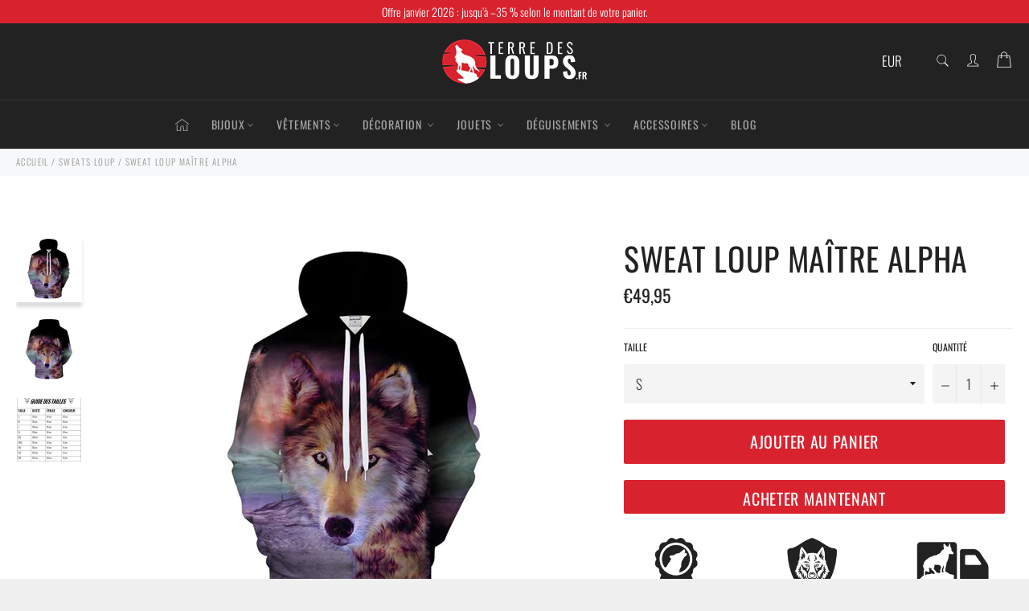

--- FILE ---
content_type: text/html; charset=utf-8
request_url: https://terre-des-loups.fr/collections/sweat-loup/products/sweat-loup
body_size: 54975
content:

<!doctype html><html class="no-js" lang="fr"> <!-- Pages noindex --><meta charset="utf-8"> <meta http-equiv="X-UA-Compatible" content="IE=edge,chrome=1"> <meta name="viewport" content="width=device-width,initial-scale=1"> <meta name="theme-color" content="#222222"> <link rel="shortcut icon" href="//terre-des-loups.fr/cdn/shop/files/terre-des-loup-favicon_32x32.png?v=1668415459" type="image/png"><link rel="canonical" href="https://terre-des-loups.fr/products/sweat-loup"> <title> Sweat Loup &quot;Maître Alpha&quot; Pour Homme &vert; Terre des Loups </title> <meta name="description" content="Achetez le sweat loup &quot;maître alpha&quot; sur notre boutique en ligne &quot;Terre des Loups&quot; et profitez d&#39;une livraison totalement offerte et d&#39;un paiement sécurisé."><!-- /snippets/social-meta-tags.liquid --><meta property="og:site_name" content="Terre des Loups"><meta property="og:url" content="https://terre-des-loups.fr/products/sweat-loup"><meta property="og:title" content="SWEAT LOUP MAÎTRE ALPHA"><meta property="og:type" content="product"><meta property="og:description" content="Achetez le sweat loup &quot;maître alpha&quot; sur notre boutique en ligne &quot;Terre des Loups&quot; et profitez d&#39;une livraison totalement offerte et d&#39;un paiement sécurisé."> <meta property="og:price:amount" content="49,95"> <meta property="og:price:currency" content="EUR"><meta property="og:image" content="http://terre-des-loups.fr/cdn/shop/products/sweat-loup_1200x1200.jpg?v=1582801175"><meta property="og:image" content="http://terre-des-loups.fr/cdn/shop/products/sweat-loup-face-arriere_1200x1200.jpg?v=1582801188"><meta property="og:image" content="http://terre-des-loups.fr/cdn/shop/products/2_f31e3e43-ea2a-458f-80a3-5050210fd4d0_1200x1200.jpg?v=1583232663"><meta property="og:image:secure_url" content="https://terre-des-loups.fr/cdn/shop/products/sweat-loup_1200x1200.jpg?v=1582801175"><meta property="og:image:secure_url" content="https://terre-des-loups.fr/cdn/shop/products/sweat-loup-face-arriere_1200x1200.jpg?v=1582801188"><meta property="og:image:secure_url" content="https://terre-des-loups.fr/cdn/shop/products/2_f31e3e43-ea2a-458f-80a3-5050210fd4d0_1200x1200.jpg?v=1583232663"><meta name="twitter:card" content="summary_large_image"><meta name="twitter:title" content="SWEAT LOUP MAÎTRE ALPHA"><meta name="twitter:description" content="Achetez le sweat loup &quot;maître alpha&quot; sur notre boutique en ligne &quot;Terre des Loups&quot; et profitez d&#39;une livraison totalement offerte et d&#39;un paiement sécurisé."> <script>document.documentElement.className = document.documentElement.className.replace('no-js', 'js');</script>  <link rel="stylesheet preload" href="//terre-des-loups.fr/cdn/shop/t/31/assets/theme.scss.css?v=128253572342861003471762120968" as="style" onload="this.onload=null;this.rel='stylesheet'"> <script>window.theme = window.theme || {};theme.strings = { stockAvailable: "1 restant", addToCart: "Ajouter au panier", soldOut: "Épuisé", unavailable: "Non disponible", noStockAvailable: "L\u0026#39;article n\u0026#39;a pu être ajouté à votre panier car il n\u0026#39;y en a pas assez en stock.", willNotShipUntil: "Sera expédié après [date]", willBeInStockAfter: "Sera en stock à compter de [date]", totalCartDiscount: "Vous économisez [savings]", addressError: "Vous ne trouvez pas cette adresse", addressNoResults: "Aucun résultat pour cette adresse", addressQueryLimit: "Vous avez dépassé la limite de Google utilisation de l'API. Envisager la mise à niveau à un \u003ca href=\"https:\/\/developers.google.com\/maps\/premium\/usage-limits\"\u003erégime spécial\u003c\/a\u003e.", authError: "Il y avait un problème authentifier votre compte Google Maps API.", slideNumber: "Faire glisser [slide_number], en cours"};var themeInfo = 'terredesloups.myshopify.com'; </script> <script> window.theme = window.theme || {}; theme.moneyFormat = "€{{amount_with_comma_separator}}";</script> <script>window.performance && window.performance.mark && window.performance.mark('shopify.content_for_header.start');</script><meta name="google-site-verification" content="WxNiDb9lgf8g4J-HBc0SLsUDkZUv6gOsqft7Tmx7W8M"><meta name="facebook-domain-verification" content="gj8vgc45sj33nkh4eq4igh2ellabsg"><meta id="shopify-digital-wallet" name="shopify-digital-wallet" content="/29951164554/digital_wallets/dialog"><meta name="shopify-checkout-api-token" content="ed988bda5375ab3cbb4c572e21d3304e"><meta id="in-context-paypal-metadata" data-shop-id="29951164554" data-venmo-supported="false" data-environment="production" data-locale="fr_FR" data-paypal-v4="true" data-currency="EUR"><link rel="alternate" hreflang="x-default" href="https://terre-des-loups.fr/products/sweat-loup"><link rel="alternate" hreflang="fr" href="https://terre-des-loups.fr/products/sweat-loup"><link rel="alternate" hreflang="en" href="https://terre-des-loups.fr/en/products/sweat-loup"><link rel="alternate" hreflang="de" href="https://terre-des-loups.fr/de/products/sweat-loup"><link rel="alternate" type="application/json+oembed" href="https://terre-des-loups.fr/products/sweat-loup.oembed"><script async="async" src="/checkouts/internal/preloads.js?locale=fr-FR"></script><script id="apple-pay-shop-capabilities" type="application/json">{"shopId":29951164554,"countryCode":"FR","currencyCode":"EUR","merchantCapabilities":["supports3DS"],"merchantId":"gid:\/\/shopify\/Shop\/29951164554","merchantName":"Terre des Loups","requiredBillingContactFields":["postalAddress","email","phone"],"requiredShippingContactFields":["postalAddress","email","phone"],"shippingType":"shipping","supportedNetworks":["visa","masterCard","amex","maestro"],"total":{"type":"pending","label":"Terre des Loups","amount":"1.00"},"shopifyPaymentsEnabled":true,"supportsSubscriptions":true}</script><script id="shopify-features" type="application/json">{"accessToken":"ed988bda5375ab3cbb4c572e21d3304e","betas":["rich-media-storefront-analytics"],"domain":"terre-des-loups.fr","predictiveSearch":true,"shopId":29951164554,"locale":"fr"}</script><script>var Shopify = Shopify || {};Shopify.shop = "terredesloups.myshopify.com";Shopify.locale = "fr";Shopify.currency = {"active":"EUR","rate":"1.0"};Shopify.country = "FR";Shopify.theme = {"name":"TDL - 10\/04\/2021","id":121604931782,"schema_name":"Billionaire Theme","schema_version":"3.4","theme_store_id":null,"role":"main"};Shopify.theme.handle = "null";Shopify.theme.style = {"id":null,"handle":null};Shopify.cdnHost = "terre-des-loups.fr/cdn";Shopify.routes = Shopify.routes || {};Shopify.routes.root = "/";</script><script type="module">!function(o){(o.Shopify=o.Shopify||{}).modules=!0}(window);</script><script>!function(o){function n(){var o=[];function n(){o.push(Array.prototype.slice.apply(arguments))}return n.q=o,n}var t=o.Shopify=o.Shopify||{};t.loadFeatures=n(),t.autoloadFeatures=n()}(window);</script><script id="shop-js-analytics" type="application/json">{"pageType":"product"}</script><script defer="defer" async type="module" src="//terre-des-loups.fr/cdn/shopifycloud/shop-js/modules/v2/client.init-shop-cart-sync_BcDpqI9l.fr.esm.js"></script><script defer="defer" async type="module" src="//terre-des-loups.fr/cdn/shopifycloud/shop-js/modules/v2/chunk.common_a1Rf5Dlz.esm.js"></script><script defer="defer" async type="module" src="//terre-des-loups.fr/cdn/shopifycloud/shop-js/modules/v2/chunk.modal_Djra7sW9.esm.js"></script><script type="module"> await import("//terre-des-loups.fr/cdn/shopifycloud/shop-js/modules/v2/client.init-shop-cart-sync_BcDpqI9l.fr.esm.js");await import("//terre-des-loups.fr/cdn/shopifycloud/shop-js/modules/v2/chunk.common_a1Rf5Dlz.esm.js");await import("//terre-des-loups.fr/cdn/shopifycloud/shop-js/modules/v2/chunk.modal_Djra7sW9.esm.js"); window.Shopify.SignInWithShop?.initShopCartSync?.({"fedCMEnabled":true,"windoidEnabled":true});</script><script>(function() { var isLoaded = false; function asyncLoad() {if (isLoaded) return;isLoaded = true;var urls = ["\/\/cdn.shopify.com\/proxy\/e1646329667def5dc07efb1971c75edeaa97a218b28f7ff4352996e9dce15003\/api.goaffpro.com\/loader.js?shop=terredesloups.myshopify.com\u0026sp-cache-control=cHVibGljLCBtYXgtYWdlPTkwMA","\/\/cdn.shopify.com\/proxy\/0bb097c2af53ef00eebe692d88b640181c055fc3a2c3757543108e5af4aef3f0\/static.cdn.printful.com\/static\/js\/external\/shopify-product-customizer.js?v=0.28\u0026shop=terredesloups.myshopify.com\u0026sp-cache-control=cHVibGljLCBtYXgtYWdlPTkwMA","\/\/cdn.shopify.com\/proxy\/a7eb1ba4d2abc2cb5d8aaf875db0293310dbe6f775c929f87522338a6ba2efdd\/huracdn.com\/js\/script.min.js?v=1.0.8\u0026shop=terredesloups.myshopify.com\u0026sp-cache-control=cHVibGljLCBtYXgtYWdlPTkwMA","https:\/\/loox.io\/widget\/4JbSRNn9Hu\/loox.1716293743908.js?shop=terredesloups.myshopify.com","https:\/\/cdn.jsdelivr.net\/gh\/apphq\/slidecart-dist@master\/slidecarthq-forward.js?4\u0026shop=terredesloups.myshopify.com","https:\/\/cdn-bundler.nice-team.net\/app\/js\/bundler.js?shop=terredesloups.myshopify.com","https:\/\/app.adoric-om.com\/adoric.js?key=93ec5f16ab46d3ff9152a28720ac22ff\u0026shop=terredesloups.myshopify.com"];for (var i = 0; i < urls.length; i++) { var s = document.createElement('script'); s.type = 'text/javascript'; s.async = true; s.src = urls[i]; var x = document.getElementsByTagName('script')[0]; x.parentNode.insertBefore(s, x);} }; if(window.attachEvent) {window.attachEvent('onload', asyncLoad); } else {window.addEventListener('load', asyncLoad, false); }})();</script><script id="__st">var __st={"a":29951164554,"offset":3600,"reqid":"0a4e260b-0f7f-47d8-8992-7575ff8dd1f1-1769080981","pageurl":"terre-des-loups.fr\/collections\/sweat-loup\/products\/sweat-loup","u":"1f6cdc588cb2","p":"product","rtyp":"product","rid":4590265860234};</script><script>window.ShopifyPaypalV4VisibilityTracking = true;</script><script id="captcha-bootstrap">!function(){'use strict';const t='contact',e='account',n='new_comment',o=[[t,t],['blogs',n],['comments',n],[t,'customer']],c=[[e,'customer_login'],[e,'guest_login'],[e,'recover_customer_password'],[e,'create_customer']],r=t=>t.map((([t,e])=>`form[action*='/${t}']:not([data-nocaptcha='true']) input[name='form_type'][value='${e}']`)).join(','),a=t=>()=>t?[...document.querySelectorAll(t)].map((t=>t.form)):[];function s(){const t=[...o],e=r(t);return a(e)}const i='password',u='form_key',d=['recaptcha-v3-token','g-recaptcha-response','h-captcha-response',i],f=()=>{try{return window.sessionStorage}catch{return}},m='__shopify_v',_=t=>t.elements[u];function p(t,e,n=!1){try{const o=window.sessionStorage,c=JSON.parse(o.getItem(e)),{data:r}=function(t){const{data:e,action:n}=t;return t[m]||n?{data:e,action:n}:{data:t,action:n}}(c);for(const[e,n]of Object.entries(r))t.elements[e]&&(t.elements[e].value=n);n&&o.removeItem(e)}catch(o){console.error('form repopulation failed',{error:o})}}const l='form_type',E='cptcha';function T(t){t.dataset[E]=!0}const w=window,h=w.document,L='Shopify',v='ce_forms',y='captcha';let A=!1;((t,e)=>{const n=(g='f06e6c50-85a8-45c8-87d0-21a2b65856fe',I='https://cdn.shopify.com/shopifycloud/storefront-forms-hcaptcha/ce_storefront_forms_captcha_hcaptcha.v1.5.2.iife.js',D={infoText:'Protégé par hCaptcha',privacyText:'Confidentialité',termsText:'Conditions'},(t,e,n)=>{const o=w[L][v],c=o.bindForm;if(c)return c(t,g,e,D).then(n);var r;o.q.push([[t,g,e,D],n]),r=I,A||(h.body.append(Object.assign(h.createElement('script'),{id:'captcha-provider',async:!0,src:r})),A=!0)});var g,I,D;w[L]=w[L]||{},w[L][v]=w[L][v]||{},w[L][v].q=[],w[L][y]=w[L][y]||{},w[L][y].protect=function(t,e){n(t,void 0,e),T(t)},Object.freeze(w[L][y]),function(t,e,n,w,h,L){const[v,y,A,g]=function(t,e,n){const i=e?o:[],u=t?c:[],d=[...i,...u],f=r(d),m=r(i),_=r(d.filter((([t,e])=>n.includes(e))));return[a(f),a(m),a(_),s()]}(w,h,L),I=t=>{const e=t.target;return e instanceof HTMLFormElement?e:e&&e.form},D=t=>v().includes(t);t.addEventListener('submit',(t=>{const e=I(t);if(!e)return;const n=D(e)&&!e.dataset.hcaptchaBound&&!e.dataset.recaptchaBound,o=_(e),c=g().includes(e)&&(!o||!o.value);(n||c)&&t.preventDefault(),c&&!n&&(function(t){try{if(!f())return;!function(t){const e=f();if(!e)return;const n=_(t);if(!n)return;const o=n.value;o&&e.removeItem(o)}(t);const e=Array.from(Array(32),(()=>Math.random().toString(36)[2])).join('');!function(t,e){_(t)||t.append(Object.assign(document.createElement('input'),{type:'hidden',name:u})),t.elements[u].value=e}(t,e),function(t,e){const n=f();if(!n)return;const o=[...t.querySelectorAll(`input[type='${i}']`)].map((({name:t})=>t)),c=[...d,...o],r={};for(const[a,s]of new FormData(t).entries())c.includes(a)||(r[a]=s);n.setItem(e,JSON.stringify({[m]:1,action:t.action,data:r}))}(t,e)}catch(e){console.error('failed to persist form',e)}}(e),e.submit())}));const S=(t,e)=>{t&&!t.dataset[E]&&(n(t,e.some((e=>e===t))),T(t))};for(const o of['focusin','change'])t.addEventListener(o,(t=>{const e=I(t);D(e)&&S(e,y())}));const B=e.get('form_key'),M=e.get(l),P=B&&M;t.addEventListener('DOMContentLoaded',(()=>{const t=y();if(P)for(const e of t)e.elements[l].value===M&&p(e,B);[...new Set([...A(),...v().filter((t=>'true'===t.dataset.shopifyCaptcha))])].forEach((e=>S(e,t)))}))}(h,new URLSearchParams(w.location.search),n,t,e,['guest_login'])})(!0,!0)}();</script><script integrity="sha256-4kQ18oKyAcykRKYeNunJcIwy7WH5gtpwJnB7kiuLZ1E=" data-source-attribution="shopify.loadfeatures" defer="defer" src="//terre-des-loups.fr/cdn/shopifycloud/storefront/assets/storefront/load_feature-a0a9edcb.js" crossorigin="anonymous"></script><script data-source-attribution="shopify.dynamic_checkout.dynamic.init">var Shopify=Shopify||{};Shopify.PaymentButton=Shopify.PaymentButton||{isStorefrontPortableWallets:!0,init:function(){window.Shopify.PaymentButton.init=function(){};var t=document.createElement("script");t.src="https://terre-des-loups.fr/cdn/shopifycloud/portable-wallets/latest/portable-wallets.fr.js",t.type="module",document.head.appendChild(t)}};</script><script data-source-attribution="shopify.dynamic_checkout.buyer_consent"> function portableWalletsHideBuyerConsent(e){var t=document.getElementById("shopify-buyer-consent"),n=document.getElementById("shopify-subscription-policy-button");t&&n&&(t.classList.add("hidden"),t.setAttribute("aria-hidden","true"),n.removeEventListener("click",e))}function portableWalletsShowBuyerConsent(e){var t=document.getElementById("shopify-buyer-consent"),n=document.getElementById("shopify-subscription-policy-button");t&&n&&(t.classList.remove("hidden"),t.removeAttribute("aria-hidden"),n.addEventListener("click",e))}window.Shopify?.PaymentButton&&(window.Shopify.PaymentButton.hideBuyerConsent=portableWalletsHideBuyerConsent,window.Shopify.PaymentButton.showBuyerConsent=portableWalletsShowBuyerConsent);</script><script> function portableWalletsCleanup(e){e&&e.src&&console.error("Failed to load portable wallets script "+e.src);var t=document.querySelectorAll("shopify-accelerated-checkout .shopify-payment-button__skeleton, shopify-accelerated-checkout-cart .wallet-cart-button__skeleton"),e=document.getElementById("shopify-buyer-consent");for(let e=0;e<t.length;e++)t[e].remove();e&&e.remove()}function portableWalletsNotLoadedAsModule(e){e instanceof ErrorEvent&&"string"==typeof e.message&&e.message.includes("import.meta")&&"string"==typeof e.filename&&e.filename.includes("portable-wallets")&&(window.removeEventListener("error",portableWalletsNotLoadedAsModule),window.Shopify.PaymentButton.failedToLoad=e,"loading"===document.readyState?document.addEventListener("DOMContentLoaded",window.Shopify.PaymentButton.init):window.Shopify.PaymentButton.init())}window.addEventListener("error",portableWalletsNotLoadedAsModule);</script><script type="module" src="https://terre-des-loups.fr/cdn/shopifycloud/portable-wallets/latest/portable-wallets.fr.js" onError="portableWalletsCleanup(this)" crossorigin="anonymous"></script><script nomodule> document.addEventListener("DOMContentLoaded", portableWalletsCleanup);</script><script id='scb4127' type='text/javascript' async='' src='https://terre-des-loups.fr/cdn/shopifycloud/privacy-banner/storefront-banner.js'></script><link id="shopify-accelerated-checkout-styles" rel="stylesheet" media="screen" href="https://terre-des-loups.fr/cdn/shopifycloud/portable-wallets/latest/accelerated-checkout-backwards-compat.css" crossorigin="anonymous">
<style id="shopify-accelerated-checkout-cart">
        #shopify-buyer-consent {
  margin-top: 1em;
  display: inline-block;
  width: 100%;
}

#shopify-buyer-consent.hidden {
  display: none;
}

#shopify-subscription-policy-button {
  background: none;
  border: none;
  padding: 0;
  text-decoration: underline;
  font-size: inherit;
  cursor: pointer;
}

#shopify-subscription-policy-button::before {
  box-shadow: none;
}

      </style>

<script>window.performance && window.performance.mark && window.performance.mark('shopify.content_for_header.end');</script><meta name="google-site-verification" content="WxNiDb9lgf8g4J-HBc0SLsUDkZUv6gOsqft7Tmx7W8M" /> <meta name="facebook-domain-verification" content="mo14bxf57iaxngn28f38wf1vpqzc1w" /> <!-- BEGIN app block: shopify://apps/kaching-cart/blocks/embed/7705621e-3c0f-4e97-9d29-5c8528b19fb7 --><!-- BEGIN app snippet: drawer -->
  

  <script>
    window.__getFileUrl = (filename) => {
      const completeUrl = "https://cdn.shopify.com/extensions/019be1ce-c9fa-757b-8446-7a971b1feef2/kaching-cart-1107/assets/kaching-cart.js";
      const cdnUrl = completeUrl.replace(/\/[^\/]*$/, '');

      return cdnUrl + "/" + filename;
    }
  </script>

  <script>
    //! THIS IFRAME SHOULD NOT BE DELETED, IT IS USED TO GET THE ORIGINAL FETCH FUNCTION AND SHOULD BE KEPT IN THE DOM FOR THE ENTIRE LIFE OF THE PAGE, OTHERWISE IT SEEMS TO CAUSE A WEIRD BUG IN SAFARI
    const iframe = document.createElement("iframe");
    iframe.style.display = "none";
    iframe.src = "about:blank";
    iframe.id = "kaching-cart-iframe-for-clean-apis";
    document.documentElement.appendChild(iframe);
    if (iframe.contentWindow?.fetch && typeof iframe.contentWindow?.fetch === "function") {
      window.__kachingCartOriginalFetch = iframe.contentWindow?.fetch.bind(window);
    }
  </script>

  
  <script>
    (function() {
      let realFastClick = null;

      Object.defineProperty(window, 'FastClick', {
        get: () => realFastClick,
        set: (value) => {
          realFastClick = value;

          // Override attach method
          const originalAttach = value.attach;
          value.attach = function(layer, options) {
            return { destroy: () => {} };
          };
        },
        configurable: true
      });
    })();
  </script>

  <div id="kaching-cart-additional-checkout-buttons" style="display: none; visibility: hidden; opacity: 0;">
    
      <div class="dynamic-checkout__content" id="dynamic-checkout-cart" data-shopify="dynamic-checkout-cart"> <shopify-accelerated-checkout-cart wallet-configs="[{&quot;supports_subs&quot;:true,&quot;supports_def_opts&quot;:false,&quot;name&quot;:&quot;paypal&quot;,&quot;wallet_params&quot;:{&quot;shopId&quot;:29951164554,&quot;countryCode&quot;:&quot;FR&quot;,&quot;merchantName&quot;:&quot;Terre des Loups&quot;,&quot;phoneRequired&quot;:true,&quot;companyRequired&quot;:false,&quot;shippingType&quot;:&quot;shipping&quot;,&quot;shopifyPaymentsEnabled&quot;:true,&quot;hasManagedSellingPlanState&quot;:false,&quot;requiresBillingAgreement&quot;:false,&quot;merchantId&quot;:&quot;ZKN6ZB86Y9HL6&quot;,&quot;sdkUrl&quot;:&quot;https://www.paypal.com/sdk/js?components=buttons\u0026commit=false\u0026currency=EUR\u0026locale=fr_FR\u0026client-id=AbasDhzlU0HbpiStJiN1KRJ_cNJJ7xYBip7JJoMO0GQpLi8ePNgdbLXkC7_KMeyTg8tnAKW4WKrh9qmf\u0026merchant-id=ZKN6ZB86Y9HL6\u0026intent=authorize&quot;}}]" access-token="ed988bda5375ab3cbb4c572e21d3304e" buyer-country="FR" buyer-locale="fr" buyer-currency="EUR" shop-id="29951164554" cart-id="0419451a89f92f7d23b61b7c345f9a16" enabled-flags="[&quot;ae0f5bf6&quot;]" > <div class="wallet-button-wrapper"> <ul class='wallet-cart-grid wallet-cart-grid--skeleton' role="list" data-shopify-buttoncontainer="true"> <li data-testid='grid-cell' class='wallet-cart-button-container'><div class='wallet-cart-button wallet-cart-button__skeleton' role='button' disabled aria-hidden='true'>&nbsp</div></li> </ul> </div> </shopify-accelerated-checkout-cart> <small id="shopify-buyer-consent" class="hidden" aria-hidden="true" data-consent-type="subscription"> Au moins un article de votre panier constitue un achat récurrent ou différé. En continuant, j’accepte la <span id="shopify-subscription-policy-button">politique de résiliation</span> et vous autorise à facturer mon moyen de paiement aux prix, fréquences et dates listées sur cette page jusqu’à ce que ma commande soit traitée ou que je l’annule, si autorisé. </small> </div>
    
  </div>
  
<link rel="modulepreload" href="https://cdn.shopify.com/extensions/019be1ce-c9fa-757b-8446-7a971b1feef2/kaching-cart-1107/assets/kaching-cart.js" crossorigin="anonymous">
<script type="module">
  import("https://cdn.shopify.com/extensions/019be1ce-c9fa-757b-8446-7a971b1feef2/kaching-cart-1107/assets/kaching-cart.js")
    .catch((error) => {
      console.error("‼️ Kaching Cart failed to load", error);

      //When we are not able to load the script, we should also stop listening to click events and any other events that are related to the cart drawer.
      window.__kachingCartFailedModuleLoad = true;
    });
</script>

<link rel="preload" href="https://cdn.shopify.com/extensions/019be1ce-c9fa-757b-8446-7a971b1feef2/kaching-cart-1107/assets/kaching-cart.css" as="style" onload="this.onload=null;this.rel='stylesheet'">
<noscript><link rel="stylesheet" href="https://cdn.shopify.com/extensions/019be1ce-c9fa-757b-8446-7a971b1feef2/kaching-cart-1107/assets/kaching-cart.css"></noscript>









<!-- Part 1: Run immediately for event listeners -->
<script>
  (function() {
    try {
      // Simple error logging and tracking
      const logError = (message, error) => {
        try {
          // Safely log to console even if error is undefined/null/malformed
          console.error(`[Kaching Cart] ${message}`, error || "");

          // Only send critical errors to the endpoint
          try {
            // Safely check error properties with fallbacks
            const errorMessage = error && typeof error === 'object' && error.message ? error.message : '';
            const errorStack = error && typeof error === 'object' && error.stack ? error.stack : '';

            // Skip sending certain common errors
            if (
              errorMessage && (
                errorMessage === "Load failed" ||
                errorMessage === "Failed to fetch" ||
                errorMessage.includes("Blocked by EC") ||
                window?.location?.hostname?.includes("127.0.0.1")
              )
            ) {
              return;
            }

            // Prepare error details with safe access patterns
            const errorDetails = {
              filename: "drawer.liquid",
              message: "drawer.liquid" + message + (errorMessage ? `: ${errorMessage}` : ""),
              stack: errorStack || "No stack trace",
              url: window.location ? window.location.href : "unknown",
              shop: "terredesloups.myshopify.com"
            };

            //Let's use sentry for now
            if(window.__KachingCartSentry) {
              window.__KachingCartSentry.captureException(error);
            }
          } catch (trackingError) {
            // Silent fail for error tracking
          }
        } catch (logError) {
          // Ultimate fallback - even console.error failed
          // We do absolutely nothing here to ensure we never crash a store
        }
      };

      // Store selectors in a global variable so the second script can access them
      window.__kachingCartSelectors = [
        [
          "a[href*='/cart']",
          ":not([href^='//'])",
          ":not([href*='/cart/change'])",
          ":not([href*='/cart/add'])",
          ":not([href*='/cart/clear'])",
          ":not([href*='/products/cart'])",
          ":not([href*='/collections/cart'])",
          ":not([class*='upcart'])",
          ":not([class*='revy-upsell-btn-cart'])",
          ":not([href*='/checkout'])",
          ":not([href*='/discount'])",
          ":not([href*='/cart/1'])",
          ":not([href*='/cart/2'])",
          ":not([href*='/cart/3'])",
          ":not([href*='/cart/4'])",
          ":not([href*='/cart/5'])",
          ":not([href*='/cart/6'])",
          ":not([href*='/cart/7'])",
          ":not([href*='/cart/8'])",
          ":not([href*='/cart/9'])",
        ].join(""),
        "a[data-cart-toggle]",
        "#sticky-app-client div[data-cl='sticky-button']",
        "button.minicart-open",
        "#cart-icon-bubble",
        ".slide-menu-cart",
        ".icon-cart:not(svg)",
        ".cart-icon:not(svg)",
        ".cart-link:not(div.header-icons):not(ul)",
        "button.header-cart-toggle",
        "div.minicart__button",
        "button.js-cart-button",
        ".mini-cart-trigger",
        ".shopping-cart a[href*='#cart']",
        ".header-menu-cart-drawer",
        ".js-mini-cart-trigger",
        "#CartButton-Desktop",
        "#CartButton",
        "a[data-js-sidebar-handle]:not(a[href*='/search'])",
        "a.area--cart.icon-button",
        "[data-cartmini]",
        "button[data-sidebar-id='CartDrawer']",
        "header-actions > cart-drawer-component",
        "a.header--cart-link[data-drawer-view='cart-drawer']",
        "a.header--cart-count[data-drawer-view='cart-drawer']",
        "a.header--cart[data-drawer-view='cart-drawer']",
        "a[role='button'][href='#drawer-cart']",
        "button[drawer-to-open='cart-drawer']",
        "div.cart-text:has(.cart-count)",
        "button.header__icon--cart",
        "button#cart-open",
        "li.cartCounter",
        ".tt-cart.tt-dropdown-obj .tt-dropdown-toggle",
        "a[href='#cartDrawer'][data-side-drawer-open]",
        "cart-icon[data-add-to-cart-behavior='open_cart']",
        "xo-modal-trigger[xo-name='cart']",
        "a[cart-icon-bubble]",
        "a[data-open-dialog='cart-drawer']"
      ];

      // Click event handler with basic error handling
      document.addEventListener("click", (e) => {
        //If the module failed to load (or if we blocked it for testing through the developer tools) we should not listen to any click events, we should let the native cart popup handle it.
        if(window.__kachingCartFailedModuleLoad === true) {
          return;
        }

        try {
          const isCartButton = window.__kachingCartSelectors.some((selector) => {
            try {
              return !!e.target.closest(selector);
            } catch (selectorError) {

              if(selector !== ".cart-link:not(div.header-icons):not(ul)") {
                //In some browsers these selectors are not valid, but no need to log it
                logError(`Error checking selector: ${selector}`, selectorError);
              }
              return false;
            }
          });

          if (isCartButton) {
            try {
              e.stopImmediatePropagation();
              e.preventDefault();
              e.stopPropagation();
            } catch (eventError) {
              logError("Error stopping event propagation", eventError);
            }

            try {
              const event = new CustomEvent("kaching-cart:open", {
                detail: {
                  element: e.target,
                  cartOpenSource: "cart-button",
                },
              });
              document.dispatchEvent(event);
            } catch (customEventError) {
              logError("Error dispatching kaching-cart:open event", customEventError);
            }
          }
        } catch (clickHandlerError) {
          logError("Error in click event handler", clickHandlerError);
        }
      }, true);
    } catch (globalError) {
      console.error("[Kaching Cart] Fatal script error in event listeners", globalError);
    }
  })();
</script>

<!-- Part 2: Wait for Shopify object before initializing props -->
<script>
  (function() {
    try {
      const createKachingCartElement = (props) => {
        const kachingCartElement = document.createElement('kaching-cart');
        kachingCartElement.style.zIndex = "1051";
        kachingCartElement.style.position = "relative";
        kachingCartElement.style.opacity = "1"; //Some themes set all elements to opacity: 0 when their native drawer opens, this will ensure our drawer is visible.

        // Set attribute BEFORE appending to DOM
        kachingCartElement.setAttribute("kaching-cart-props", JSON.stringify(props));

        if (document.body) {
          document.body.appendChild(kachingCartElement);
        } else {
          const appendWhenBodyReady = () => {
            if (document.body) {
              document.body.appendChild(kachingCartElement);
            } else {
              setTimeout(appendWhenBodyReady, 10);
            }
          };
          appendWhenBodyReady();
        }
      };

      const logError = (message, error) => {
        console.error(`[Kaching Cart] ${message}`, error);
      };


      // Function to initialize cart props when Shopify is available
      const initKachingCartProps = () => {
        try {
          if (!window.Shopify) {
            // If Shopify isn't ready yet, try again in a moment
            setTimeout(initKachingCartProps, 10);
            return;
          }

        
        
          try {
              const path = window.location.pathname || window.Shopify?.routes?.root || "/";
              sessionStorage.setItem(`kaching-cart-last-visited-page-${window.Shopify.shop}`, path);
            } catch (error) {
              //Silent fail
            }
        

          const props = {
            appSettings: {"storefrontAccessToken":"e2d7fc4792254f8bf33ca330d3d934bf"},
            customerAccountsEnabled: true,
            customerAccountsLoginUrl: "\/account\/login",
            customerTags: null,
            customerId: null,
            isPreview: false,
            cartButtonSelectors: window.__kachingCartSelectors,
            apiEndpoint: "https://terredesloups.myshopify.com/api/2025-10/graphql.json",
            moneyFormat: "€{{amount_with_comma_separator}}",
            cartSettings: {"footer":{"buttonText":"Commander -\u003e  {{cart_total}}","htmlModules":[],"modulesOrder":["upsellToggle","orderNotes","discountCode","discounts","subtotal","checkoutButton","acceleratedCheckoutButtons","paymentIcons","secondaryButton"],"paymentIcons":{"elo":false,"jcb":false,"amex":true,"poli":false,"qiwi":false,"sepa":false,"visa":true,"ideal":false,"venmo":false,"affirm":false,"alipay":false,"bitpay":false,"custom":[],"klarna":false,"paypal":true,"skrill":false,"sofort":false,"stripe":false,"wechat":false,"yandex":false,"bitcoin":false,"giropay":false,"interac":false,"maestro":false,"paysafe":false,"shoppay":false,"applepay":true,"citadele":false,"discover":false,"etherium":false,"payoneer":false,"unionpay":false,"verifone":false,"webmoney":false,"amazonpay":true,"googlepay":true,"lightcoin":false,"bancontact":false,"dinersclub":false,"mastercard":true,"bitcoincash":false,"facebookpay":false,"forbrugsforeningen":false},"showSubtotal":true,"subtotalText":"Total","discountsText":"Réductions effectuées","showDiscounts":true,"showPaymentIcons":true,"showCheckoutButton":true,"showDiscountBadges":true,"secondaryButtonText":"Je continue mes achats.","showSecondaryButton":true,"secondaryButtonAction":"close-cart","showTermsAndConditions":false,"termsAndConditionsText":"I have read and agree to the \u003ca target='_blank' href='https:\/\/www.example.com'\u003eterms and conditions\u003c\/a\u003e","acceleratedCBInAccordion":false,"acceleratedCheckoutButtons":{"isActive":false},"acceleratedCBInAccordionTitle":"Express checkout","termsAndConditionsRequiredText":"","areAcceleratedCheckoutButtonsCollapsed":true},"styles":{"--kaching-cart-background":"255, 255, 255","--kaching-cart-badge-text":"7, 148, 85","--kaching-cart-button-text":"255, 255, 255","--kaching-cart-footer-text":"0, 0, 0","--kaching-cart-top-bar-text":"255, 255, 255","--kaching-cart-border-radius":20,"--kaching-cart-empty-cart-text":"0, 0, 0","--kaching-cart-footer-t-c-link":"127, 86, 217","--kaching-cart-footer-t-c-text":"0, 0, 0","--kaching-cart-line-items-text":"0, 0, 0","--kaching-cart-badge-background":"220, 250, 230","--kaching-cart-footer-font-size":16,"--kaching-sticky-cart-icon-size":24,"--kaching-cart-button-background":"127, 86, 217","--kaching-cart-footer-background":"255, 255, 255","--kaching-cart-line-items-text-2":"152, 162, 179","--kaching-cart-order-notes-title":"0, 0, 0","--kaching-cart-top-bar-font-size":24,"--kaching-cart-trust-badges-text":"0, 0, 0","--kaching-sticky-cart-icon-color":"255, 255, 255","--kaching-cart-footer-button-text":"0, 0, 0","--kaching-cart-footer-row-spacing":10,"--kaching-cart-top-bar-background":"153, 0, 0","--kaching-sticky-cart-bubble-size":60,"--kaching-cart-empty-cart-subtitle":"0, 0, 0","--kaching-cart-product-upsell-text":"0, 0, 0","--kaching-cart-footer-discount-text":"71, 84, 103","--kaching-cart-line-items-plan-text":"0, 0, 0","--kaching-sticky-cart-border-radius":50,"--kaching-cart-announcement-bar-text":"127, 86, 217","--kaching-cart-line-items-badge-text":"7, 148, 85","--kaching-cart-line-items-image-size":80,"--kaching-cart-product-upsell-arrows":"52, 64, 84","--kaching-cart-product-upsell-text-2":"152, 162, 179","--kaching-cart-empty-cart-button-text":"255, 255, 255","--kaching-cart-order-notes-input-text":"0, 0, 0","--kaching-cart-trust-badges-icon-size":25,"--kaching-cart-trust-badges-background":"255, 255, 255","--kaching-sticky-cart-item-count-color":"255, 255, 255","--kaching-cart-discount-code-input-text":"0, 0, 0","--kaching-cart-footer-button-background":"255, 112, 112","--kaching-cart-upsell-toggle-image-size":60,"--kaching-sticky-cart-bubble-background":"29, 41, 57","--kaching-cart-discount-code-button-text":"255, 255, 255","--kaching-cart-empty-cart-text-font-size":16,"--kaching-cart-line-items-vertical-space":25,"--kaching-cart-product-upsell-background":"242, 244, 247","--kaching-cart-product-upsell-badge-text":"7, 148, 85","--kaching-cart-tbp-free-gifts-modal-text":"0, 0, 0","--kaching-cart-top-bar-announcement-text":"255, 255, 255","--kaching-cart-footer-discount-background":"242, 244, 247","--kaching-cart-line-items-plan-background":"255, 255, 255","--kaching-cart-product-upsell-button-text":"255, 255, 255","--kaching-cart-product-upsell-title-color":"0, 0, 0","--kaching-cart-announcement-bar-background":"233, 215, 254","--kaching-cart-line-items-badge-background":"220, 250, 230","--kaching-cart-trust-badges-text-font-size":13,"--kaching-cart-empty-cart-button-background":"127, 86, 217","--kaching-cart-footer-secondary-button-text":"0, 0, 0","--kaching-cart-line-items-plan-border-color":"0, 0, 0","--kaching-cart-line-items-plan-upgrade-text":"0, 0, 0","--kaching-cart-order-notes-input-background":"255, 255, 255","--kaching-cart-tiered-promotions-bar-active":"29, 41, 57","--kaching-sticky-cart-item-count-background":"127, 86, 217","--kaching-cart-empty-cart-subtitle-font-size":13,"--kaching-cart-tbp-free-gifts-modal-btn-text":"255, 255, 255","--kaching-cart-tbp-free-gifts-modal-checkbox":"0, 0, 0","--kaching-cart-tbp-free-gifts-modal-img-size":40,"--kaching-cart-discount-code-input-background":"255, 255, 255","--kaching-cart-line-items-bundle-upgrade-text":"255, 255, 255","--kaching-cart-order-notes-input-border-color":"190, 190, 190","--kaching-cart-product-upsell-title-font-size":17,"--kaching-cart-tiered-promotions-bar-inactive":"152, 162, 179","--kaching-cart-top-bar-announcement-font-size":13,"--kaching-cart-discount-code-button-background":"127, 86, 217","--kaching-cart-product-upsell-badge-background":"220, 250, 230","--kaching-cart-tbp-free-gifts-modal-background":"255, 255, 255","--kaching-cart-top-bar-announcement-background":"0, 0, 0","--kaching-cart-discount-code-input-border-color":"190, 190, 190","--kaching-cart-product-upsell-button-background":"202, 0, 0","--kaching-cart-tbp-free-gifts-modal-gift-border":"204, 204, 204","--kaching-cart-tiered-promotions-bar-background":"234, 236, 240","--kaching-cart-line-items-plan-upgrade-background":"255, 255, 255","--kaching-cart-tbp-free-gifts-modal-btn-font-size":16,"--kaching-cart-tbp-free-gifts-modal-free-badge-bg":"220, 250, 230","--kaching-cart-tbp-free-gifts-modal-btn-background":"127, 86, 217","--kaching-cart-tbp-free-gifts-modal-change-gift-bg":"0, 0, 0","--kaching-cart-tbp-free-gifts-modal-choose-gift-bg":"0, 0, 0","--kaching-cart-line-items-bundle-upgrade-background":"7, 148, 85","--kaching-cart-line-items-plan-upgrade-border-color":"0, 0, 0","--kaching-cart-tbp-free-gifts-modal-free-badge-text":"7, 148, 85","--kaching-cart-tbp-free-gifts-modal-gift-background":"255, 255, 255","--kaching-cart-footer-checkout-button-secondary-text":"0, 0, 0","--kaching-cart-tbp-free-gifts-modal-change-gift-text":"255, 255, 255","--kaching-cart-tbp-free-gifts-modal-choose-gift-text":"255, 255, 255","--kaching-cart-accelerated-checkout-buttons-size-mobile":42,"--kaching-cart-accelerated-checkout-buttons-size-desktop":42,"--kaching-cart-accelerated-checkout-buttons-accordion-title-text":"0, 0, 0"},"topBar":{"mode":"text","text":"VOTRE PANIER  • {{item_count}}","imageUrl":"","textAlign":"center"},"general":{"shop":"terredesloups.myshopify.com","customJs":"","customCss":"","cartAnchor":"right","htmlModules":[],"modulesOrder":["announcementBar","tieredPromotionsBar","lineItems","productUpsell"],"adminCustomJs":"","adminCustomCss":"","useCompareAtPrice":true,"goToCartInsteadOfCheckout":false,"countNativeBundlesAsSingleLine":false,"shouldOpenCartDrawerOnAddToCart":true},"isActive":true,"lineItems":{"showSavings":true,"bundlesToGroup":["bundle","collectionBreaks","quantityBreaks","bxgy"],"showBundleImage":true,"showPricePerItem":false,"withFreeGiftText":" + free gift","bundleUpgradeText":"Add {{quantity_left_to_next_bar}} more to get {{next_bar_saved_amount}} off","showOriginalPrice":true,"showSubscriptions":false,"oneTimePurchaseText":"One-time purchase","showVariantSelector":true,"showQuantitySelector":false,"subscriptionInfoText":"Delivered every {{plan_delivery_interval_count}} {{plan_delivery_interval}}","showBundleUpgradeTips":true,"subscriptionOptionsText":"{{plan_name}}","subscriptionUpgradeText":"Subscribe and save","allowChangingSubscription":false,"bundleComponentsCollapsed":false,"showSubscriptionUpgradePrompt":true},"orderNotes":{"title":"Add special instructions","isActive":false,"inputType":"text","isCollapsed":true,"placeholder":"Enter your order notes","isCollapsible":true,"isRequiredToCheckout":false},"stickyCart":{"icon":"bag-2","isActive":false,"position":"bottom-right","showItemCount":true,"positionMobile":"bottom-right","displayOnMobile":true,"hideOnEmptyCart":false},"trustBadges":{"badges":[],"isActive":false,"showUnderCheckoutButton":false},"discountCode":{"isActive":false,"buttonText":"Apply","placeholder":"Discount code"},"generalTexts":{"free":"Gratuit","dayFull":"jour\/s","youSave":"Vous économisez {{amount_saved}}","dayShort":"j","weekFull":"semaine\/s","yearFull":"an\/s","addToCart":"Ajouter au panier","monthFull":"mois","weekShort":"s","yearShort":"a","monthShort":"m","outOfStock":"En rupture de stock","billedEvery":"\/{{plan_billing_interval_count}}{{plan_billing_interval}}","deliveredEvery":"Livré chaque {{plan_delivery_interval_count}} {{plan_delivery_interval}}","hideComponents":"Masquer {{total_components}} articles","showComponents":"Afficher {{total_components}} articles","errorLoadingCart":"Une erreur est survenue lors du chargement de votre panier.","discountCodeInvalid":"Le code de réduction que vous avez entré est invalide ou ne peut pas être appliqué à ce panier","inventoryNotAvailable":"Impossible d'ajouter plus de cet article au panier"},"translations":[{"id":"Y5izhZ1iI34HB8Nd_pbSjJZ0L","footer":{"buttonText":"Zur Kasse → {{cart_total}}","subtotalText":"Gesamtbetrag","discountsText":"Angewandte Rabatte","secondaryButtonText":"Weiter einkaufen","termsAndConditionsText":"Ich habe die Allgemeinen Geschäftsbedingungen gelesen und akzeptiere sie","acceleratedCBInAccordionTitle":"Express-Checkout"},"locale":"de","topBar":{"text":"IHR WARENKORB • {{item_count}}"},"lineItems":{"withFreeGiftText":"+ kostenloses Geschenk","bundleUpgradeText":"Fügen Sie noch {{quantity_left_to_next_bar}} hinzu, um {{next_bar_saved_amount}} zu sparen","oneTimePurchaseText":"Einmaliger Kauf","subscriptionInfoText":"Lieferung alle {{plan_delivery_interval_count}} {{plan_delivery_interval}}","subscriptionUpgradeText":"Abonnieren \u0026 sparen"},"orderNotes":{"title":"Besondere Hinweise hinzufügen","placeholder":"Bestellhinweise eingeben"},"discountCode":{"buttonText":"Bewerben","placeholder":"Rabattcode"},"generalTexts":{},"upsellToggle":{"title":"Versandschutz","description":"Schützen Sie Ihre Bestellung vor Verlust oder Beschädigung."},"productUpsell":{"title":"Ergänzende Produkte:"},"announcementBar":{"text":"Ihr Warenkorb läuft in {{timer}} ab ⏰"},"ecProductUpsell":{},"emptyCartGeneral":{"title":"Ihr Warenkorb ist leer…"},"tieredPromotionsBar":{"defaultText":"Noch {{progress_needed}}, um {{next_promo_title}} freizuschalten!","unlockedText":"{{unlocked_promo_title}} freigeschaltet!","freeGiftsModalTitle":"Kostenlose Geschenke auswählen 🎁","freeGiftsModalSubtitle":"Wählen Sie bis zu {{max_selectable_gifts}} kostenlose Geschenke","freeGiftsModalButtonText":"Bestätigen","allPromotionsUnlockedText":"Maximaler Rabatt erreicht","freeGiftsModalChangeGiftsText":"Geschenk ändern","freeGiftsModalSelectGiftsText":"Geschenk auswählen"}},{"id":"0gEUG0z7BVGZxed0gjNIqkuLQ","footer":{"buttonText":"","secondaryButtonText":""},"locale":"en","topBar":{"text":""},"lineItems":{},"orderNotes":{"title":"","placeholder":""},"discountCode":{"buttonText":"","placeholder":""},"generalTexts":{},"upsellToggle":{"title":"","description":""},"productUpsell":{"title":""},"announcementBar":{"text":""},"ecProductUpsell":{},"emptyCartGeneral":{},"tieredPromotionsBar":{"defaultText":"","unlockedText":""}}],"upsellToggle":{"mode":"default","price":2.5,"title":"Shipping protection","imageUrl":"https:\/\/cart.kachingappz.app\/images\/illustrations\/shipping-protection.png","isActive":false,"autoFulfil":false,"description":"Protect your order from being lost or damaged.","compareAtPrice":null,"inCheckoutButtonText":"+ {{upsell_toggle_price}} {{upsell_toggle_title}}","removeWhenCartIsEmpty":false,"inCheckoutButtonAlreadyInCartText":"Includes {{upsell_toggle_price}} {{upsell_toggle_title}}"},"productUpsell":{"title":"Produits complémentaires  :","layout":"layout-3","isActive":true,"products":[],"showBadge":true,"textAlign":"center","recommendationType":"automatically","hideProductIfInCart":true,"removeWhenCartIsEmpty":false,"aiRecommendationsIntent":"RELATED"},"announcementBar":{"text":"Your cart will expire in {{timer}} ⏰","isActive":false,"timerMinutes":10,"clearCartOnTimerEnd":false},"ecProductUpsell":{"title":"","layout":"layout-1","isActive":false,"products":[],"showBadge":true,"textAlign":"center","mirrorMainSettings":false,"recommendationType":"manually","hideProductIfInCart":true,"removeWhenCartIsEmpty":false,"aiRecommendationsIntent":"RELATED"},"emptyCartGeneral":{"icon":"bag-2","title":"Votre panier est vide... ","buttonText":"","buttonAction":"close-cart"},"tieredPromotionsBar":{"tiers":[{"id":"EY5bQmctvuz6ZHGJ2vOvrVXjq","type":"order-discount","title":"-{{promo_discount_amount}} ","threshold":25,"discountType":"percentage","translations":[{"title":"","locale":"de"}],"discountAmount":10},{"id":"KUGllXG1mEN4GAOLjxYuoqzcz","type":"order-discount","title":"-{{promo_discount_amount}} ","threshold":50,"discountType":"percentage","translations":[{"title":"","locale":"de"}],"discountAmount":15},{"id":"_YlKqLEHFHtM1uZ49pYRSVdzJ","type":"order-discount","title":"-{{promo_discount_amount}}","threshold":75,"discountType":"percentage","translations":[{"title":"","locale":"de"}],"discountAmount":20},{"id":"IcOFTU5eB13-lcA2sXooucB8-","type":"order-discount","title":"-{{promo_discount_amount}}","threshold":100,"discountType":"percentage","translations":[{"title":"","locale":"de"}],"discountAmount":25},{"id":"ueGOt8-2noRVKUFO4DAVJpMZQ","type":"order-discount","title":"-{{promo_discount_amount}}","threshold":150,"discountType":"percentage","translations":[{"title":"","locale":"de"}],"discountAmount":30},{"id":"q7xdW5ARRrYjWNm1qSMmJMnpe","type":"order-discount","title":"-{{promo_discount_amount}}","threshold":200,"discountType":"percentage","translations":[{"title":"","locale":"de"}],"discountAmount":35}],"confetti":{"amount":1000,"duration":3000,"isActive":false},"isActive":true,"stepIcon":"square","withIcons":true,"withEmojis":true,"defaultText":"Encore {{progress_needed}} pour débloquer {{next_promo_title}}!","unlockedText":"{{unlocked_promo_title}} débloquée !","thresholdType":"cart-total","freeGiftsModalTitle":"Choose free gifts🎁","marketSpecificTiers":[],"freeGiftsModalSubtitle":"Choose up to {{max_selectable_gifts}} free gifts","freeGiftsAdditionMethod":"automatically","freeGiftsModalButtonText":"Confirm","allPromotionsUnlockedText":"Réduction maximale atteinte","freeGiftsModalOpensOnUnlock":true,"freeGiftsModalChangeGiftsText":"Change gift","freeGiftsModalSelectGiftsText":"Choose gift","productsExcludedFromUnlockCount":[]}},
            locale: "fr",
            isPrimaryLocale: true,
            currencyRate: window.Shopify.currency?.rate || 1,
            currencyCode: window.Shopify.currency?.active || "EUR" || "USD",
            market: {
              id: 529465542,
              handle: "614e0ed1-eaf0-4bb4-90ce-a102079fde76",
            },
            publishedLocales: [{"shop_locale":{"locale":"fr","enabled":true,"primary":true,"published":true}},{"shop_locale":{"locale":"en","enabled":true,"primary":false,"published":true}},{"shop_locale":{"locale":"de","enabled":true,"primary":false,"published":true}}],
            cart: {"note":null,"attributes":{},"original_total_price":0,"total_price":0,"total_discount":0,"total_weight":0.0,"item_count":0,"items":[],"requires_shipping":false,"currency":"EUR","items_subtotal_price":0,"cart_level_discount_applications":[],"checkout_charge_amount":0},
          };
          window.__kachingCartProps = props;


          if(!window.Shopify.routes?.root) {
            window.Shopify.routes = {
              root: "/",
              cart_add_url: "cart/add",
              cart_change_url: "cart/change",
              cart_update_url: "cart/update",
              cart_url: "cart",
              predictive_search_url: "search",
            };
          } else if (window.Shopify.routes?.root && window.Shopify.routes?.root !== "/" && window.Shopify.routes?.root.startsWith("/") && !window.Shopify.routes?.root.endsWith("/")) {
            //If the root is not a trailing slash, add it, otherwise a lot of stuff will break because of the missing trailing slash.
            window.Shopify.routes.root = window.Shopify.routes.root + "/";
          }

          // Add the kaching-cart element to the DOM
          if (!document.querySelector('kaching-cart')) {
            // Wait for custom element definition
            if (customElements.get('kaching-cart')) {
              // Already defined, create immediately
              createKachingCartElement(props);
            } else {
              // Wait for it to be defined
              customElements.whenDefined('kaching-cart').then(() => {
                createKachingCartElement(props);
              }).catch((error) => {
                logError("Error waiting for kaching-cart definition", error);
                // Fallback: try anyway after a delay
                setTimeout(() => createKachingCartElement(props), 1000);
              });
            }
          }
        } catch (propsError) {
          logError("Error setting up props", propsError);
        }
      };

      // Start initialization process
      initKachingCartProps();
    } catch (globalError) {
      console.error("[Kaching Cart] Fatal script error in props initialization", globalError);
    }
  })();
</script>

<!-- The kaching-cart element will be added programmatically after props are ready -->

<!-- END app snippet -->


<!-- END app block --><!-- BEGIN app block: shopify://apps/uplinkly-sticky-cart/blocks/sticky-cart/25fba6ad-75e4-408b-a261-b223e0c71c8b -->
    

    

    <script>
        (function(){
            function get_product(){
                var product = {"id":4590265860234,"title":"SWEAT LOUP MAÎTRE ALPHA","handle":"sweat-loup","description":"\u003ch2\u003e\u003cstrong\u003eDécouvrez ce sweat loup avec une représentation d'un loup gris alpha \u003c\/strong\u003e\u003c\/h2\u003e\n\u003cp\u003eSi vous êtes un fan des pièces originales au design 3D, ce \u003cstrong\u003esweat loup\u003c\/strong\u003e est parfait pour vous ! C'est une pièce qui démontrera bien le pouvoir du loup alpha dans une meute. Faites-vous plaisir et commandez-le sans plus attendre ! Rappelons que le \u003cstrong\u003esweat loup\u003c\/strong\u003e a été fait avec soin pour vous offrir une pièce unique en son genre. Par ailleurs, le \u003cstrong\u003esweat\u003c\/strong\u003e est fabriqué en polyester et en cotton, et est donc lavable à la machine. Que demander de mieux ?\u003c\/p\u003e\n\u003cp\u003e\u003cspan style=\"text-decoration: underline;\"\u003e\u003cstrong\u003eInformations complémentaires:\u003c\/strong\u003e\u003c\/span\u003e\u003c\/p\u003e\n\u003cul\u003e\n\u003cli\u003eConfortable, doux et résistant\u003c\/li\u003e\n\u003cli\u003eImpression 3D améliorée haute résolution\u003c\/li\u003e\n\u003cli\u003eComposition: Polyester | Cotton\u003c\/li\u003e\n\u003cli\u003eLavage en machine: Température 30° maximum\u003c\/li\u003e\n\u003c\/ul\u003e\n\u003cp\u003e\u003cstrong\u003e🐺 Remarque:\u003c\/strong\u003e\u003cspan\u003e \u003c\/span\u003eVeuillez vous référer au \u003ca href=\"https:\/\/terre-des-loups.fr\/pages\/guide-des-tailles-pour-sweat\" target=\"_blank\" rel=\"noopener noreferrer\"\u003eguide de taille\u003c\/a\u003e. L\u003cspan\u003ee sweat taillant assez petit, par\u003c\/span\u003e sécurité, l'équipe Terre des Loups vous conseille de prendre une taille au-dessus.\u003c\/p\u003e","published_at":"2020-02-21T13:07:30+01:00","created_at":"2020-02-21T13:07:32+01:00","vendor":"terredesloups","type":"200000344","tags":["sweat"],"price":4995,"price_min":4995,"price_max":4995,"available":true,"price_varies":false,"compare_at_price":null,"compare_at_price_min":0,"compare_at_price_max":0,"compare_at_price_varies":false,"variants":[{"id":32377358221450,"title":"S","option1":"S","option2":null,"option3":null,"sku":"14:771#LMS553;5:100014064","requires_shipping":true,"taxable":true,"featured_image":null,"available":true,"name":"SWEAT LOUP MAÎTRE ALPHA - S","public_title":"S","options":["S"],"price":4995,"weight":500,"compare_at_price":null,"inventory_management":"shopify","barcode":"","requires_selling_plan":false,"selling_plan_allocations":[]},{"id":32377358254218,"title":"M","option1":"M","option2":null,"option3":null,"sku":"14:771#LMS553;5:361386","requires_shipping":true,"taxable":true,"featured_image":null,"available":true,"name":"SWEAT LOUP MAÎTRE ALPHA - M","public_title":"M","options":["M"],"price":4995,"weight":500,"compare_at_price":null,"inventory_management":"shopify","barcode":"","requires_selling_plan":false,"selling_plan_allocations":[]},{"id":32377358286986,"title":"L","option1":"L","option2":null,"option3":null,"sku":"14:771#LMS553;5:361385","requires_shipping":true,"taxable":true,"featured_image":null,"available":true,"name":"SWEAT LOUP MAÎTRE ALPHA - L","public_title":"L","options":["L"],"price":4995,"weight":500,"compare_at_price":null,"inventory_management":"shopify","barcode":"","requires_selling_plan":false,"selling_plan_allocations":[]},{"id":32377358319754,"title":"XL","option1":"XL","option2":null,"option3":null,"sku":"14:771#LMS553;5:100014065","requires_shipping":true,"taxable":true,"featured_image":null,"available":true,"name":"SWEAT LOUP MAÎTRE ALPHA - XL","public_title":"XL","options":["XL"],"price":4995,"weight":500,"compare_at_price":null,"inventory_management":"shopify","barcode":"","requires_selling_plan":false,"selling_plan_allocations":[]},{"id":32377358352522,"title":"XXL","option1":"XXL","option2":null,"option3":null,"sku":"14:771#LMS553;5:4182","requires_shipping":true,"taxable":true,"featured_image":null,"available":true,"name":"SWEAT LOUP MAÎTRE ALPHA - XXL","public_title":"XXL","options":["XXL"],"price":4995,"weight":500,"compare_at_price":null,"inventory_management":"shopify","barcode":"","requires_selling_plan":false,"selling_plan_allocations":[]},{"id":32377358385290,"title":"XXXL","option1":"XXXL","option2":null,"option3":null,"sku":"14:771#LMS553;5:4183","requires_shipping":true,"taxable":true,"featured_image":null,"available":true,"name":"SWEAT LOUP MAÎTRE ALPHA - XXXL","public_title":"XXXL","options":["XXXL"],"price":4995,"weight":500,"compare_at_price":null,"inventory_management":"shopify","barcode":"","requires_selling_plan":false,"selling_plan_allocations":[]},{"id":32377358418058,"title":"4XL","option1":"4XL","option2":null,"option3":null,"sku":"14:771#LMS553;5:200000990","requires_shipping":true,"taxable":true,"featured_image":null,"available":true,"name":"SWEAT LOUP MAÎTRE ALPHA - 4XL","public_title":"4XL","options":["4XL"],"price":4995,"weight":500,"compare_at_price":null,"inventory_management":"shopify","barcode":"","requires_selling_plan":false,"selling_plan_allocations":[]},{"id":32377358450826,"title":"5XL","option1":"5XL","option2":null,"option3":null,"sku":"14:771#LMS553;5:200000991","requires_shipping":true,"taxable":true,"featured_image":null,"available":true,"name":"SWEAT LOUP MAÎTRE ALPHA - 5XL","public_title":"5XL","options":["5XL"],"price":4995,"weight":500,"compare_at_price":null,"inventory_management":"shopify","barcode":"","requires_selling_plan":false,"selling_plan_allocations":[]},{"id":32377358483594,"title":"6XL","option1":"6XL","option2":null,"option3":null,"sku":"14:771#LMS553;5:200005259","requires_shipping":true,"taxable":true,"featured_image":null,"available":true,"name":"SWEAT LOUP MAÎTRE ALPHA - 6XL","public_title":"6XL","options":["6XL"],"price":4995,"weight":500,"compare_at_price":null,"inventory_management":"shopify","barcode":"","requires_selling_plan":false,"selling_plan_allocations":[]}],"images":["\/\/terre-des-loups.fr\/cdn\/shop\/products\/sweat-loup.jpg?v=1582801175","\/\/terre-des-loups.fr\/cdn\/shop\/products\/sweat-loup-face-arriere.jpg?v=1582801188","\/\/terre-des-loups.fr\/cdn\/shop\/products\/2_f31e3e43-ea2a-458f-80a3-5050210fd4d0.jpg?v=1583232663"],"featured_image":"\/\/terre-des-loups.fr\/cdn\/shop\/products\/sweat-loup.jpg?v=1582801175","options":["Taille"],"media":[{"alt":"sweat loup","id":6896236626058,"position":1,"preview_image":{"aspect_ratio":1.0,"height":600,"width":600,"src":"\/\/terre-des-loups.fr\/cdn\/shop\/products\/sweat-loup.jpg?v=1582801175"},"aspect_ratio":1.0,"height":600,"media_type":"image","src":"\/\/terre-des-loups.fr\/cdn\/shop\/products\/sweat-loup.jpg?v=1582801175","width":600},{"alt":"sweat loup face arrière ","id":6896236658826,"position":2,"preview_image":{"aspect_ratio":1.0,"height":600,"width":600,"src":"\/\/terre-des-loups.fr\/cdn\/shop\/products\/sweat-loup-face-arriere.jpg?v=1582801188"},"aspect_ratio":1.0,"height":600,"media_type":"image","src":"\/\/terre-des-loups.fr\/cdn\/shop\/products\/sweat-loup-face-arriere.jpg?v=1582801188","width":600},{"alt":null,"id":7046571098250,"position":3,"preview_image":{"aspect_ratio":1.0,"height":600,"width":600,"src":"\/\/terre-des-loups.fr\/cdn\/shop\/products\/2_f31e3e43-ea2a-458f-80a3-5050210fd4d0.jpg?v=1583232663"},"aspect_ratio":1.0,"height":600,"media_type":"image","src":"\/\/terre-des-loups.fr\/cdn\/shop\/products\/2_f31e3e43-ea2a-458f-80a3-5050210fd4d0.jpg?v=1583232663","width":600}],"requires_selling_plan":false,"selling_plan_groups":[],"content":"\u003ch2\u003e\u003cstrong\u003eDécouvrez ce sweat loup avec une représentation d'un loup gris alpha \u003c\/strong\u003e\u003c\/h2\u003e\n\u003cp\u003eSi vous êtes un fan des pièces originales au design 3D, ce \u003cstrong\u003esweat loup\u003c\/strong\u003e est parfait pour vous ! C'est une pièce qui démontrera bien le pouvoir du loup alpha dans une meute. Faites-vous plaisir et commandez-le sans plus attendre ! Rappelons que le \u003cstrong\u003esweat loup\u003c\/strong\u003e a été fait avec soin pour vous offrir une pièce unique en son genre. Par ailleurs, le \u003cstrong\u003esweat\u003c\/strong\u003e est fabriqué en polyester et en cotton, et est donc lavable à la machine. Que demander de mieux ?\u003c\/p\u003e\n\u003cp\u003e\u003cspan style=\"text-decoration: underline;\"\u003e\u003cstrong\u003eInformations complémentaires:\u003c\/strong\u003e\u003c\/span\u003e\u003c\/p\u003e\n\u003cul\u003e\n\u003cli\u003eConfortable, doux et résistant\u003c\/li\u003e\n\u003cli\u003eImpression 3D améliorée haute résolution\u003c\/li\u003e\n\u003cli\u003eComposition: Polyester | Cotton\u003c\/li\u003e\n\u003cli\u003eLavage en machine: Température 30° maximum\u003c\/li\u003e\n\u003c\/ul\u003e\n\u003cp\u003e\u003cstrong\u003e🐺 Remarque:\u003c\/strong\u003e\u003cspan\u003e \u003c\/span\u003eVeuillez vous référer au \u003ca href=\"https:\/\/terre-des-loups.fr\/pages\/guide-des-tailles-pour-sweat\" target=\"_blank\" rel=\"noopener noreferrer\"\u003eguide de taille\u003c\/a\u003e. L\u003cspan\u003ee sweat taillant assez petit, par\u003c\/span\u003e sécurité, l'équipe Terre des Loups vous conseille de prendre une taille au-dessus.\u003c\/p\u003e"};
                var remove_variants = [];

                

                for(var i = 0; i < remove_variants.length; i++){
                    for(var j = 0; j < product.variants.length; j++){
                        if(product.variants[j].id === remove_variants[i]){
                            product.variants.splice(j, 1);
                            j -= 1;
                        }
                    }
                }

                return product;
            }

            window.uplinkly = window.uplinkly || {};
            window.uplinkly.sticky_cart = {
                money_formats: {
                    money_format:  "€{{amount_with_comma_separator}}",
                    money_with_currency_format: "€{{amount_with_comma_separator}} EUR"
                },
                currency: "EUR",
                formcode: "\r\n            \u003cform method=\"post\" action=\"\/cart\/add\" id=\"product_form_4590265860234\" accept-charset=\"UTF-8\" class=\"shopify-product-form\" enctype=\"multipart\/form-data\"\u003e\u003cinput type=\"hidden\" name=\"form_type\" value=\"product\" \/\u003e\u003cinput type=\"hidden\" name=\"utf8\" value=\"✓\" \/\u003e\r\n                \u003cdiv class=\"formcode-button-wrapper\"\u003e\r\n                    \u003cdiv data-shopify=\"payment-button\" class=\"shopify-payment-button\"\u003e \u003cshopify-accelerated-checkout recommended=\"{\u0026quot;supports_subs\u0026quot;:true,\u0026quot;supports_def_opts\u0026quot;:false,\u0026quot;name\u0026quot;:\u0026quot;paypal\u0026quot;,\u0026quot;wallet_params\u0026quot;:{\u0026quot;shopId\u0026quot;:29951164554,\u0026quot;countryCode\u0026quot;:\u0026quot;FR\u0026quot;,\u0026quot;merchantName\u0026quot;:\u0026quot;Terre des Loups\u0026quot;,\u0026quot;phoneRequired\u0026quot;:true,\u0026quot;companyRequired\u0026quot;:false,\u0026quot;shippingType\u0026quot;:\u0026quot;shipping\u0026quot;,\u0026quot;shopifyPaymentsEnabled\u0026quot;:true,\u0026quot;hasManagedSellingPlanState\u0026quot;:false,\u0026quot;requiresBillingAgreement\u0026quot;:false,\u0026quot;merchantId\u0026quot;:\u0026quot;ZKN6ZB86Y9HL6\u0026quot;,\u0026quot;sdkUrl\u0026quot;:\u0026quot;https:\/\/www.paypal.com\/sdk\/js?components=buttons\\u0026commit=false\\u0026currency=EUR\\u0026locale=fr_FR\\u0026client-id=AbasDhzlU0HbpiStJiN1KRJ_cNJJ7xYBip7JJoMO0GQpLi8ePNgdbLXkC7_KMeyTg8tnAKW4WKrh9qmf\\u0026merchant-id=ZKN6ZB86Y9HL6\\u0026intent=authorize\u0026quot;}}\" fallback=\"{\u0026quot;supports_subs\u0026quot;:true,\u0026quot;supports_def_opts\u0026quot;:true,\u0026quot;name\u0026quot;:\u0026quot;buy_it_now\u0026quot;,\u0026quot;wallet_params\u0026quot;:{}}\" access-token=\"ed988bda5375ab3cbb4c572e21d3304e\" buyer-country=\"FR\" buyer-locale=\"fr\" buyer-currency=\"EUR\" variant-params=\"[{\u0026quot;id\u0026quot;:32377358221450,\u0026quot;requiresShipping\u0026quot;:true},{\u0026quot;id\u0026quot;:32377358254218,\u0026quot;requiresShipping\u0026quot;:true},{\u0026quot;id\u0026quot;:32377358286986,\u0026quot;requiresShipping\u0026quot;:true},{\u0026quot;id\u0026quot;:32377358319754,\u0026quot;requiresShipping\u0026quot;:true},{\u0026quot;id\u0026quot;:32377358352522,\u0026quot;requiresShipping\u0026quot;:true},{\u0026quot;id\u0026quot;:32377358385290,\u0026quot;requiresShipping\u0026quot;:true},{\u0026quot;id\u0026quot;:32377358418058,\u0026quot;requiresShipping\u0026quot;:true},{\u0026quot;id\u0026quot;:32377358450826,\u0026quot;requiresShipping\u0026quot;:true},{\u0026quot;id\u0026quot;:32377358483594,\u0026quot;requiresShipping\u0026quot;:true}]\" shop-id=\"29951164554\" enabled-flags=\"[\u0026quot;ae0f5bf6\u0026quot;]\" \u003e \u003cdiv class=\"shopify-payment-button__button\" role=\"button\" disabled aria-hidden=\"true\" style=\"background-color: transparent; border: none\"\u003e \u003cdiv class=\"shopify-payment-button__skeleton\"\u003e\u0026nbsp;\u003c\/div\u003e \u003c\/div\u003e \u003cdiv class=\"shopify-payment-button__more-options shopify-payment-button__skeleton\" role=\"button\" disabled aria-hidden=\"true\"\u003e\u0026nbsp;\u003c\/div\u003e \u003c\/shopify-accelerated-checkout\u003e \u003csmall id=\"shopify-buyer-consent\" class=\"hidden\" aria-hidden=\"true\" data-consent-type=\"subscription\"\u003e Cet article constitue un achat récurrent ou différé. En continuant, j’accepte la \u003cspan id=\"shopify-subscription-policy-button\"\u003epolitique de résiliation\u003c\/span\u003e et vous autorise à facturer mon moyen de paiement aux prix, fréquences et dates listées sur cette page jusqu’à ce que ma commande soit traitée ou que je l’annule, si autorisé. \u003c\/small\u003e \u003c\/div\u003e\r\n                \u003c\/div\u003e\r\n            \u003cinput type=\"hidden\" name=\"product-id\" value=\"4590265860234\" \/\u003e\u003c\/form\u003e\r\n        ",
                product: get_product(),
                testimonial: null
            };
        })();
    </script>
    <script src="https://sticky-cart.uplinkly-static.com/public/sticky-cart/terredesloups.myshopify.com/sticky-cart.js?t=1716384551" async="async" defer="defer"></script>



<!-- END app block --><!-- BEGIN app block: shopify://apps/klaviyo-email-marketing-sms/blocks/klaviyo-onsite-embed/2632fe16-c075-4321-a88b-50b567f42507 -->












  <script async src="https://static.klaviyo.com/onsite/js/RHU6QB/klaviyo.js?company_id=RHU6QB"></script>
  <script>!function(){if(!window.klaviyo){window._klOnsite=window._klOnsite||[];try{window.klaviyo=new Proxy({},{get:function(n,i){return"push"===i?function(){var n;(n=window._klOnsite).push.apply(n,arguments)}:function(){for(var n=arguments.length,o=new Array(n),w=0;w<n;w++)o[w]=arguments[w];var t="function"==typeof o[o.length-1]?o.pop():void 0,e=new Promise((function(n){window._klOnsite.push([i].concat(o,[function(i){t&&t(i),n(i)}]))}));return e}}})}catch(n){window.klaviyo=window.klaviyo||[],window.klaviyo.push=function(){var n;(n=window._klOnsite).push.apply(n,arguments)}}}}();</script>

  




  <script>
    window.klaviyoReviewsProductDesignMode = false
  </script>







<!-- END app block --><!-- BEGIN app block: shopify://apps/simprosys-google-shopping-feed/blocks/core_settings_block/1f0b859e-9fa6-4007-97e8-4513aff5ff3b --><!-- BEGIN: GSF App Core Tags & Scripts by Simprosys Google Shopping Feed -->









<!-- END: GSF App Core Tags & Scripts by Simprosys Google Shopping Feed -->
<!-- END app block --><!-- BEGIN app block: shopify://apps/transtore/blocks/switcher_embed_block/afeffe82-e563-4f78-90f4-f1e3d96286c3 --><script>
    (function(){
        function logChangesTS(mutations, observer) {
            let evaluateTS = document.evaluate('//*[text()[contains(.,"trans-money")]]',document,null,XPathResult.ORDERED_NODE_SNAPSHOT_TYPE,null);
            for (let iTS = 0; iTS < evaluateTS.snapshotLength; iTS++) {
                let elTS = evaluateTS.snapshotItem(iTS);
                let innerHtmlTS = elTS?.innerHTML ? elTS.innerHTML : "";
                if(innerHtmlTS && !["SCRIPT", "LINK", "STYLE", "NOSCRIPT"].includes(elTS.nodeName)){
                    elTS.innerHTML = innerHtmlTS.replaceAll("&lt;", "<").replaceAll("&gt;", ">");
                }
            }
        }
        const observerTS = new MutationObserver(logChangesTS);
        observerTS.observe(document.documentElement, { subtree : true, childList: true });
    })();

    window._transtoreStore = {
        ...(window._transtoreStore || {}),
        pageType: "product",
        cartType: '',
        currenciesEnabled: [],
        currency: {
            code: 'EUR',
            symbol: '€',
            name: 'Euro',
            active: 'EUR',
            rate: ''
        },
        product: {
            id: '4590265860234',
        },
        moneyWithCurrencyFormat: "€{{amount_with_comma_separator}} EUR",
        moneyFormat: "€{{amount_with_comma_separator}}",
        currencyCodeEnabled: '',
        shop: "terre-des-loups.fr",
        locale: "fr",
        country: "FR",
        designMode: false,
        theme: {},
        cdnHost: "",
        routes: { "root": "/" },
        market: {
            id: "529465542",
            handle: "614e0ed1-eaf0-4bb4-90ce-a102079fde76"
        },
        enabledLocales: [{"shop_locale":{"locale":"fr","enabled":true,"primary":true,"published":true}},{"shop_locale":{"locale":"en","enabled":true,"primary":false,"published":true}},{"shop_locale":{"locale":"de","enabled":true,"primary":false,"published":true}}],
    };
    
        _transtoreStore.currenciesEnabled.push("AED");
    
        _transtoreStore.currenciesEnabled.push("ALL");
    
        _transtoreStore.currenciesEnabled.push("ANG");
    
        _transtoreStore.currenciesEnabled.push("AUD");
    
        _transtoreStore.currenciesEnabled.push("AWG");
    
        _transtoreStore.currenciesEnabled.push("BAM");
    
        _transtoreStore.currenciesEnabled.push("BBD");
    
        _transtoreStore.currenciesEnabled.push("BIF");
    
        _transtoreStore.currenciesEnabled.push("BND");
    
        _transtoreStore.currenciesEnabled.push("BOB");
    
        _transtoreStore.currenciesEnabled.push("BSD");
    
        _transtoreStore.currenciesEnabled.push("CAD");
    
        _transtoreStore.currenciesEnabled.push("CDF");
    
        _transtoreStore.currenciesEnabled.push("CHF");
    
        _transtoreStore.currenciesEnabled.push("CRC");
    
        _transtoreStore.currenciesEnabled.push("CVE");
    
        _transtoreStore.currenciesEnabled.push("CZK");
    
        _transtoreStore.currenciesEnabled.push("DJF");
    
        _transtoreStore.currenciesEnabled.push("DKK");
    
        _transtoreStore.currenciesEnabled.push("DOP");
    
        _transtoreStore.currenciesEnabled.push("DZD");
    
        _transtoreStore.currenciesEnabled.push("EGP");
    
        _transtoreStore.currenciesEnabled.push("ETB");
    
        _transtoreStore.currenciesEnabled.push("EUR");
    
        _transtoreStore.currenciesEnabled.push("FJD");
    
        _transtoreStore.currenciesEnabled.push("FKP");
    
        _transtoreStore.currenciesEnabled.push("GBP");
    
        _transtoreStore.currenciesEnabled.push("GMD");
    
        _transtoreStore.currenciesEnabled.push("GNF");
    
        _transtoreStore.currenciesEnabled.push("GTQ");
    
        _transtoreStore.currenciesEnabled.push("GYD");
    
        _transtoreStore.currenciesEnabled.push("HKD");
    
        _transtoreStore.currenciesEnabled.push("HNL");
    
        _transtoreStore.currenciesEnabled.push("HUF");
    
        _transtoreStore.currenciesEnabled.push("IDR");
    
        _transtoreStore.currenciesEnabled.push("ILS");
    
        _transtoreStore.currenciesEnabled.push("ISK");
    
        _transtoreStore.currenciesEnabled.push("JMD");
    
        _transtoreStore.currenciesEnabled.push("JPY");
    
        _transtoreStore.currenciesEnabled.push("KES");
    
        _transtoreStore.currenciesEnabled.push("KMF");
    
        _transtoreStore.currenciesEnabled.push("KRW");
    
        _transtoreStore.currenciesEnabled.push("KYD");
    
        _transtoreStore.currenciesEnabled.push("LAK");
    
        _transtoreStore.currenciesEnabled.push("LKR");
    
        _transtoreStore.currenciesEnabled.push("MDL");
    
        _transtoreStore.currenciesEnabled.push("MKD");
    
        _transtoreStore.currenciesEnabled.push("MNT");
    
        _transtoreStore.currenciesEnabled.push("MUR");
    
        _transtoreStore.currenciesEnabled.push("MVR");
    
        _transtoreStore.currenciesEnabled.push("NIO");
    
        _transtoreStore.currenciesEnabled.push("NPR");
    
        _transtoreStore.currenciesEnabled.push("NZD");
    
        _transtoreStore.currenciesEnabled.push("PEN");
    
        _transtoreStore.currenciesEnabled.push("PGK");
    
        _transtoreStore.currenciesEnabled.push("PHP");
    
        _transtoreStore.currenciesEnabled.push("PLN");
    
        _transtoreStore.currenciesEnabled.push("PYG");
    
        _transtoreStore.currenciesEnabled.push("QAR");
    
        _transtoreStore.currenciesEnabled.push("RON");
    
        _transtoreStore.currenciesEnabled.push("RSD");
    
        _transtoreStore.currenciesEnabled.push("SAR");
    
        _transtoreStore.currenciesEnabled.push("SBD");
    
        _transtoreStore.currenciesEnabled.push("SEK");
    
        _transtoreStore.currenciesEnabled.push("SGD");
    
        _transtoreStore.currenciesEnabled.push("SHP");
    
        _transtoreStore.currenciesEnabled.push("SLL");
    
        _transtoreStore.currenciesEnabled.push("THB");
    
        _transtoreStore.currenciesEnabled.push("TJS");
    
        _transtoreStore.currenciesEnabled.push("TOP");
    
        _transtoreStore.currenciesEnabled.push("TTD");
    
        _transtoreStore.currenciesEnabled.push("TWD");
    
        _transtoreStore.currenciesEnabled.push("TZS");
    
        _transtoreStore.currenciesEnabled.push("USD");
    
        _transtoreStore.currenciesEnabled.push("UYU");
    
        _transtoreStore.currenciesEnabled.push("VND");
    
        _transtoreStore.currenciesEnabled.push("VUV");
    
        _transtoreStore.currenciesEnabled.push("WST");
    
        _transtoreStore.currenciesEnabled.push("XAF");
    
        _transtoreStore.currenciesEnabled.push("XCD");
    
        _transtoreStore.currenciesEnabled.push("YER");
    
</script>

<!-- END app block --><!-- BEGIN app block: shopify://apps/bundler/blocks/bundler-script-append/7a6ae1b8-3b16-449b-8429-8bb89a62c664 --><script defer="defer">
	/**	Bundler script loader, version number: 2.0 */
	(function(){
		var loadScript=function(a,b){var c=document.createElement("script");c.type="text/javascript",c.readyState?c.onreadystatechange=function(){("loaded"==c.readyState||"complete"==c.readyState)&&(c.onreadystatechange=null,b())}:c.onload=function(){b()},c.src=a,document.getElementsByTagName("head")[0].appendChild(c)};
		appendScriptUrl('terredesloups.myshopify.com');

		// get script url and append timestamp of last change
		function appendScriptUrl(shop) {

			var timeStamp = Math.floor(Date.now() / (1000*1*1));
			var timestampUrl = 'https://bundler.nice-team.net/app/shop/status/'+shop+'.js?'+timeStamp;

			loadScript(timestampUrl, function() {
				// append app script
				if (typeof bundler_settings_updated == 'undefined') {
					console.log('settings are undefined');
					bundler_settings_updated = 'default-by-script';
				}
				var scriptUrl = "https://cdn-bundler.nice-team.net/app/js/bundler-script.js?shop="+shop+"&"+bundler_settings_updated;
				loadScript(scriptUrl, function(){});
			});
		}
	})();

	var BndlrScriptAppended = true;
	
</script>

<!-- END app block --><script src="https://cdn.shopify.com/extensions/019bdfe7-bee0-7d3a-bea0-2bbc4fc617e4/opus-cart-drawer-cart-upsell-3009/assets/opus-common.js" type="text/javascript" defer="defer"></script>
<script src="https://cdn.shopify.com/extensions/019bca1b-e572-7c5b-aa02-883603694f1a/ts-ext-404/assets/transtore.js" type="text/javascript" defer="defer"></script>
<link href="https://cdn.shopify.com/extensions/019bca1b-e572-7c5b-aa02-883603694f1a/ts-ext-404/assets/transtore.css" rel="stylesheet" type="text/css" media="all">
<script src="https://cdn.shopify.com/extensions/019bd5fe-98ab-7713-adc3-6fcb13d508d5/wheelio-first-interactive-exit-intent-pop-up-68/assets/index.min.js" type="text/javascript" defer="defer"></script>
<link href="https://monorail-edge.shopifysvc.com" rel="dns-prefetch">
<script>(function(){if ("sendBeacon" in navigator && "performance" in window) {try {var session_token_from_headers = performance.getEntriesByType('navigation')[0].serverTiming.find(x => x.name == '_s').description;} catch {var session_token_from_headers = undefined;}var session_cookie_matches = document.cookie.match(/_shopify_s=([^;]*)/);var session_token_from_cookie = session_cookie_matches && session_cookie_matches.length === 2 ? session_cookie_matches[1] : "";var session_token = session_token_from_headers || session_token_from_cookie || "";function handle_abandonment_event(e) {var entries = performance.getEntries().filter(function(entry) {return /monorail-edge.shopifysvc.com/.test(entry.name);});if (!window.abandonment_tracked && entries.length === 0) {window.abandonment_tracked = true;var currentMs = Date.now();var navigation_start = performance.timing.navigationStart;var payload = {shop_id: 29951164554,url: window.location.href,navigation_start,duration: currentMs - navigation_start,session_token,page_type: "product"};window.navigator.sendBeacon("https://monorail-edge.shopifysvc.com/v1/produce", JSON.stringify({schema_id: "online_store_buyer_site_abandonment/1.1",payload: payload,metadata: {event_created_at_ms: currentMs,event_sent_at_ms: currentMs}}));}}window.addEventListener('pagehide', handle_abandonment_event);}}());</script>
<script id="web-pixels-manager-setup">(function e(e,d,r,n,o){if(void 0===o&&(o={}),!Boolean(null===(a=null===(i=window.Shopify)||void 0===i?void 0:i.analytics)||void 0===a?void 0:a.replayQueue)){var i,a;window.Shopify=window.Shopify||{};var t=window.Shopify;t.analytics=t.analytics||{};var s=t.analytics;s.replayQueue=[],s.publish=function(e,d,r){return s.replayQueue.push([e,d,r]),!0};try{self.performance.mark("wpm:start")}catch(e){}var l=function(){var e={modern:/Edge?\/(1{2}[4-9]|1[2-9]\d|[2-9]\d{2}|\d{4,})\.\d+(\.\d+|)|Firefox\/(1{2}[4-9]|1[2-9]\d|[2-9]\d{2}|\d{4,})\.\d+(\.\d+|)|Chrom(ium|e)\/(9{2}|\d{3,})\.\d+(\.\d+|)|(Maci|X1{2}).+ Version\/(15\.\d+|(1[6-9]|[2-9]\d|\d{3,})\.\d+)([,.]\d+|)( \(\w+\)|)( Mobile\/\w+|) Safari\/|Chrome.+OPR\/(9{2}|\d{3,})\.\d+\.\d+|(CPU[ +]OS|iPhone[ +]OS|CPU[ +]iPhone|CPU IPhone OS|CPU iPad OS)[ +]+(15[._]\d+|(1[6-9]|[2-9]\d|\d{3,})[._]\d+)([._]\d+|)|Android:?[ /-](13[3-9]|1[4-9]\d|[2-9]\d{2}|\d{4,})(\.\d+|)(\.\d+|)|Android.+Firefox\/(13[5-9]|1[4-9]\d|[2-9]\d{2}|\d{4,})\.\d+(\.\d+|)|Android.+Chrom(ium|e)\/(13[3-9]|1[4-9]\d|[2-9]\d{2}|\d{4,})\.\d+(\.\d+|)|SamsungBrowser\/([2-9]\d|\d{3,})\.\d+/,legacy:/Edge?\/(1[6-9]|[2-9]\d|\d{3,})\.\d+(\.\d+|)|Firefox\/(5[4-9]|[6-9]\d|\d{3,})\.\d+(\.\d+|)|Chrom(ium|e)\/(5[1-9]|[6-9]\d|\d{3,})\.\d+(\.\d+|)([\d.]+$|.*Safari\/(?![\d.]+ Edge\/[\d.]+$))|(Maci|X1{2}).+ Version\/(10\.\d+|(1[1-9]|[2-9]\d|\d{3,})\.\d+)([,.]\d+|)( \(\w+\)|)( Mobile\/\w+|) Safari\/|Chrome.+OPR\/(3[89]|[4-9]\d|\d{3,})\.\d+\.\d+|(CPU[ +]OS|iPhone[ +]OS|CPU[ +]iPhone|CPU IPhone OS|CPU iPad OS)[ +]+(10[._]\d+|(1[1-9]|[2-9]\d|\d{3,})[._]\d+)([._]\d+|)|Android:?[ /-](13[3-9]|1[4-9]\d|[2-9]\d{2}|\d{4,})(\.\d+|)(\.\d+|)|Mobile Safari.+OPR\/([89]\d|\d{3,})\.\d+\.\d+|Android.+Firefox\/(13[5-9]|1[4-9]\d|[2-9]\d{2}|\d{4,})\.\d+(\.\d+|)|Android.+Chrom(ium|e)\/(13[3-9]|1[4-9]\d|[2-9]\d{2}|\d{4,})\.\d+(\.\d+|)|Android.+(UC? ?Browser|UCWEB|U3)[ /]?(15\.([5-9]|\d{2,})|(1[6-9]|[2-9]\d|\d{3,})\.\d+)\.\d+|SamsungBrowser\/(5\.\d+|([6-9]|\d{2,})\.\d+)|Android.+MQ{2}Browser\/(14(\.(9|\d{2,})|)|(1[5-9]|[2-9]\d|\d{3,})(\.\d+|))(\.\d+|)|K[Aa][Ii]OS\/(3\.\d+|([4-9]|\d{2,})\.\d+)(\.\d+|)/},d=e.modern,r=e.legacy,n=navigator.userAgent;return n.match(d)?"modern":n.match(r)?"legacy":"unknown"}(),u="modern"===l?"modern":"legacy",c=(null!=n?n:{modern:"",legacy:""})[u],f=function(e){return[e.baseUrl,"/wpm","/b",e.hashVersion,"modern"===e.buildTarget?"m":"l",".js"].join("")}({baseUrl:d,hashVersion:r,buildTarget:u}),m=function(e){var d=e.version,r=e.bundleTarget,n=e.surface,o=e.pageUrl,i=e.monorailEndpoint;return{emit:function(e){var a=e.status,t=e.errorMsg,s=(new Date).getTime(),l=JSON.stringify({metadata:{event_sent_at_ms:s},events:[{schema_id:"web_pixels_manager_load/3.1",payload:{version:d,bundle_target:r,page_url:o,status:a,surface:n,error_msg:t},metadata:{event_created_at_ms:s}}]});if(!i)return console&&console.warn&&console.warn("[Web Pixels Manager] No Monorail endpoint provided, skipping logging."),!1;try{return self.navigator.sendBeacon.bind(self.navigator)(i,l)}catch(e){}var u=new XMLHttpRequest;try{return u.open("POST",i,!0),u.setRequestHeader("Content-Type","text/plain"),u.send(l),!0}catch(e){return console&&console.warn&&console.warn("[Web Pixels Manager] Got an unhandled error while logging to Monorail."),!1}}}}({version:r,bundleTarget:l,surface:e.surface,pageUrl:self.location.href,monorailEndpoint:e.monorailEndpoint});try{o.browserTarget=l,function(e){var d=e.src,r=e.async,n=void 0===r||r,o=e.onload,i=e.onerror,a=e.sri,t=e.scriptDataAttributes,s=void 0===t?{}:t,l=document.createElement("script"),u=document.querySelector("head"),c=document.querySelector("body");if(l.async=n,l.src=d,a&&(l.integrity=a,l.crossOrigin="anonymous"),s)for(var f in s)if(Object.prototype.hasOwnProperty.call(s,f))try{l.dataset[f]=s[f]}catch(e){}if(o&&l.addEventListener("load",o),i&&l.addEventListener("error",i),u)u.appendChild(l);else{if(!c)throw new Error("Did not find a head or body element to append the script");c.appendChild(l)}}({src:f,async:!0,onload:function(){if(!function(){var e,d;return Boolean(null===(d=null===(e=window.Shopify)||void 0===e?void 0:e.analytics)||void 0===d?void 0:d.initialized)}()){var d=window.webPixelsManager.init(e)||void 0;if(d){var r=window.Shopify.analytics;r.replayQueue.forEach((function(e){var r=e[0],n=e[1],o=e[2];d.publishCustomEvent(r,n,o)})),r.replayQueue=[],r.publish=d.publishCustomEvent,r.visitor=d.visitor,r.initialized=!0}}},onerror:function(){return m.emit({status:"failed",errorMsg:"".concat(f," has failed to load")})},sri:function(e){var d=/^sha384-[A-Za-z0-9+/=]+$/;return"string"==typeof e&&d.test(e)}(c)?c:"",scriptDataAttributes:o}),m.emit({status:"loading"})}catch(e){m.emit({status:"failed",errorMsg:(null==e?void 0:e.message)||"Unknown error"})}}})({shopId: 29951164554,storefrontBaseUrl: "https://terre-des-loups.fr",extensionsBaseUrl: "https://extensions.shopifycdn.com/cdn/shopifycloud/web-pixels-manager",monorailEndpoint: "https://monorail-edge.shopifysvc.com/unstable/produce_batch",surface: "storefront-renderer",enabledBetaFlags: ["2dca8a86"],webPixelsConfigList: [{"id":"2395341126","configuration":"{\"accountID\":\"terredesloups\"}","eventPayloadVersion":"v1","runtimeContext":"STRICT","scriptVersion":"5503eca56790d6863e31590c8c364ee3","type":"APP","apiClientId":12388204545,"privacyPurposes":["ANALYTICS","MARKETING","SALE_OF_DATA"],"dataSharingAdjustments":{"protectedCustomerApprovalScopes":["read_customer_email","read_customer_name","read_customer_personal_data","read_customer_phone"]}},{"id":"2273902918","configuration":"{\"shop\":\"terredesloups.myshopify.com\",\"cookie_duration\":\"604800\"}","eventPayloadVersion":"v1","runtimeContext":"STRICT","scriptVersion":"a2e7513c3708f34b1f617d7ce88f9697","type":"APP","apiClientId":2744533,"privacyPurposes":["ANALYTICS","MARKETING"],"dataSharingAdjustments":{"protectedCustomerApprovalScopes":["read_customer_address","read_customer_email","read_customer_name","read_customer_personal_data","read_customer_phone"]}},{"id":"1801224518","configuration":"{\"pixelCode\":\"CV3LJ3JC77U3PS6KJRDG\"}","eventPayloadVersion":"v1","runtimeContext":"STRICT","scriptVersion":"22e92c2ad45662f435e4801458fb78cc","type":"APP","apiClientId":4383523,"privacyPurposes":["ANALYTICS","MARKETING","SALE_OF_DATA"],"dataSharingAdjustments":{"protectedCustomerApprovalScopes":["read_customer_address","read_customer_email","read_customer_name","read_customer_personal_data","read_customer_phone"]}},{"id":"1369473350","configuration":"{\"shopId\":\"29951164554\",\"domainId\":\"67420881b5482d001d781e5e\",\"userId\":\"67420881b5482d001d781e5d\"}","eventPayloadVersion":"v1","runtimeContext":"STRICT","scriptVersion":"524763c7ffe150f5758729a0c55dcfca","type":"APP","apiClientId":3255653,"privacyPurposes":["ANALYTICS","MARKETING","SALE_OF_DATA"],"dataSharingAdjustments":{"protectedCustomerApprovalScopes":["read_customer_address","read_customer_email","read_customer_name","read_customer_personal_data","read_customer_phone"]}},{"id":"980812102","configuration":"{\"config\":\"{\\\"google_tag_ids\\\":[\\\"G-8PBZ6EWVV5\\\",\\\"GT-MJM4RHP\\\"],\\\"target_country\\\":\\\"FR\\\",\\\"gtag_events\\\":[{\\\"type\\\":\\\"begin_checkout\\\",\\\"action_label\\\":[\\\"G-8PBZ6EWVV5\\\",\\\"AW-16610120947\\\/g57TCNX7jNAaEPOpqfA9\\\",\\\"MC-QFEGE4FG1R\\\",\\\"AW-16610120947\\\"]},{\\\"type\\\":\\\"search\\\",\\\"action_label\\\":[\\\"G-8PBZ6EWVV5\\\",\\\"AW-16610120947\\\/k_RsCOH7jNAaEPOpqfA9\\\",\\\"MC-QFEGE4FG1R\\\",\\\"AW-16610120947\\\"]},{\\\"type\\\":\\\"view_item\\\",\\\"action_label\\\":[\\\"G-8PBZ6EWVV5\\\",\\\"AW-16610120947\\\/56_vCN77jNAaEPOpqfA9\\\",\\\"MC-QFEGE4FG1R\\\",\\\"AW-16610120947\\\"]},{\\\"type\\\":\\\"purchase\\\",\\\"action_label\\\":[\\\"G-8PBZ6EWVV5\\\",\\\"AW-16610120947\\\/8tZ1CNL7jNAaEPOpqfA9\\\",\\\"MC-QFEGE4FG1R\\\",\\\"AW-16610120947\\\"]},{\\\"type\\\":\\\"page_view\\\",\\\"action_label\\\":[\\\"G-8PBZ6EWVV5\\\",\\\"AW-16610120947\\\/bOX9CNv7jNAaEPOpqfA9\\\",\\\"MC-QFEGE4FG1R\\\",\\\"AW-16610120947\\\"]},{\\\"type\\\":\\\"add_payment_info\\\",\\\"action_label\\\":[\\\"G-8PBZ6EWVV5\\\",\\\"AW-16610120947\\\/aLugCOT7jNAaEPOpqfA9\\\",\\\"MC-QFEGE4FG1R\\\",\\\"AW-16610120947\\\"]},{\\\"type\\\":\\\"add_to_cart\\\",\\\"action_label\\\":[\\\"G-8PBZ6EWVV5\\\",\\\"AW-16610120947\\\/7zoRCNj7jNAaEPOpqfA9\\\",\\\"MC-QFEGE4FG1R\\\",\\\"AW-16610120947\\\"]}],\\\"enable_monitoring_mode\\\":false}\"}","eventPayloadVersion":"v1","runtimeContext":"OPEN","scriptVersion":"b2a88bafab3e21179ed38636efcd8a93","type":"APP","apiClientId":1780363,"privacyPurposes":[],"dataSharingAdjustments":{"protectedCustomerApprovalScopes":["read_customer_address","read_customer_email","read_customer_name","read_customer_personal_data","read_customer_phone"]}},{"id":"325026118","configuration":"{\"pixel_id\":\"654651638668238\",\"pixel_type\":\"facebook_pixel\",\"metaapp_system_user_token\":\"-\"}","eventPayloadVersion":"v1","runtimeContext":"OPEN","scriptVersion":"ca16bc87fe92b6042fbaa3acc2fbdaa6","type":"APP","apiClientId":2329312,"privacyPurposes":["ANALYTICS","MARKETING","SALE_OF_DATA"],"dataSharingAdjustments":{"protectedCustomerApprovalScopes":["read_customer_address","read_customer_email","read_customer_name","read_customer_personal_data","read_customer_phone"]}},{"id":"227803462","configuration":"{\"tagID\":\"2612446585235\"}","eventPayloadVersion":"v1","runtimeContext":"STRICT","scriptVersion":"18031546ee651571ed29edbe71a3550b","type":"APP","apiClientId":3009811,"privacyPurposes":["ANALYTICS","MARKETING","SALE_OF_DATA"],"dataSharingAdjustments":{"protectedCustomerApprovalScopes":["read_customer_address","read_customer_email","read_customer_name","read_customer_personal_data","read_customer_phone"]}},{"id":"shopify-app-pixel","configuration":"{}","eventPayloadVersion":"v1","runtimeContext":"STRICT","scriptVersion":"0450","apiClientId":"shopify-pixel","type":"APP","privacyPurposes":["ANALYTICS","MARKETING"]},{"id":"shopify-custom-pixel","eventPayloadVersion":"v1","runtimeContext":"LAX","scriptVersion":"0450","apiClientId":"shopify-pixel","type":"CUSTOM","privacyPurposes":["ANALYTICS","MARKETING"]}],isMerchantRequest: false,initData: {"shop":{"name":"Terre des Loups","paymentSettings":{"currencyCode":"EUR"},"myshopifyDomain":"terredesloups.myshopify.com","countryCode":"FR","storefrontUrl":"https:\/\/terre-des-loups.fr"},"customer":null,"cart":null,"checkout":null,"productVariants":[{"price":{"amount":49.95,"currencyCode":"EUR"},"product":{"title":"SWEAT LOUP MAÎTRE ALPHA","vendor":"terredesloups","id":"4590265860234","untranslatedTitle":"SWEAT LOUP MAÎTRE ALPHA","url":"\/products\/sweat-loup","type":"200000344"},"id":"32377358221450","image":{"src":"\/\/terre-des-loups.fr\/cdn\/shop\/products\/sweat-loup.jpg?v=1582801175"},"sku":"14:771#LMS553;5:100014064","title":"S","untranslatedTitle":"S"},{"price":{"amount":49.95,"currencyCode":"EUR"},"product":{"title":"SWEAT LOUP MAÎTRE ALPHA","vendor":"terredesloups","id":"4590265860234","untranslatedTitle":"SWEAT LOUP MAÎTRE ALPHA","url":"\/products\/sweat-loup","type":"200000344"},"id":"32377358254218","image":{"src":"\/\/terre-des-loups.fr\/cdn\/shop\/products\/sweat-loup.jpg?v=1582801175"},"sku":"14:771#LMS553;5:361386","title":"M","untranslatedTitle":"M"},{"price":{"amount":49.95,"currencyCode":"EUR"},"product":{"title":"SWEAT LOUP MAÎTRE ALPHA","vendor":"terredesloups","id":"4590265860234","untranslatedTitle":"SWEAT LOUP MAÎTRE ALPHA","url":"\/products\/sweat-loup","type":"200000344"},"id":"32377358286986","image":{"src":"\/\/terre-des-loups.fr\/cdn\/shop\/products\/sweat-loup.jpg?v=1582801175"},"sku":"14:771#LMS553;5:361385","title":"L","untranslatedTitle":"L"},{"price":{"amount":49.95,"currencyCode":"EUR"},"product":{"title":"SWEAT LOUP MAÎTRE ALPHA","vendor":"terredesloups","id":"4590265860234","untranslatedTitle":"SWEAT LOUP MAÎTRE ALPHA","url":"\/products\/sweat-loup","type":"200000344"},"id":"32377358319754","image":{"src":"\/\/terre-des-loups.fr\/cdn\/shop\/products\/sweat-loup.jpg?v=1582801175"},"sku":"14:771#LMS553;5:100014065","title":"XL","untranslatedTitle":"XL"},{"price":{"amount":49.95,"currencyCode":"EUR"},"product":{"title":"SWEAT LOUP MAÎTRE ALPHA","vendor":"terredesloups","id":"4590265860234","untranslatedTitle":"SWEAT LOUP MAÎTRE ALPHA","url":"\/products\/sweat-loup","type":"200000344"},"id":"32377358352522","image":{"src":"\/\/terre-des-loups.fr\/cdn\/shop\/products\/sweat-loup.jpg?v=1582801175"},"sku":"14:771#LMS553;5:4182","title":"XXL","untranslatedTitle":"XXL"},{"price":{"amount":49.95,"currencyCode":"EUR"},"product":{"title":"SWEAT LOUP MAÎTRE ALPHA","vendor":"terredesloups","id":"4590265860234","untranslatedTitle":"SWEAT LOUP MAÎTRE ALPHA","url":"\/products\/sweat-loup","type":"200000344"},"id":"32377358385290","image":{"src":"\/\/terre-des-loups.fr\/cdn\/shop\/products\/sweat-loup.jpg?v=1582801175"},"sku":"14:771#LMS553;5:4183","title":"XXXL","untranslatedTitle":"XXXL"},{"price":{"amount":49.95,"currencyCode":"EUR"},"product":{"title":"SWEAT LOUP MAÎTRE ALPHA","vendor":"terredesloups","id":"4590265860234","untranslatedTitle":"SWEAT LOUP MAÎTRE ALPHA","url":"\/products\/sweat-loup","type":"200000344"},"id":"32377358418058","image":{"src":"\/\/terre-des-loups.fr\/cdn\/shop\/products\/sweat-loup.jpg?v=1582801175"},"sku":"14:771#LMS553;5:200000990","title":"4XL","untranslatedTitle":"4XL"},{"price":{"amount":49.95,"currencyCode":"EUR"},"product":{"title":"SWEAT LOUP MAÎTRE ALPHA","vendor":"terredesloups","id":"4590265860234","untranslatedTitle":"SWEAT LOUP MAÎTRE ALPHA","url":"\/products\/sweat-loup","type":"200000344"},"id":"32377358450826","image":{"src":"\/\/terre-des-loups.fr\/cdn\/shop\/products\/sweat-loup.jpg?v=1582801175"},"sku":"14:771#LMS553;5:200000991","title":"5XL","untranslatedTitle":"5XL"},{"price":{"amount":49.95,"currencyCode":"EUR"},"product":{"title":"SWEAT LOUP MAÎTRE ALPHA","vendor":"terredesloups","id":"4590265860234","untranslatedTitle":"SWEAT LOUP MAÎTRE ALPHA","url":"\/products\/sweat-loup","type":"200000344"},"id":"32377358483594","image":{"src":"\/\/terre-des-loups.fr\/cdn\/shop\/products\/sweat-loup.jpg?v=1582801175"},"sku":"14:771#LMS553;5:200005259","title":"6XL","untranslatedTitle":"6XL"}],"purchasingCompany":null},},"https://terre-des-loups.fr/cdn","fcfee988w5aeb613cpc8e4bc33m6693e112",{"modern":"","legacy":""},{"shopId":"29951164554","storefrontBaseUrl":"https:\/\/terre-des-loups.fr","extensionBaseUrl":"https:\/\/extensions.shopifycdn.com\/cdn\/shopifycloud\/web-pixels-manager","surface":"storefront-renderer","enabledBetaFlags":"[\"2dca8a86\"]","isMerchantRequest":"false","hashVersion":"fcfee988w5aeb613cpc8e4bc33m6693e112","publish":"custom","events":"[[\"page_viewed\",{}],[\"product_viewed\",{\"productVariant\":{\"price\":{\"amount\":49.95,\"currencyCode\":\"EUR\"},\"product\":{\"title\":\"SWEAT LOUP MAÎTRE ALPHA\",\"vendor\":\"terredesloups\",\"id\":\"4590265860234\",\"untranslatedTitle\":\"SWEAT LOUP MAÎTRE ALPHA\",\"url\":\"\/products\/sweat-loup\",\"type\":\"200000344\"},\"id\":\"32377358221450\",\"image\":{\"src\":\"\/\/terre-des-loups.fr\/cdn\/shop\/products\/sweat-loup.jpg?v=1582801175\"},\"sku\":\"14:771#LMS553;5:100014064\",\"title\":\"S\",\"untranslatedTitle\":\"S\"}}]]"});</script><script>
  window.ShopifyAnalytics = window.ShopifyAnalytics || {};
  window.ShopifyAnalytics.meta = window.ShopifyAnalytics.meta || {};
  window.ShopifyAnalytics.meta.currency = 'EUR';
  var meta = {"product":{"id":4590265860234,"gid":"gid:\/\/shopify\/Product\/4590265860234","vendor":"terredesloups","type":"200000344","handle":"sweat-loup","variants":[{"id":32377358221450,"price":4995,"name":"SWEAT LOUP MAÎTRE ALPHA - S","public_title":"S","sku":"14:771#LMS553;5:100014064"},{"id":32377358254218,"price":4995,"name":"SWEAT LOUP MAÎTRE ALPHA - M","public_title":"M","sku":"14:771#LMS553;5:361386"},{"id":32377358286986,"price":4995,"name":"SWEAT LOUP MAÎTRE ALPHA - L","public_title":"L","sku":"14:771#LMS553;5:361385"},{"id":32377358319754,"price":4995,"name":"SWEAT LOUP MAÎTRE ALPHA - XL","public_title":"XL","sku":"14:771#LMS553;5:100014065"},{"id":32377358352522,"price":4995,"name":"SWEAT LOUP MAÎTRE ALPHA - XXL","public_title":"XXL","sku":"14:771#LMS553;5:4182"},{"id":32377358385290,"price":4995,"name":"SWEAT LOUP MAÎTRE ALPHA - XXXL","public_title":"XXXL","sku":"14:771#LMS553;5:4183"},{"id":32377358418058,"price":4995,"name":"SWEAT LOUP MAÎTRE ALPHA - 4XL","public_title":"4XL","sku":"14:771#LMS553;5:200000990"},{"id":32377358450826,"price":4995,"name":"SWEAT LOUP MAÎTRE ALPHA - 5XL","public_title":"5XL","sku":"14:771#LMS553;5:200000991"},{"id":32377358483594,"price":4995,"name":"SWEAT LOUP MAÎTRE ALPHA - 6XL","public_title":"6XL","sku":"14:771#LMS553;5:200005259"}],"remote":false},"page":{"pageType":"product","resourceType":"product","resourceId":4590265860234,"requestId":"0a4e260b-0f7f-47d8-8992-7575ff8dd1f1-1769080981"}};
  for (var attr in meta) {
    window.ShopifyAnalytics.meta[attr] = meta[attr];
  }
</script>
<script class="analytics">
  (function () {
    var customDocumentWrite = function(content) {
      var jquery = null;

      if (window.jQuery) {
        jquery = window.jQuery;
      } else if (window.Checkout && window.Checkout.$) {
        jquery = window.Checkout.$;
      }

      if (jquery) {
        jquery('body').append(content);
      }
    };

    var hasLoggedConversion = function(token) {
      if (token) {
        return document.cookie.indexOf('loggedConversion=' + token) !== -1;
      }
      return false;
    }

    var setCookieIfConversion = function(token) {
      if (token) {
        var twoMonthsFromNow = new Date(Date.now());
        twoMonthsFromNow.setMonth(twoMonthsFromNow.getMonth() + 2);

        document.cookie = 'loggedConversion=' + token + '; expires=' + twoMonthsFromNow;
      }
    }

    var trekkie = window.ShopifyAnalytics.lib = window.trekkie = window.trekkie || [];
    if (trekkie.integrations) {
      return;
    }
    trekkie.methods = [
      'identify',
      'page',
      'ready',
      'track',
      'trackForm',
      'trackLink'
    ];
    trekkie.factory = function(method) {
      return function() {
        var args = Array.prototype.slice.call(arguments);
        args.unshift(method);
        trekkie.push(args);
        return trekkie;
      };
    };
    for (var i = 0; i < trekkie.methods.length; i++) {
      var key = trekkie.methods[i];
      trekkie[key] = trekkie.factory(key);
    }
    trekkie.load = function(config) {
      trekkie.config = config || {};
      trekkie.config.initialDocumentCookie = document.cookie;
      var first = document.getElementsByTagName('script')[0];
      var script = document.createElement('script');
      script.type = 'text/javascript';
      script.onerror = function(e) {
        var scriptFallback = document.createElement('script');
        scriptFallback.type = 'text/javascript';
        scriptFallback.onerror = function(error) {
                var Monorail = {
      produce: function produce(monorailDomain, schemaId, payload) {
        var currentMs = new Date().getTime();
        var event = {
          schema_id: schemaId,
          payload: payload,
          metadata: {
            event_created_at_ms: currentMs,
            event_sent_at_ms: currentMs
          }
        };
        return Monorail.sendRequest("https://" + monorailDomain + "/v1/produce", JSON.stringify(event));
      },
      sendRequest: function sendRequest(endpointUrl, payload) {
        // Try the sendBeacon API
        if (window && window.navigator && typeof window.navigator.sendBeacon === 'function' && typeof window.Blob === 'function' && !Monorail.isIos12()) {
          var blobData = new window.Blob([payload], {
            type: 'text/plain'
          });

          if (window.navigator.sendBeacon(endpointUrl, blobData)) {
            return true;
          } // sendBeacon was not successful

        } // XHR beacon

        var xhr = new XMLHttpRequest();

        try {
          xhr.open('POST', endpointUrl);
          xhr.setRequestHeader('Content-Type', 'text/plain');
          xhr.send(payload);
        } catch (e) {
          console.log(e);
        }

        return false;
      },
      isIos12: function isIos12() {
        return window.navigator.userAgent.lastIndexOf('iPhone; CPU iPhone OS 12_') !== -1 || window.navigator.userAgent.lastIndexOf('iPad; CPU OS 12_') !== -1;
      }
    };
    Monorail.produce('monorail-edge.shopifysvc.com',
      'trekkie_storefront_load_errors/1.1',
      {shop_id: 29951164554,
      theme_id: 121604931782,
      app_name: "storefront",
      context_url: window.location.href,
      source_url: "//terre-des-loups.fr/cdn/s/trekkie.storefront.1bbfab421998800ff09850b62e84b8915387986d.min.js"});

        };
        scriptFallback.async = true;
        scriptFallback.src = '//terre-des-loups.fr/cdn/s/trekkie.storefront.1bbfab421998800ff09850b62e84b8915387986d.min.js';
        first.parentNode.insertBefore(scriptFallback, first);
      };
      script.async = true;
      script.src = '//terre-des-loups.fr/cdn/s/trekkie.storefront.1bbfab421998800ff09850b62e84b8915387986d.min.js';
      first.parentNode.insertBefore(script, first);
    };
    trekkie.load(
      {"Trekkie":{"appName":"storefront","development":false,"defaultAttributes":{"shopId":29951164554,"isMerchantRequest":null,"themeId":121604931782,"themeCityHash":"14029237574904806821","contentLanguage":"fr","currency":"EUR","eventMetadataId":"4301b396-061b-467d-bd15-dad41eab957f"},"isServerSideCookieWritingEnabled":true,"monorailRegion":"shop_domain","enabledBetaFlags":["65f19447"]},"Session Attribution":{},"S2S":{"facebookCapiEnabled":true,"source":"trekkie-storefront-renderer","apiClientId":580111}}
    );

    var loaded = false;
    trekkie.ready(function() {
      if (loaded) return;
      loaded = true;

      window.ShopifyAnalytics.lib = window.trekkie;

      var originalDocumentWrite = document.write;
      document.write = customDocumentWrite;
      try { window.ShopifyAnalytics.merchantGoogleAnalytics.call(this); } catch(error) {};
      document.write = originalDocumentWrite;

      window.ShopifyAnalytics.lib.page(null,{"pageType":"product","resourceType":"product","resourceId":4590265860234,"requestId":"0a4e260b-0f7f-47d8-8992-7575ff8dd1f1-1769080981","shopifyEmitted":true});

      var match = window.location.pathname.match(/checkouts\/(.+)\/(thank_you|post_purchase)/)
      var token = match? match[1]: undefined;
      if (!hasLoggedConversion(token)) {
        setCookieIfConversion(token);
        window.ShopifyAnalytics.lib.track("Viewed Product",{"currency":"EUR","variantId":32377358221450,"productId":4590265860234,"productGid":"gid:\/\/shopify\/Product\/4590265860234","name":"SWEAT LOUP MAÎTRE ALPHA - S","price":"49.95","sku":"14:771#LMS553;5:100014064","brand":"terredesloups","variant":"S","category":"200000344","nonInteraction":true,"remote":false},undefined,undefined,{"shopifyEmitted":true});
      window.ShopifyAnalytics.lib.track("monorail:\/\/trekkie_storefront_viewed_product\/1.1",{"currency":"EUR","variantId":32377358221450,"productId":4590265860234,"productGid":"gid:\/\/shopify\/Product\/4590265860234","name":"SWEAT LOUP MAÎTRE ALPHA - S","price":"49.95","sku":"14:771#LMS553;5:100014064","brand":"terredesloups","variant":"S","category":"200000344","nonInteraction":true,"remote":false,"referer":"https:\/\/terre-des-loups.fr\/collections\/sweat-loup\/products\/sweat-loup"});
      }
    });


        var eventsListenerScript = document.createElement('script');
        eventsListenerScript.async = true;
        eventsListenerScript.src = "//terre-des-loups.fr/cdn/shopifycloud/storefront/assets/shop_events_listener-3da45d37.js";
        document.getElementsByTagName('head')[0].appendChild(eventsListenerScript);

})();</script>
  <script>
  if (!window.ga || (window.ga && typeof window.ga !== 'function')) {
    window.ga = function ga() {
      (window.ga.q = window.ga.q || []).push(arguments);
      if (window.Shopify && window.Shopify.analytics && typeof window.Shopify.analytics.publish === 'function') {
        window.Shopify.analytics.publish("ga_stub_called", {}, {sendTo: "google_osp_migration"});
      }
      console.error("Shopify's Google Analytics stub called with:", Array.from(arguments), "\nSee https://help.shopify.com/manual/promoting-marketing/pixels/pixel-migration#google for more information.");
    };
    if (window.Shopify && window.Shopify.analytics && typeof window.Shopify.analytics.publish === 'function') {
      window.Shopify.analytics.publish("ga_stub_initialized", {}, {sendTo: "google_osp_migration"});
    }
  }
</script>
<script
  defer
  src="https://terre-des-loups.fr/cdn/shopifycloud/perf-kit/shopify-perf-kit-3.0.4.min.js"
  data-application="storefront-renderer"
  data-shop-id="29951164554"
  data-render-region="gcp-us-east1"
  data-page-type="product"
  data-theme-instance-id="121604931782"
  data-theme-name="Billionaire Theme"
  data-theme-version="3.4"
  data-monorail-region="shop_domain"
  data-resource-timing-sampling-rate="10"
  data-shs="true"
  data-shs-beacon="true"
  data-shs-export-with-fetch="true"
  data-shs-logs-sample-rate="1"
  data-shs-beacon-endpoint="https://terre-des-loups.fr/api/collect"
></script>
</head><body class="template-product"><input type="hidden" id="shop-currency" value="EUR"> <input type="hidden" id="shop-with-currency-format" value=""€{{amount_with_comma_separator}} EUR""> <input type="hidden" id="shop-money-format" value=""€{{amount_with_comma_separator}}""> <a class="in-page-link visually-hidden skip-link" href="#MainContent">Passer au contenu </a> <div id="shopify-section-header" class="shopify-section"><style>.site-header__logo img { max-width: 180px;}.site-nav__link { padding: 20px 15px;} @media (max-width: 750px) { .page-container { padding-top: 85px!important; } }</style> <div class="announcement-bar" > Offre janvier 2026 : jusqu’à –35 % selon le montant de votre panier.</div> <header class="site-header page-element" role="banner" data-section-id="header" data-section-type="header"> <div class="site-header__upper page-width"> <div class="grid grid--table"> <div class="grid__item small--one-quarter medium-up--hide"><button type="button" class="text-link site-header__link js-drawer-open-left"> <span class="site-header__menu-toggle--open"><svg aria-hidden="true" focusable="false" role="presentation" class="icon icon-hamburger" viewBox="0 0 32 32"><path fill="#444" d="M4.889 14.958h22.222v2.222H4.889v-2.222zM4.889 8.292h22.222v2.222H4.889V8.292zM4.889 21.625h22.222v2.222H4.889v-2.222z"/></svg> </span> <span class="site-header__menu-toggle--close"><svg aria-hidden="true" focusable="false" role="presentation" class="icon icon-close" viewBox="0 0 32 32"><path fill="#444" d="M25.313 8.55l-1.862-1.862-7.45 7.45-7.45-7.45L6.689 8.55l7.45 7.45-7.45 7.45 1.862 1.862 7.45-7.45 7.45 7.45 1.862-1.862-7.45-7.45z"/></svg> </span> <span class="icon__fallback-text">Navigation</span></button> </div> <div class="grid__item small--one-half medium-up--one-third small--text-center hide-mobile"><ul id="social-icons-top" class="list--inline social-icons"></ul> </div> <div class="grid__item small--one-half medium-up--one-third small--text-center" style="text-align:center;"><div class="site-header__logo h1" itemscope itemtype="http://schema.org/Organization"> <a href="/" itemprop="url" class="site-header__logo-link"> <img src="//terre-des-loups.fr/cdn/shop/files/logo-terre-des-loups_180x.png?v=1668415071"  srcset="//terre-des-loups.fr/cdn/shop/files/logo-terre-des-loups_180x.png?v=1668415071 1x, //terre-des-loups.fr/cdn/shop/files/logo-terre-des-loups_180x@2x.png?v=1668415071 2x"  alt="Logo Terre des loups"  itemprop="logo"></a></div> </div> <div class="grid__item small--one-quarter medium-up--one-third text-right"><div id="SiteNavSearchCart" class="site-header__search-cart-wrapper"> <label class="currency-picker__wrapper"><select class="currency-picker" name="currencies" style="display: inline; width: auto; vertical-align: inherit;"><option value="EUR" selected="selected">EUR</option><option value="GBP">GBP</option> <option value="CAD">CAD</option> <option value="USD">USD</option> <option value="AUD">AUD</option><option value="JPY">JPY</option> </select> </label> <button type="button" class="text-link site-header__link js-drawer-open-left hide-desktop"><span class="site-header__menu-toggle--open"> <svg fill="#000000" xmlns="http://www.w3.org/2000/svg" class="icon icon-search" viewBox="0 0 50 50"><path d="M 21 3 C 11.621094 3 4 10.621094 4 20 C 4 29.378906 11.621094 37 21 37 C 24.710938 37 28.140625 35.804688 30.9375 33.78125 L 44.09375 46.90625 L 46.90625 44.09375 L 33.90625 31.0625 C 36.460938 28.085938 38 24.222656 38 20 C 38 10.621094 30.378906 3 21 3 Z M 21 5 C 29.296875 5 36 11.703125 36 20 C 36 28.296875 29.296875 35 21 35 C 12.703125 35 6 28.296875 6 20 C 6 11.703125 12.703125 5 21 5 Z"/></svg></span> </button> <form action="/search" method="get" class="site-header__search small--hide" role="search"> <label class="visually-hidden">Recherche</label> <input type="search" name="q" placeholder="Recherche" aria-label="Recherche" class="site-header__search-input"><button type="submit" class="text-link site-header__link site-header__search-submit"> <svg fill="#000000" xmlns="http://www.w3.org/2000/svg" class="icon icon-search" viewBox="0 0 50 50"><path d="M 21 3 C 11.621094 3 4 10.621094 4 20 C 4 29.378906 11.621094 37 21 37 C 24.710938 37 28.140625 35.804688 30.9375 33.78125 L 44.09375 46.90625 L 46.90625 44.09375 L 33.90625 31.0625 C 36.460938 28.085938 38 24.222656 38 20 C 38 10.621094 30.378906 3 21 3 Z M 21 5 C 29.296875 5 36 11.703125 36 20 C 36 28.296875 29.296875 35 21 35 C 12.703125 35 6 28.296875 6 20 C 6 11.703125 12.703125 5 21 5 Z"/></svg> <span class="icon__fallback-text">Recherche</span></button> </form><a href="/account" class="site-header__link account-log">  <svg class="icon ico-account" fill="#000000" xmlns="http://www.w3.org/2000/svg" viewBox="0 0 50 50"><path d="M 25.875 3.40625 C 21.203125 3.492188 18.21875 5.378906 16.9375 8.3125 C 15.714844 11.105469 15.988281 14.632813 16.875 18.28125 C 16.398438 18.839844 16.019531 19.589844 16.15625 20.71875 C 16.304688 21.949219 16.644531 22.824219 17.125 23.4375 C 17.390625 23.773438 17.738281 23.804688 18.0625 23.96875 C 18.238281 25.015625 18.53125 26.0625 18.96875 26.9375 C 19.21875 27.441406 19.503906 27.90625 19.78125 28.28125 C 19.90625 28.449219 20.085938 28.546875 20.21875 28.6875 C 20.226563 29.921875 20.230469 30.949219 20.125 32.25 C 19.800781 33.035156 19.042969 33.667969 17.8125 34.28125 C 16.542969 34.914063 14.890625 35.5 13.21875 36.21875 C 11.546875 36.9375 9.828125 37.8125 8.46875 39.1875 C 7.109375 40.5625 6.148438 42.449219 6 44.9375 L 5.9375 46 L 46.0625 46 L 46 44.9375 C 45.851563 42.449219 44.886719 40.5625 43.53125 39.1875 C 42.175781 37.8125 40.476563 36.9375 38.8125 36.21875 C 37.148438 35.5 35.515625 34.914063 34.25 34.28125 C 33.035156 33.671875 32.269531 33.054688 31.9375 32.28125 C 31.828125 30.964844 31.835938 29.933594 31.84375 28.6875 C 31.976563 28.542969 32.15625 28.449219 32.28125 28.28125 C 32.554688 27.902344 32.816406 27.4375 33.0625 26.9375 C 33.488281 26.0625 33.796875 25.011719 33.96875 23.96875 C 34.28125 23.804688 34.617188 23.765625 34.875 23.4375 C 35.355469 22.824219 35.695313 21.949219 35.84375 20.71875 C 35.976563 19.625 35.609375 18.902344 35.15625 18.34375 C 35.644531 16.757813 36.269531 14.195313 36.0625 11.5625 C 35.949219 10.125 35.582031 8.691406 34.71875 7.5 C 33.929688 6.40625 32.648438 5.609375 31.03125 5.28125 C 29.980469 3.917969 28.089844 3.40625 25.90625 3.40625 Z M 25.90625 5.40625 C 25.917969 5.40625 25.925781 5.40625 25.9375 5.40625 C 27.949219 5.414063 29.253906 6.003906 29.625 6.65625 L 29.875 7.0625 L 30.34375 7.125 C 31.734375 7.316406 32.53125 7.878906 33.09375 8.65625 C 33.65625 9.433594 33.96875 10.519531 34.0625 11.71875 C 34.25 14.117188 33.558594 16.910156 33.125 18.21875 L 32.875 19 L 33.5625 19.40625 C 33.519531 19.378906 33.945313 19.667969 33.84375 20.5 C 33.726563 21.480469 33.492188 21.988281 33.3125 22.21875 C 33.132813 22.449219 33.039063 22.4375 33.03125 22.4375 L 32.1875 22.5 L 32.09375 23.3125 C 32 24.175781 31.652344 25.234375 31.25 26.0625 C 31.046875 26.476563 30.839844 26.839844 30.65625 27.09375 C 30.472656 27.347656 30.28125 27.488281 30.375 27.4375 L 29.84375 27.71875 L 29.84375 28.3125 C 29.84375 29.761719 29.785156 30.949219 29.9375 32.625 L 29.9375 32.75 L 30 32.875 C 30.570313 34.410156 31.890625 35.367188 33.34375 36.09375 C 34.796875 36.820313 36.464844 37.355469 38.03125 38.03125 C 39.597656 38.707031 41.03125 39.515625 42.09375 40.59375 C 42.9375 41.449219 43.46875 42.582031 43.75 44 L 8.25 44 C 8.53125 42.585938 9.058594 41.449219 9.90625 40.59375 C 10.972656 39.515625 12.425781 38.707031 14 38.03125 C 15.574219 37.355469 17.230469 36.820313 18.6875 36.09375 C 20.144531 35.367188 21.492188 34.410156 22.0625 32.875 L 22.125 32.625 C 22.277344 30.949219 22.21875 29.761719 22.21875 28.3125 L 22.21875 27.71875 L 21.6875 27.4375 C 21.777344 27.484375 21.5625 27.347656 21.375 27.09375 C 21.1875 26.839844 20.957031 26.476563 20.75 26.0625 C 20.335938 25.234375 19.996094 24.167969 19.90625 23.3125 L 19.8125 22.5 L 18.96875 22.4375 C 18.960938 22.4375 18.867188 22.449219 18.6875 22.21875 C 18.507813 21.988281 18.273438 21.480469 18.15625 20.5 C 18.058594 19.667969 18.480469 19.378906 18.4375 19.40625 L 19.09375 19 L 18.90625 18.28125 C 17.964844 14.65625 17.800781 11.363281 18.78125 9.125 C 19.757813 6.894531 21.75 5.492188 25.90625 5.40625 Z"/></svg>  </a><a href="/cart" class="site-header__link site-header__cart"><svg fill="#000000" xmlns="http://www.w3.org/2000/svg" class="icon icon-cart" viewBox="0 0 50 50"><path d="M 25 1 C 19.464844 1 15 5.464844 15 11 L 15 13 L 7.09375 13 L 7 13.875 L 3 48.875 L 2.875 50 L 47.125 50 L 47 48.875 L 43 13.875 L 42.90625 13 L 35 13 L 35 11 C 35 5.464844 30.535156 1 25 1 Z M 25 3 C 29.464844 3 33 6.535156 33 11 L 33 13 L 17 13 L 17 11 C 17 6.535156 20.535156 3 25 3 Z M 8.90625 15 L 15 15 L 15 17.28125 C 14.402344 17.628906 14 18.261719 14 19 C 14 20.105469 14.894531 21 16 21 C 17.105469 21 18 20.105469 18 19 C 18 18.261719 17.597656 17.628906 17 17.28125 L 17 15 L 33 15 L 33 17.28125 C 32.402344 17.628906 32 18.261719 32 19 C 32 20.105469 32.894531 21 34 21 C 35.105469 21 36 20.105469 36 19 C 36 18.261719 35.597656 17.628906 35 17.28125 L 35 15 L 41.09375 15 L 44.875 48 L 5.125 48 Z"/></svg><span class="icon__fallback-text">Panier</span><span class="site-header__cart-indicator hide" style="background-color:#d8232f;"></span> </a></div> </div></div> </div> <div id="StickNavWrapper" style="text-align:center;"><div id="StickyBar" class="sticky"> <nav class="nav-bar small--hide" role="navigation" id="StickyNav"><div class="page-width"> <div class="grid grid--table"><div class="grid__item medium-up--eleven-twelfths" id="SiteNavParent"> <button type="button" class="hide text-link site-nav__link site-nav__link--compressed js-drawer-open-left" id="SiteNavCompressed"><svg aria-hidden="true" focusable="false" role="presentation" class="icon icon-hamburger" viewBox="0 0 32 32"><path fill="#444" d="M4.889 14.958h22.222v2.222H4.889v-2.222zM4.889 8.292h22.222v2.222H4.889V8.292zM4.889 21.625h22.222v2.222H4.889v-2.222z"/></svg><span class="site-nav__link-menu-label">Menu</span><span class="icon__fallback-text">Navigation</span> </button> <ul class="site-nav list--inline" id="SiteNav"> <li class="site-nav__item"> <a href="/" class="site-nav__link"><svg class="icon ico-home" x="0px" y="0px" viewBox="0 0 512 512" style="enable-background:new 0 0 512 512;" xml:space="preserve"><path d="M506.555,208.064L263.859,30.367c-4.68-3.426-11.038-3.426-15.716,0L5.445,208.064 c-5.928,4.341-7.216,12.665-2.875,18.593s12.666,7.214,18.593,2.875L256,57.588l234.837,171.943c2.368,1.735,5.12,2.57,7.848,2.57 c4.096,0,8.138-1.885,10.744-5.445C513.771,220.729,512.483,212.405,506.555,208.064z"/><path d="M442.246,232.543c-7.346,0-13.303,5.956-13.303,13.303v211.749H322.521V342.009c0-36.68-29.842-66.52-66.52-66.52 s-66.52,29.842-66.52,66.52v115.587H83.058V245.847c0-7.347-5.957-13.303-13.303-13.303s-13.303,5.956-13.303,13.303v225.053 c0,7.347,5.957,13.303,13.303,13.303h133.029c6.996,0,12.721-5.405,13.251-12.267c0.032-0.311,0.052-0.651,0.052-1.036v-128.89 c0-22.009,17.905-39.914,39.914-39.914s39.914,17.906,39.914,39.914v128.89c0,0.383,0.02,0.717,0.052,1.024 c0.524,6.867,6.251,12.279,13.251,12.279h133.029c7.347,0,13.303-5.956,13.303-13.303V245.847 C455.549,238.499,449.593,232.543,442.246,232.543z"/></svg> </a></li><li class="site-nav__item" aria-haspopup="true"> <a href="/collections/bijoux-loup" class="site-nav__link site-nav__link-toggle" id="SiteNavLabel-bijoux" aria-controls="SiteNavLinklist-bijoux" aria-expanded="false">BIJOUX<svg aria-hidden="true" focusable="false" role="presentation" class="icon icon-arrow-down" viewBox="0 0 32 32"><path fill="#444" d="M26.984 8.5l1.516 1.617L16 23.5 3.5 10.117 5.008 8.5 16 20.258z"/></svg> </a> <div class="site-nav__dropdown meganav site-nav__dropdown--second-level" id="SiteNavLinklist-bijoux" aria-labelledby="SiteNavLabel-bijoux" role="navigation"><ul class="meganav__nav meganav__nav--collection page-width"> <div class="grid grid--no-gutters meganav__scroller--has-list meganav__list--multiple-columns"> <div class="grid__item meganav__list one-fifth"><a href="/collections/bijoux-loup" class="meganav__title-url"> <div class="h1 meganav__title">BIJOUX</div></a> <li> <a href="/collections/bijoux-loup" class="meganav__link">Tout</a></li> <li class="site-nav__dropdown-container"> <a href="/collections/bague-loup" class="meganav__link meganav__link--second-level">Bagues </a> </li> <li class="site-nav__dropdown-container"> <a href="/collections/pendentif-loup" class="meganav__link meganav__link--second-level">Pendentifs / Colliers  </a> </li> <li class="site-nav__dropdown-container"> <a href="/collections/bracelet-loup" class="meganav__link meganav__link--second-level">Bracelets  </a> </li> <li class="site-nav__dropdown-container"> <a href="/collections/boucle-doreille-loup" class="meganav__link meganav__link--second-level">Boucles d&#39;oreilles </a> </li> <li class="site-nav__dropdown-container"> <a href="/collections/montre-loup" class="meganav__link meganav__link--second-level">Montres  </a> </li></div> <div class="grid__item one-fifth meganav__product"> <!-- /snippets/product-card.liquid --><a href="/collections/sweat-loup/products/collier-loup-origami" class="product-card"> <div class="product-card__image-container"><div class="product-card__image-wrapper "> <div class="product-card__image js" style="max-width: 235px;" data-image-id="14213535498378"><div class="product-card__img" style="padding-top:100.0%;"><img class="lazyload" data-src="//terre-des-loups.fr/cdn/shop/products/pendentif-loup-origami_{width}x.jpg?v=1580282959"data-widths="[100, 140, 180, 250, 305, 440, 610, 720, 930, 1080]"data-aspectratio="1.0"data-sizes="auto"data-parent-fit="contain"alt="Pendentif loup origami"  style="transition: transform .5s ease;"src="//terre-des-loups.fr/cdn/shop/t/31/assets/spinner.svg?v=37316158265440785051617960822"> </div> </div></div> </div> <div class="product-card__info "><div class="product-card__info_size"><div class="product-card__name index-menu">COLLIER LOUP ORIGAMI (ACIER)</div> <div class="product-card__price"><span class="visually-hidden">Prix régulier</span> <span class="money">€24,95</span> </div> </div><div class="collection-product-reviews"> <div class="loox-rating" data-id="4498246664330" data-rating="5.0" data-raters="4"></div></div> </div> <div class="product-card__overlay"><span class="btn product-card__overlay-btn ">Voir</span> </div> </a></div> <div class="grid__item one-fifth meganav__product"> <!-- /snippets/product-card.liquid --><a href="/collections/sweat-loup/products/bracelet-loup" class="product-card"> <div class="product-card__image-container"><div class="product-card__image-wrapper "> <div class="product-card__image js" style="max-width: 235px;" data-image-id="14256982589578"><div class="product-card__img" style="padding-top:100.0%;"><img class="lazyload" data-src="//terre-des-loups.fr/cdn/shop/products/bracelet-loup-beta_{width}x.jpg?v=1584351627"data-widths="[100, 140, 180, 250, 305, 440, 610, 720, 930, 1080]"data-aspectratio="1.0"data-sizes="auto"data-parent-fit="contain"alt="Bracelet loup en cuir"  style="transition: transform .5s ease;"src="//terre-des-loups.fr/cdn/shop/t/31/assets/spinner.svg?v=37316158265440785051617960822"> </div> </div></div> </div> <div class="product-card__info "><div class="product-card__info_size"><div class="product-card__name index-menu">BRACELET LOUP (CUIR)</div> <div class="product-card__price"><span class="visually-hidden">Prix régulier</span> <span class="money">€24,95</span> </div> </div><div class="collection-product-reviews"> <div class="loox-rating" data-id="4521397715082" data-rating="5.0" data-raters="4"></div></div> </div> <div class="product-card__overlay"><span class="btn product-card__overlay-btn ">Voir</span> </div> </a></div> <div class="grid__item one-fifth meganav__product"> <!-- /snippets/product-card.liquid --><a href="/collections/sweat-loup/products/collier-loup-pendentif-croissant-de-lune" class="product-card"> <div class="product-card__image-container"><div class="product-card__image-wrapper "> <div class="product-card__image js" style="max-width: 235px;" data-image-id="18948339302556"><div class="product-card__img" style="padding-top:100.0%;"><img class="lazyload" data-src="//terre-des-loups.fr/cdn/shop/products/collier-loup-pendentif-croissant-de-lune-model-1_{width}x.jpg?v=1599469525"data-widths="[100, 140, 180, 250, 305, 440, 610, 720, 930, 1080]"data-aspectratio="1.0"data-sizes="auto"data-parent-fit="contain"alt="collier loup pendentif croissant de lune "  style="transition: transform .5s ease;"src="//terre-des-loups.fr/cdn/shop/t/31/assets/spinner.svg?v=37316158265440785051617960822"> </div> </div></div> </div> <div class="product-card__info "><div class="product-card__info_size"><div class="product-card__name index-menu">COLLIER LOUP PENDENTIF CROISSANT DE LUNE</div> <div class="product-card__price"><span class="visually-hidden">Prix régulier</span> <span class="money">€19,95</span> </div> </div><div class="collection-product-reviews"> <div class="loox-rating" data-id="5590190096540" data-rating="5.0" data-raters="5"></div></div> </div> <div class="product-card__overlay"><span class="btn product-card__overlay-btn ">Voir</span> </div> </a></div> <div class="grid__item one-fifth meganav__product"> <!-- /snippets/product-card.liquid --><a href="/collections/sweat-loup/products/collier-the-witcher" class="product-card"> <div class="product-card__image-container"><div class="product-card__image-wrapper "> <div class="product-card__image js" style="max-width: 235px;" data-image-id="58371282633030"><div class="product-card__img" style="padding-top:100.0%;"><img class="lazyload" data-src="//terre-des-loups.fr/cdn/shop/files/collier-loup-the-witcher_{width}x.png?v=1728831001"data-widths="[100, 140, 180, 250, 305, 440, 610, 720, 930, 1080]"data-aspectratio="1.0"data-sizes="auto"data-parent-fit="contain"alt="COLLIER LOUP THE WITCHER"  style="transition: transform .5s ease;"src="//terre-des-loups.fr/cdn/shop/t/31/assets/spinner.svg?v=37316158265440785051617960822"> </div> </div></div> </div> <div class="product-card__info "><div class="product-card__info_size"><div class="product-card__name index-menu">COLLIER LOUP THE WITCHER</div> <div class="product-card__price"><span class="visually-hidden">Prix régulier</span> <span class="money">€16,95</span> </div> </div><div class="collection-product-reviews"> <div class="loox-rating" data-id="5590219227292" data-rating="4.9" data-raters="9"></div></div> </div> <div class="product-card__overlay"><span class="btn product-card__overlay-btn ">Voir</span> </div> </a></div> </div></ul> </div> </li><li class="site-nav__item" aria-haspopup="true"> <a href="/collections/vetement-loup" class="site-nav__link site-nav__link-toggle" id="SiteNavLabel-vetements" aria-controls="SiteNavLinklist-vetements" aria-expanded="false">Vêtements<svg aria-hidden="true" focusable="false" role="presentation" class="icon icon-arrow-down" viewBox="0 0 32 32"><path fill="#444" d="M26.984 8.5l1.516 1.617L16 23.5 3.5 10.117 5.008 8.5 16 20.258z"/></svg> </a> <div class="site-nav__dropdown meganav site-nav__dropdown--second-level" id="SiteNavLinklist-vetements" aria-labelledby="SiteNavLabel-vetements" role="navigation"><ul class="meganav__nav meganav__nav--collection page-width"> <div class="grid grid--no-gutters meganav__scroller--has-list meganav__list--multiple-columns"> <div class="grid__item meganav__list one-fifth"><a href="/collections/vetement-loup" class="meganav__title-url"> <div class="h1 meganav__title">Vêtements</div></a> <li> <a href="/collections/vetement-loup" class="meganav__link">Tout</a></li> <li class="site-nav__dropdown-container"> <a href="/collections/veste-loup" class="meganav__link meganav__link--second-level">Vestes / Blousons </a> </li> <li class="site-nav__dropdown-container"> <a href="/collections/chaussette-loup" class="meganav__link meganav__link--second-level">Chaussettes </a> </li> <li class="site-nav__dropdown-container"> <a href="/collections/casquette-loup" class="meganav__link meganav__link--second-level">Casquettes  </a> </li> <li class="site-nav__dropdown-container"> <a href="/collections/ceinture-loup" class="meganav__link meganav__link--second-level">Ceintures  </a> </li> <li class="site-nav__dropdown-container"> <a href="/collections/bonnets-loup" class="meganav__link meganav__link--second-level">Bonnets </a> </li> <li class="site-nav__dropdown-container"> <a href="/collections/t-shirt-loup" class="meganav__link meganav__link--second-level">T-Shirts </a> </li> </div><div class="grid__item meganav__list one-fifth meganav__list--offset"><li class="site-nav__dropdown-container"> <a href="/collections/sweat-loup" class="meganav__link meganav__link--second-level meganav__link--active" aria-current="page">Sweats </a> </li> <li class="site-nav__dropdown-container"> <a href="/collections/chaussons-pantoufles-loup" class="meganav__link meganav__link--second-level">Chaussons Loup </a> </li></div> <div class="grid__item one-fifth meganav__product"> <!-- /snippets/product-card.liquid --><a href="/collections/sweat-loup/products/t-shirt-3-loups" class="product-card"> <div class="product-card__image-container"><div class="product-card__image-wrapper "> <div class="product-card__image js" style="max-width: 234.75237091675447px;" data-image-id="81011843301702"><div class="product-card__img" style="padding-top:100.1054852320675%;"><img class="lazyload" data-src="//terre-des-loups.fr/cdn/shop/files/Capture_d_ecran_2025-11-03_095658_{width}x.png?v=1762160257"data-widths="[100, 140, 180, 250, 305, 440, 610, 720, 930, 1080]"data-aspectratio="0.9989462592202318"data-sizes="auto"data-parent-fit="contain"alt="T-SHIRT 3 LOUPS MEUTE IBÉRIQUE"  style="transition: transform .5s ease;"src="//terre-des-loups.fr/cdn/shop/t/31/assets/spinner.svg?v=37316158265440785051617960822"> </div> </div></div> </div> <div class="product-card__info "><div class="product-card__info_size"><div class="product-card__name index-menu">T-SHIRT 3 LOUPS MEUTE IBÉRIQUE</div> <div class="product-card__price"><span class="visually-hidden">Prix régulier</span> <span class="money">€29,95</span> </div> </div><div class="collection-product-reviews"> <div class="loox-rating" data-id="4628555890826" data-rating="" data-raters=""></div></div> </div> <div class="product-card__overlay"><span class="btn product-card__overlay-btn ">Voir</span> </div> </a></div> <div class="grid__item one-fifth meganav__product"> <!-- /snippets/product-card.liquid --><a href="/collections/sweat-loup/products/t-shirt-loup-indien" class="product-card"> <div class="product-card__image-container"><div class="product-card__image-wrapper "> <div class="product-card__image js" style="max-width: 235px;" data-image-id="14820551688330"><div class="product-card__img" style="padding-top:100.0%;"><img class="lazyload" data-src="//terre-des-loups.fr/cdn/shop/products/t-shirt-loup-indien_{width}x.jpg?v=1582974016"data-widths="[100, 140, 180, 250, 305, 440, 610, 720, 930, 1080]"data-aspectratio="1.0"data-sizes="auto"data-parent-fit="contain"alt="t shirt loup indien"  style="transition: transform .5s ease;"src="//terre-des-loups.fr/cdn/shop/t/31/assets/spinner.svg?v=37316158265440785051617960822"> </div> </div></div> </div> <div class="product-card__info "><div class="product-card__info_size"><div class="product-card__name index-menu">T-SHIRT LOUP INDIEN</div> <div class="product-card__price"><span class="visually-hidden">Prix régulier</span> <span class="money">€29,95</span> </div> </div><div class="collection-product-reviews"> <div class="loox-rating" data-id="4628399521930" data-rating="" data-raters=""></div></div> </div> <div class="product-card__overlay"><span class="btn product-card__overlay-btn ">Voir</span> </div> </a></div> <div class="grid__item one-fifth meganav__product"> <!-- /snippets/product-card.liquid --><a href="/collections/sweat-loup/products/sweat-loup-attrape-reves" class="product-card"> <div class="product-card__image-container"><div class="product-card__image-wrapper "> <div class="product-card__image js" style="max-width: 235px;" data-image-id="23955576455366"><div class="product-card__img" style="padding-top:100.0%;"><img class="lazyload" data-src="//terre-des-loups.fr/cdn/shop/products/sweat-loup-attrape-reves_{width}x.jpg?v=1613126945"data-widths="[100, 140, 180, 250, 305, 440, 610, 720, 930, 1080]"data-aspectratio="1.0"data-sizes="auto"data-parent-fit="contain"alt="sweat loup attrape rêves "  style="transition: transform .5s ease;"src="//terre-des-loups.fr/cdn/shop/t/31/assets/spinner.svg?v=37316158265440785051617960822"> </div> </div></div> </div> <div class="product-card__info "><div class="product-card__info_size"><div class="product-card__name index-menu">SWEAT LOUP ATTRAPE RÊVES</div> <div class="product-card__price">À partir de €49,95 </div><div class="if-product-variant">2 couleurs disponibles</div> </div><div class="collection-product-reviews"> <div class="loox-rating" data-id="6237484449990" data-rating="5.0" data-raters="1"></div></div> </div> <div class="product-card__overlay"><span class="btn product-card__overlay-btn ">Voir</span> </div> </a></div> </div></ul> </div> </li><li class="site-nav__item" aria-haspopup="true"> <a href="/collections/decoration-loup" class="site-nav__link site-nav__link-toggle" id="SiteNavLabel-decoration" aria-controls="SiteNavLinklist-decoration" aria-expanded="false">DÉCORATION <svg aria-hidden="true" focusable="false" role="presentation" class="icon icon-arrow-down" viewBox="0 0 32 32"><path fill="#444" d="M26.984 8.5l1.516 1.617L16 23.5 3.5 10.117 5.008 8.5 16 20.258z"/></svg> </a> <div class="site-nav__dropdown meganav site-nav__dropdown--second-level" id="SiteNavLinklist-decoration" aria-labelledby="SiteNavLabel-decoration" role="navigation"><ul class="meganav__nav meganav__nav--collection page-width"> <div class="grid grid--no-gutters meganav__scroller--has-list meganav__list--multiple-columns"> <div class="grid__item meganav__list one-fifth"><a href="/collections/decoration-loup" class="meganav__title-url"> <div class="h1 meganav__title">DÉCORATION </div></a> <li> <a href="/collections/decoration-loup" class="meganav__link">Tout</a></li> <li class="site-nav__dropdown-container"> <a href="/collections/housse-de-couette-loup" class="meganav__link meganav__link--second-level">Housses de couette </a> </li> <li class="site-nav__dropdown-container"> <a href="/collections/attrape-reve-loup" class="meganav__link meganav__link--second-level">Attrapes rêves  </a> </li> <li class="site-nav__dropdown-container"> <a href="/collections/tableau-loup" class="meganav__link meganav__link--second-level">Tableaux </a> </li> <li class="site-nav__dropdown-container"> <a href="/collections/stickers-loup" class="meganav__link meganav__link--second-level">Stickers </a> </li> <li class="site-nav__dropdown-container"> <a href="/collections/lampe-loup" class="meganav__link meganav__link--second-level">Lampes </a> </li> <li class="site-nav__dropdown-container"> <a href="/collections/plaid-loup" class="meganav__link meganav__link--second-level">Plaids Loup </a> </li> </div><div class="grid__item meganav__list one-fifth meganav__list--offset"><li class="site-nav__dropdown-container"> <a href="/collections/tapis-loup" class="meganav__link meganav__link--second-level">Tapis Loup </a> </li> <li class="site-nav__dropdown-container"> <a href="/collections/horloge-murale-loup" class="meganav__link meganav__link--second-level">Horloge Loup </a> </li> <li class="site-nav__dropdown-container"> <a href="/collections/papiers-peints-loup" class="meganav__link meganav__link--second-level">Papiers Peints Loup </a> </li> <li class="site-nav__dropdown-container"> <a href="/collections/taie-doreiller" class="meganav__link meganav__link--second-level">Taie d&#39;oreiller Loup </a> </li></div> <div class="grid__item one-fifth meganav__product"> <!-- /snippets/product-card.liquid --><a href="/collections/sweat-loup/products/stickers-muraux-loup" class="product-card"> <div class="product-card__image-container"><div class="product-card__image-wrapper "> <div class="product-card__image js" style="max-width: 235px;" data-image-id="16309576859786"><div class="product-card__img" style="padding-top:100.0%;"><img class="lazyload" data-src="//terre-des-loups.fr/cdn/shop/products/stickers-muraux-loup_7923eae0-5f2d-4f54-869a-c26e3112b731_{width}x.jpg?v=1588417588"data-widths="[100, 140, 180, 250, 305, 440, 610, 720, 930, 1080]"data-aspectratio="1.0"data-sizes="auto"data-parent-fit="contain"alt="Stickers muraux loup"  style="transition: transform .5s ease;"src="//terre-des-loups.fr/cdn/shop/t/31/assets/spinner.svg?v=37316158265440785051617960822"> </div> </div></div> </div> <div class="product-card__info "><div class="product-card__info_size"><div class="product-card__name index-menu">STICKERS LOUP HURLANT</div> <div class="product-card__price"><span class="visually-hidden">Prix régulier</span> <span class="money">€19,95</span> </div> </div><div class="collection-product-reviews"> <div class="loox-rating" data-id="5056439156874" data-rating="4.9" data-raters="16"></div></div> </div> <div class="product-card__overlay"><span class="btn product-card__overlay-btn ">Voir</span> </div> </a></div> <div class="grid__item one-fifth meganav__product"> <!-- /snippets/product-card.liquid --><a href="/collections/sweat-loup/products/tableau-loup-en-plusieurs-parties" class="product-card"> <div class="product-card__image-container"><div class="product-card__image-wrapper "> <div class="product-card__image js" style="max-width: 235px;" data-image-id="14914687008906"><div class="product-card__img" style="padding-top:100.0%;"><img class="lazyload" data-src="//terre-des-loups.fr/cdn/shop/products/tableau-loup-en-plusieurs-parties_{width}x.jpg?v=1584179840"data-widths="[100, 140, 180, 250, 305, 440, 610, 720, 930, 1080]"data-aspectratio="1.0"data-sizes="auto"data-parent-fit="contain"alt="Tableau décoratif pas cher pour salon en plusieurs parties, loup mâle et sa femelle "  style="transition: transform .5s ease;"src="//terre-des-loups.fr/cdn/shop/t/31/assets/spinner.svg?v=37316158265440785051617960822"> </div> </div></div> </div> <div class="product-card__info "><div class="product-card__info_size"><div class="product-card__name index-menu">TABLEAU LOUP EN PLUSIEURS PARTIES</div> <div class="product-card__price">À partir de €19,95 </div> </div><div class="collection-product-reviews"> <div class="loox-rating" data-id="4641273512074" data-rating="" data-raters=""></div></div> </div> <div class="product-card__overlay"><span class="btn product-card__overlay-btn ">Voir</span> </div> </a></div> <div class="grid__item one-fifth meganav__product"> <!-- /snippets/product-card.liquid --><a href="/collections/sweat-loup/products/tableau-loup-observateur-4-pieces" class="product-card"> <div class="product-card__image-container"><div class="product-card__image-wrapper "> <div class="product-card__image js" style="max-width: 235px;" data-image-id="18128035741852"><div class="product-card__img" style="padding-top:100.0%;"><img class="lazyload" data-src="//terre-des-loups.fr/cdn/shop/products/tableau-loup-observateur-plusieurs-parties_{width}x.jpg?v=1595840051"data-widths="[100, 140, 180, 250, 305, 440, 610, 720, 930, 1080]"data-aspectratio="1.0"data-sizes="auto"data-parent-fit="contain"alt="tableau loup observateur plusieurs parties "  style="transition: transform .5s ease;"src="//terre-des-loups.fr/cdn/shop/t/31/assets/spinner.svg?v=37316158265440785051617960822"> </div> </div></div> </div> <div class="product-card__info "><div class="product-card__info_size"><div class="product-card__name index-menu">TABLEAU LOUP OBSERVATEUR 4 PIÈCES</div> <div class="product-card__price">À partir de €29,95 </div> </div><div class="collection-product-reviews"> <div class="loox-rating" data-id="5431703634076" data-rating="" data-raters=""></div></div> </div> <div class="product-card__overlay"><span class="btn product-card__overlay-btn ">Voir</span> </div> </a></div> </div></ul> </div> </li><li class="site-nav__item" aria-haspopup="true"> <a href="/collections/jouet-loup" class="site-nav__link site-nav__link-toggle" id="SiteNavLabel-jouets" aria-controls="SiteNavLinklist-jouets" aria-expanded="false">Jouets <svg aria-hidden="true" focusable="false" role="presentation" class="icon icon-arrow-down" viewBox="0 0 32 32"><path fill="#444" d="M26.984 8.5l1.516 1.617L16 23.5 3.5 10.117 5.008 8.5 16 20.258z"/></svg> </a> <div class="site-nav__dropdown meganav site-nav__dropdown--second-level" id="SiteNavLinklist-jouets" aria-labelledby="SiteNavLabel-jouets" role="navigation"><ul class="meganav__nav meganav__nav--collection page-width"> <div class="grid grid--no-gutters meganav__scroller--has-list meganav__list--multiple-columns"> <div class="grid__item meganav__list one-fifth"><a href="/collections/jouet-loup" class="meganav__title-url"> <div class="h1 meganav__title">Jouets </div></a> <li> <a href="/collections/jouet-loup" class="meganav__link">Tout</a></li> <li class="site-nav__dropdown-container"> <a href="/collections/marionnette-loup" class="meganav__link meganav__link--second-level">Marionnettes </a> </li> <li class="site-nav__dropdown-container"> <a href="/collections/peluche-loup" class="meganav__link meganav__link--second-level">Peluches Loup </a> </li> <li class="site-nav__dropdown-container"> <a href="/collections/figurine-loup" class="meganav__link meganav__link--second-level">Figurines Loup </a> </li> <li class="site-nav__dropdown-container"> <a href="/collections/puzzle-loup" class="meganav__link meganav__link--second-level">Puzzle Loup </a> </li> <li class="site-nav__dropdown-container"> <a href="/collections/diamond-painting-loup" class="meganav__link meganav__link--second-level">Diamond Painting Loup </a> </li></div> <div class="grid__item one-fifth meganav__product"> <!-- /snippets/product-card.liquid --><a href="/collections/sweat-loup/products/peluche-loup-mouton" class="product-card"> <div class="product-card__image-container"><div class="product-card__image-wrapper "> <div class="product-card__image js" style="max-width: 235px;" data-image-id="15258825195658"><div class="product-card__img" style="padding-top:100.0%;"><img class="lazyload" data-src="//terre-des-loups.fr/cdn/shop/products/peluche-loup-mouton_{width}x.jpg?v=1584953906"data-widths="[100, 140, 180, 250, 305, 440, 610, 720, 930, 1080]"data-aspectratio="1.0"data-sizes="auto"data-parent-fit="contain"alt="Peluche loup mouton"  style="transition: transform .5s ease;"src="//terre-des-loups.fr/cdn/shop/t/31/assets/spinner.svg?v=37316158265440785051617960822"> </div> </div></div> </div> <div class="product-card__info "><div class="product-card__info_size"><div class="product-card__name index-menu">PELUCHE LOUP MOUTON</div> <div class="product-card__price">À partir de €24,95 </div><div class="if-product-variant">3 couleurs disponibles</div> </div><div class="collection-product-reviews"> <div class="loox-rating" data-id="4729826967690" data-rating="4.0" data-raters="6"></div></div> </div> <div class="product-card__overlay"><span class="btn product-card__overlay-btn ">Voir</span> </div> </a></div> <div class="grid__item one-fifth meganav__product"> <!-- /snippets/product-card.liquid --><a href="/collections/sweat-loup/products/peluche-petit-loup" class="product-card"> <div class="product-card__image-container"><div class="product-card__image-wrapper "> <div class="product-card__image js" style="max-width: 235px;" data-image-id="15259184627850"><div class="product-card__img" style="padding-top:100.0%;"><img class="lazyload" data-src="//terre-des-loups.fr/cdn/shop/products/peluche-petit-loup_{width}x.jpg?v=1584954976"data-widths="[100, 140, 180, 250, 305, 440, 610, 720, 930, 1080]"data-aspectratio="1.0"data-sizes="auto"data-parent-fit="contain"alt="Peluche petit loup"  style="transition: transform .5s ease;"src="//terre-des-loups.fr/cdn/shop/t/31/assets/spinner.svg?v=37316158265440785051617960822"> </div> </div></div> </div> <div class="product-card__info "><div class="product-card__info_size"><div class="product-card__name index-menu">PELUCHE LOUP PETIT LOUP</div> <div class="product-card__price"><span class="visually-hidden">Prix régulier</span> <span class="money">€49,95</span> </div> </div><div class="collection-product-reviews"> <div class="loox-rating" data-id="4729889357962" data-rating="" data-raters=""></div></div> </div> <div class="product-card__overlay"><span class="btn product-card__overlay-btn ">Voir</span> </div> </a></div> <div class="grid__item one-fifth meganav__product"> <!-- /snippets/product-card.liquid --><a href="/collections/sweat-loup/products/loup-minecraft-peluche" class="product-card"> <div class="product-card__image-container"><div class="product-card__image-wrapper "> <div class="product-card__image js" style="max-width: 235px;" data-image-id="15283307806858"><div class="product-card__img" style="padding-top:100.0%;"><img class="lazyload" data-src="//terre-des-loups.fr/cdn/shop/products/loup-minecraft-peluche_{width}x.jpg?v=1585041239"data-widths="[100, 140, 180, 250, 305, 440, 610, 720, 930, 1080]"data-aspectratio="1.0"data-sizes="auto"data-parent-fit="contain"alt="Loup minecraft peluche 22 cm"  style="transition: transform .5s ease;"src="//terre-des-loups.fr/cdn/shop/t/31/assets/spinner.svg?v=37316158265440785051617960822"> </div> </div></div> </div> <div class="product-card__info "><div class="product-card__info_size"><div class="product-card__name index-menu">PELUCHE LOUP MINECRAFT</div> <div class="product-card__price">À partir de €19,95 </div> </div><div class="collection-product-reviews"> <div class="loox-rating" data-id="4738133229706" data-rating="" data-raters=""></div></div> </div> <div class="product-card__overlay"><span class="btn product-card__overlay-btn ">Voir</span> </div> </a></div> <div class="grid__item one-fifth meganav__product"> <!-- /snippets/product-card.liquid --><a href="/collections/sweat-loup/products/figurine-loup-noir" class="product-card"> <div class="product-card__image-container"><div class="product-card__image-wrapper "> <div class="product-card__image js" style="max-width: 235px;" data-image-id="15288101109898"><div class="product-card__img" style="padding-top:100.0%;"><img class="lazyload" data-src="//terre-des-loups.fr/cdn/shop/products/figurine-de-loup-noir_{width}x.jpg?v=1585055736"data-widths="[100, 140, 180, 250, 305, 440, 610, 720, 930, 1080]"data-aspectratio="1.0"data-sizes="auto"data-parent-fit="contain"alt="Figurine de loup noir"  style="transition: transform .5s ease;"src="//terre-des-loups.fr/cdn/shop/t/31/assets/spinner.svg?v=37316158265440785051617960822"> </div> </div></div> </div> <div class="product-card__info "><div class="product-card__info_size"><div class="product-card__name index-menu">FIGURINE LOUP NOIR</div> <div class="product-card__price"><span class="visually-hidden">Prix régulier</span> <span class="money">€49,95</span> </div> </div><div class="collection-product-reviews"> <div class="loox-rating" data-id="4739775463562" data-rating="" data-raters=""></div></div> </div> <div class="product-card__overlay"><span class="btn product-card__overlay-btn ">Voir</span> </div> </a></div> </div></ul> </div> </li><li class="site-nav__item" aria-haspopup="true"> <a href="/collections/deguisement-loup" class="site-nav__link site-nav__link-toggle" id="SiteNavLabel-deguisements" aria-controls="SiteNavLinklist-deguisements" aria-expanded="false">Déguisements <svg aria-hidden="true" focusable="false" role="presentation" class="icon icon-arrow-down" viewBox="0 0 32 32"><path fill="#444" d="M26.984 8.5l1.516 1.617L16 23.5 3.5 10.117 5.008 8.5 16 20.258z"/></svg> </a> <div class="site-nav__dropdown meganav site-nav__dropdown--second-level" id="SiteNavLinklist-deguisements" aria-labelledby="SiteNavLabel-deguisements" role="navigation"><ul class="meganav__nav meganav__nav--collection page-width"> <div class="grid grid--no-gutters meganav__scroller--has-list meganav__list--multiple-columns"> <div class="grid__item meganav__list one-fifth"><a href="/collections/deguisement-loup" class="meganav__title-url"> <div class="h1 meganav__title">Déguisements </div></a> <li> <a href="/collections/deguisement-loup" class="meganav__link">Tout</a></li> <li class="site-nav__dropdown-container"> <a href="/collections/masque-loup" class="meganav__link meganav__link--second-level">Masques Loup </a> </li> <li class="site-nav__dropdown-container"> <a href="/collections/costume-deguisement-loup" class="meganav__link meganav__link--second-level">Déguisement loup garou réaliste </a> </li> <li class="site-nav__dropdown-container"> <a href="/collections/queue-de-loup" class="meganav__link meganav__link--second-level">Queue de Loup </a> </li> <li class="site-nav__dropdown-container"> <a href="/collections/oreilles-de-loup" class="meganav__link meganav__link--second-level">Oreilles de Loup </a> </li> <li class="site-nav__dropdown-container"> <a href="/collections/costumes-furry" class="meganav__link meganav__link--second-level">Costume Furry Loup </a> </li></div> <div class="grid__item one-fifth meganav__product"> <!-- /snippets/product-card.liquid --><a href="/collections/sweat-loup/products/masque-loup-maternelle" class="product-card"> <div class="product-card__image-container"><div class="product-card__image-wrapper "> <div class="product-card__image js" style="max-width: 235px;" data-image-id="15750005457034"><div class="product-card__img" style="padding-top:100.0%;"><img class="lazyload" data-src="//terre-des-loups.fr/cdn/shop/products/masque-loup-maternelle_{width}x.jpg?v=1586425112"data-widths="[100, 140, 180, 250, 305, 440, 610, 720, 930, 1080]"data-aspectratio="1.0"data-sizes="auto"data-parent-fit="contain"alt="Masque loup maternelle "  style="transition: transform .5s ease;"src="//terre-des-loups.fr/cdn/shop/t/31/assets/spinner.svg?v=37316158265440785051617960822"> </div> </div></div> </div> <div class="product-card__info "><div class="product-card__info_size"><div class="product-card__name index-menu">MASQUE LOUP MATERNELLE</div> <div class="product-card__price"><span class="visually-hidden">Prix régulier</span> <span class="money">€9,95</span> </div> </div><div class="collection-product-reviews"> <div class="loox-rating" data-id="4911833677962" data-rating="" data-raters=""></div></div> </div> <div class="product-card__overlay"><span class="btn product-card__overlay-btn ">Voir</span> </div> </a></div> <div class="grid__item one-fifth meganav__product"> <!-- /snippets/product-card.liquid --><a href="/collections/sweat-loup/products/masque-loup-noir-et-or" class="product-card"> <div class="product-card__image-container"><div class="product-card__image-wrapper "> <div class="product-card__image js" style="max-width: 235px;" data-image-id="56036105453894"><div class="product-card__img" style="padding-top:100.0%;"><img class="lazyload" data-src="//terre-des-loups.fr/cdn/shop/files/S39538c93fb164f0a88f8de756589558cC_{width}x.webp?v=1718718686"data-widths="[100, 140, 180, 250, 305, 440, 610, 720, 930, 1080]"data-aspectratio="1.0"data-sizes="auto"data-parent-fit="contain"alt="MASQUE LOUP NOIR ET OR"  style="transition: transform .5s ease;"src="//terre-des-loups.fr/cdn/shop/t/31/assets/spinner.svg?v=37316158265440785051617960822"> </div> </div></div> </div> <div class="product-card__info "><div class="product-card__info_size"><div class="product-card__name index-menu">MASQUE LOUP NOIR ET OR</div> <div class="product-card__price"><span class="visually-hidden">Prix régulier</span> <span class="money">€34,90</span> </div> </div><div class="collection-product-reviews"> <div class="loox-rating" data-id="9048530157894" data-rating="" data-raters=""></div></div> </div> <div class="product-card__overlay"><span class="btn product-card__overlay-btn ">Voir</span> </div> </a></div> <div class="grid__item one-fifth meganav__product"> <!-- /snippets/product-card.liquid --><a href="/collections/sweat-loup/products/queue-de-loup-sauvage-elegante" class="product-card"> <div class="product-card__image-container"><div class="product-card__image-wrapper "> <div class="product-card__image js" style="max-width: 235px;" data-image-id="73850233094470"><div class="product-card__img" style="padding-top:100.0%;"><img class="lazyload" data-src="//terre-des-loups.fr/cdn/shop/files/S2a3b5581f1034cb4bc74ed3e6123073eI_{width}x.webp?v=1740238153"data-widths="[100, 140, 180, 250, 305, 440, 610, 720, 930, 1080]"data-aspectratio="1.0"data-sizes="auto"data-parent-fit="contain"alt="QUEUE DE LOUP SAUVAGE ÉLÉGANTE"  style="transition: transform .5s ease;"src="//terre-des-loups.fr/cdn/shop/t/31/assets/spinner.svg?v=37316158265440785051617960822"> </div> </div></div> </div> <div class="product-card__info "><div class="product-card__info_size"><div class="product-card__name index-menu">QUEUE DE LOUP SAUVAGE ÉLÉGANTE</div> <div class="product-card__price"><span class="visually-hidden">Prix régulier</span> <span class="money">€15,90</span> </div> </div><div class="collection-product-reviews"> <div class="loox-rating" data-id="14920927838534" data-rating="" data-raters=""></div></div> </div> <div class="product-card__overlay"><span class="btn product-card__overlay-btn ">Voir</span> </div> </a></div> <div class="grid__item one-fifth meganav__product"> <!-- /snippets/product-card.liquid --><a href="/collections/sweat-loup/products/masque-en-forme-de-loup" class="product-card"> <div class="product-card__image-container"><div class="product-card__image-wrapper "> <div class="product-card__image js" style="max-width: 235px;" data-image-id="15751082934410"><div class="product-card__img" style="padding-top:100.0%;"><img class="lazyload" data-src="//terre-des-loups.fr/cdn/shop/products/masque-de-deguisement-en-forme-de-loup_{width}x.jpg?v=1586427553"data-widths="[100, 140, 180, 250, 305, 440, 610, 720, 930, 1080]"data-aspectratio="1.0"data-sizes="auto"data-parent-fit="contain"alt="Masque de déguisement en forme de loup"  style="transition: transform .5s ease;"src="//terre-des-loups.fr/cdn/shop/t/31/assets/spinner.svg?v=37316158265440785051617960822"> </div> </div></div> </div> <div class="product-card__info "><div class="product-card__info_size"><div class="product-card__name index-menu">MASQUE EN FORME DE LOUP</div> <div class="product-card__price"><span class="visually-hidden">Prix régulier</span> <span class="money">€29,95</span> </div><div class="if-product-variant">2 couleurs disponibles</div> </div><div class="collection-product-reviews"> <div class="loox-rating" data-id="4912065282186" data-rating="" data-raters=""></div></div> </div> <div class="product-card__overlay"><span class="btn product-card__overlay-btn ">Voir</span> </div> </a></div> </div></ul> </div> </li><li class="site-nav__item" aria-haspopup="true"> <a href="/collections/accessoires" class="site-nav__link site-nav__link-toggle" id="SiteNavLabel-accessoires" aria-controls="SiteNavLinklist-accessoires" aria-expanded="false">Accessoires<svg aria-hidden="true" focusable="false" role="presentation" class="icon icon-arrow-down" viewBox="0 0 32 32"><path fill="#444" d="M26.984 8.5l1.516 1.617L16 23.5 3.5 10.117 5.008 8.5 16 20.258z"/></svg> </a> <div class="site-nav__dropdown meganav site-nav__dropdown--second-level" id="SiteNavLinklist-accessoires" aria-labelledby="SiteNavLabel-accessoires" role="navigation"><ul class="meganav__nav meganav__nav--collection page-width"> <div class="grid grid--no-gutters meganav__scroller--has-list meganav__list--multiple-columns"> <div class="grid__item meganav__list one-fifth"><a href="/collections/accessoires" class="meganav__title-url"> <div class="h1 meganav__title">Accessoires</div></a> <li> <a href="/collections/accessoires" class="meganav__link">Tout</a></li> <li class="site-nav__dropdown-container"> <a href="/collections/tatouage-loup" class="meganav__link meganav__link--second-level">Tatouages Loup </a> </li> <li class="site-nav__dropdown-container"> <a href="/collections/sac-reutilisable-loup" class="meganav__link meganav__link--second-level">Tote Bag Loup </a> </li> <li class="site-nav__dropdown-container"> <a href="/collections/rideaux-de-douche-loup" class="meganav__link meganav__link--second-level">Rideaux de Douche </a> </li> <li class="site-nav__dropdown-container"> <a href="/collections/sac-a-bandouliere-loup" class="meganav__link meganav__link--second-level">Sacs à bandoulière  </a> </li> <li class="site-nav__dropdown-container"> <a href="/collections/serviette-de-plage-loup" class="meganav__link meganav__link--second-level">Serviettes de plage </a> </li> <li class="site-nav__dropdown-container"> <a href="/collections/coque-iphone-loup" class="meganav__link meganav__link--second-level">Coques iPhone </a> </li> </div><div class="grid__item meganav__list one-fifth meganav__list--offset"><li class="site-nav__dropdown-container"> <a href="/collections/porte-cle-loup" class="meganav__link meganav__link--second-level">Portes clés  </a> </li> <li class="site-nav__dropdown-container"> <a href="/collections/sac-a-dos-loup" class="meganav__link meganav__link--second-level">Sacs à dos  </a> </li> <li class="site-nav__dropdown-container"> <a href="/collections/trousses-loup" class="meganav__link meganav__link--second-level">Trousses Loup </a> </li> <li class="site-nav__dropdown-container"> <a href="/collections/mug-loup" class="meganav__link meganav__link--second-level">Tasses Loup </a> </li> <li class="site-nav__dropdown-container"> <a href="/collections/parapluie-loup" class="meganav__link meganav__link--second-level">Parapluies </a> </li> <li class="site-nav__dropdown-container"> <a href="/collections/ecusson-loup" class="meganav__link meganav__link--second-level">Écussons </a> </li> <li class="site-nav__dropdown-container"> <a href="/collections/moule-loup" class="meganav__link meganav__link--second-level">Moules  </a> </li> </div> <div class="grid__item one-fifth meganav__product"> <!-- /snippets/product-card.liquid --><a href="/collections/sweat-loup/products/porte-cle-loup-origami" class="product-card"> <div class="product-card__image-container"><div class="product-card__image-wrapper "> <div class="product-card__image js" style="max-width: 235px;" data-image-id="18571000316060"><div class="product-card__img" style="padding-top:100.0%;"><img class="lazyload" data-src="//terre-des-loups.fr/cdn/shop/products/porte-cle-loup-origami_{width}x.jpg?v=1597830239"data-widths="[100, 140, 180, 250, 305, 440, 610, 720, 930, 1080]"data-aspectratio="1.0"data-sizes="auto"data-parent-fit="contain"alt="porte clé loup origami "  style="transition: transform .5s ease;"src="//terre-des-loups.fr/cdn/shop/t/31/assets/spinner.svg?v=37316158265440785051617960822"> </div> </div></div> </div> <div class="product-card__info "><div class="product-card__info_size"><div class="product-card__name index-menu">PORTE CLÉ LOUP ORIGAMI</div> <div class="product-card__price"><span class="visually-hidden">Prix régulier</span> <span class="money">€14,95</span> </div> </div><div class="collection-product-reviews"> <div class="loox-rating" data-id="5524056703132" data-rating="" data-raters=""></div></div> </div> <div class="product-card__overlay"><span class="btn product-card__overlay-btn ">Voir</span> </div> </a></div> <div class="grid__item one-fifth meganav__product"> <!-- /snippets/product-card.liquid --><a href="/collections/sweat-loup/products/porte-cle-loup-tete-alpha" class="product-card"> <div class="product-card__image-container"><div class="product-card__image-wrapper "> <div class="product-card__image js" style="max-width: 235px;" data-image-id="18572046696604"><div class="product-card__img" style="padding-top:100.0%;"><img class="lazyload" data-src="//terre-des-loups.fr/cdn/shop/products/porte-cle-tete-de-loup_{width}x.jpg?v=1597832576"data-widths="[100, 140, 180, 250, 305, 440, 610, 720, 930, 1080]"data-aspectratio="1.0"data-sizes="auto"data-parent-fit="contain"alt="porte clé tete de loup"  style="transition: transform .5s ease;"src="//terre-des-loups.fr/cdn/shop/t/31/assets/spinner.svg?v=37316158265440785051617960822"> </div> </div></div> </div> <div class="product-card__info "><div class="product-card__info_size"><div class="product-card__name index-menu">PORTE CLÉ LOUP TETE ALPHA</div> <div class="product-card__price"><span class="visually-hidden">Prix régulier</span> <span class="money">€14,95</span> </div> </div><div class="collection-product-reviews"> <div class="loox-rating" data-id="5524226900124" data-rating="" data-raters=""></div></div> </div> <div class="product-card__overlay"><span class="btn product-card__overlay-btn ">Voir</span> </div> </a></div> <div class="grid__item one-fifth meganav__product"> <!-- /snippets/product-card.liquid --><a href="/collections/sweat-loup/products/tatouage-tete-de-loup" class="product-card"> <div class="product-card__image-container"><div class="product-card__image-wrapper "> <div class="product-card__image js" style="max-width: 235px;" data-image-id="15472400203914"><div class="product-card__img" style="padding-top:100.0%;"><img class="lazyload" data-src="//terre-des-loups.fr/cdn/shop/products/tete-de-loup-tattoo_{width}x.jpg?v=1585644498"data-widths="[100, 140, 180, 250, 305, 440, 610, 720, 930, 1080]"data-aspectratio="1.0"data-sizes="auto"data-parent-fit="contain"alt="Tete de loup tattoo"  style="transition: transform .5s ease;"src="//terre-des-loups.fr/cdn/shop/t/31/assets/spinner.svg?v=37316158265440785051617960822"> </div> </div></div> </div> <div class="product-card__info "><div class="product-card__info_size"><div class="product-card__name index-menu">TATOUAGE LOUP TÊTE DE LOUP</div> <div class="product-card__price"><span class="visually-hidden">Prix régulier</span> <span class="money">€12,90</span> </div> </div><div class="collection-product-reviews"> <div class="loox-rating" data-id="4813960151178" data-rating="4.8" data-raters="8"></div></div> </div> <div class="product-card__overlay"><span class="btn product-card__overlay-btn ">Voir</span> </div> </a></div> </div></ul> </div> </li><li class="site-nav__item"> <a href="/blogs/loup" class="site-nav__link">BLOG </a></li></ul></div><div class="grid__item medium-up--one-twelfth"> <div id="under-sticky" class="under-bar-tab sticky-only sticky-only-bis small--hide medium-hide" aria-hidden="true" style="z-index:9;"> <div class="sticky-bar-flt-right" style="background-color:#d8232fd9;"> <div class="sticky-only" id="StickyNavSearchCart"></div>  </div> </div></div>  </div>  </div></nav> <div id="NotificationSuccess" class="notification notification--success" aria-hidden="true"><div class="page-width notification__inner notification__inner--has-link"> <a href="/cart" class="notification__link"><span class="notification__message">Article ajouté au panier. <span>Voir le panier et passer à la caisse</span>.</span> </a> <button type="button" class="text-link notification__close"><svg aria-hidden="true" focusable="false" role="presentation" class="icon icon-close" viewBox="0 0 32 32"><path fill="#444" d="M25.313 8.55l-1.862-1.862-7.45 7.45-7.45-7.45L6.689 8.55l7.45 7.45-7.45 7.45 1.862 1.862 7.45-7.45 7.45 7.45 1.862-1.862-7.45-7.45z"/></svg><span class="icon__fallback-text">Close</span> </button></div> </div> <div id="NotificationError" class="notification notification--error" aria-hidden="true"><div class="page-width notification__inner"> <span class="notification__message notification__message--error" aria-live="assertive" aria-atomic="true"></span> <button type="button" class="text-link notification__close"><svg aria-hidden="true" focusable="false" role="presentation" class="icon icon-close" viewBox="0 0 32 32"><path fill="#444" d="M25.313 8.55l-1.862-1.862-7.45 7.45-7.45-7.45L6.689 8.55l7.45 7.45-7.45 7.45 1.862 1.862 7.45-7.45 7.45 7.45 1.862-1.862-7.45-7.45z"/></svg><span class="icon__fallback-text">Close</span> </button></div> </div></div> </div> </header></div><div class="mega-menu-container mega-hover"></div><div class="mega-menu-mobile-container"><div id="shopify-section-mega-menu-mobile-1" class="shopify-section"><div id="NavDrawer" class="drawer drawer--left"> <div class="drawer__inner"><form action="/search" method="get" class="drawer__search" role="search"> <input type="search" name="q" placeholder="Recherche" aria-label="Recherche" class="drawer__search-input"> <button type="submit" class="text-link drawer__search-submit"><svg fill="#000000" xmlns="http://www.w3.org/2000/svg" class="icon icon-search" viewBox="0 0 50 50"><path d="M 21 3 C 11.621094 3 4 10.621094 4 20 C 4 29.378906 11.621094 37 21 37 C 24.710938 37 28.140625 35.804688 30.9375 33.78125 L 44.09375 46.90625 L 46.90625 44.09375 L 33.90625 31.0625 C 36.460938 28.085938 38 24.222656 38 20 C 38 10.621094 30.378906 3 21 3 Z M 21 5 C 29.296875 5 36 11.703125 36 20 C 36 28.296875 29.296875 35 21 35 C 12.703125 35 6 28.296875 6 20 C 6 11.703125 12.703125 5 21 5 Z"/></svg><span class="icon__fallback-text">Recherche</span> </button></form><ul class="drawer__nav"> <li class="drawer__nav-item"><a href="/" class="drawer__nav-link drawer__nav-link--top-level" > Accueil</a> </li> <li class="drawer__nav-item"><div class="drawer__nav-has-sublist"> <a href="/collections/bijoux-loup"class="drawer__nav-link drawer__nav-link--top-level drawer__nav-link--split"id="DrawerLabel-bijoux" >BIJOUX </a> <button type="button" aria-controls="DrawerLinklist-bijoux" class="text-link drawer__nav-toggle-btn drawer__meganav-toggle" aria-label="BIJOUX Menu" aria-expanded="false"><span class="drawer__nav-toggle--open"> <svg aria-hidden="true" focusable="false" role="presentation" class="icon icon-arrow-right" viewBox="0 0 32 32"><path fill="#444" d="M7.667 3.795l1.797-1.684L24.334 16 9.464 29.889l-1.797-1.675L20.731 16z"/></svg></span><span class="drawer__nav-toggle--close"> <svg aria-hidden="true" focusable="false" role="presentation" class="icon icon-arrow-down" viewBox="0 0 32 32"><path fill="#444" d="M26.984 8.5l1.516 1.617L16 23.5 3.5 10.117 5.008 8.5 16 20.258z"/></svg></span> </button></div><div class="meganav meganav--drawer" id="DrawerLinklist-bijoux" aria-labelledby="DrawerLabel-bijoux" role="navigation"> <ul class="meganav__nav"><div class="grid grid--no-gutters meganav__scroller meganav__scroller--has-list"> <div class="grid__item meganav__list"> <li class="drawer__nav-item"> <a href="/collections/bague-loup" class="drawer__nav-link meganav__link" >Bagues </a> </li> <li class="drawer__nav-item"> <a href="/collections/pendentif-loup" class="drawer__nav-link meganav__link" >Pendentifs / Colliers  </a> </li> <li class="drawer__nav-item"> <a href="/collections/bracelet-loup" class="drawer__nav-link meganav__link" >Bracelets  </a> </li> <li class="drawer__nav-item"> <a href="/collections/boucle-doreille-loup" class="drawer__nav-link meganav__link" >Boucles d&#39;oreilles </a> </li> <li class="drawer__nav-item"> <a href="/collections/montre-loup" class="drawer__nav-link meganav__link" >Montres  </a> </li> </div></div> </ul></div> </li> <li class="drawer__nav-item"><div class="drawer__nav-has-sublist"> <a href="/collections/vetement-loup"class="drawer__nav-link drawer__nav-link--top-level drawer__nav-link--split"id="DrawerLabel-vetements" >Vêtements </a> <button type="button" aria-controls="DrawerLinklist-vetements" class="text-link drawer__nav-toggle-btn drawer__meganav-toggle" aria-label="Vêtements Menu" aria-expanded="false"><span class="drawer__nav-toggle--open"> <svg aria-hidden="true" focusable="false" role="presentation" class="icon icon-arrow-right" viewBox="0 0 32 32"><path fill="#444" d="M7.667 3.795l1.797-1.684L24.334 16 9.464 29.889l-1.797-1.675L20.731 16z"/></svg></span><span class="drawer__nav-toggle--close"> <svg aria-hidden="true" focusable="false" role="presentation" class="icon icon-arrow-down" viewBox="0 0 32 32"><path fill="#444" d="M26.984 8.5l1.516 1.617L16 23.5 3.5 10.117 5.008 8.5 16 20.258z"/></svg></span> </button></div><div class="meganav meganav--drawer" id="DrawerLinklist-vetements" aria-labelledby="DrawerLabel-vetements" role="navigation"> <ul class="meganav__nav"><div class="grid grid--no-gutters meganav__scroller meganav__scroller--has-list"> <div class="grid__item meganav__list"> <li class="drawer__nav-item"> <a href="/collections/veste-loup" class="drawer__nav-link meganav__link" >Vestes / Blousons </a> </li> <li class="drawer__nav-item"> <a href="/collections/chaussette-loup" class="drawer__nav-link meganav__link" >Chaussettes </a> </li> <li class="drawer__nav-item"> <a href="/collections/casquette-loup" class="drawer__nav-link meganav__link" >Casquettes  </a> </li> <li class="drawer__nav-item"> <a href="/collections/ceinture-loup" class="drawer__nav-link meganav__link" >Ceintures  </a> </li> <li class="drawer__nav-item"> <a href="/collections/bonnets-loup" class="drawer__nav-link meganav__link" >Bonnets </a> </li> <li class="drawer__nav-item"> <a href="/collections/t-shirt-loup" class="drawer__nav-link meganav__link" >T-Shirts </a> </li> <li class="drawer__nav-item"> <a href="/collections/sweat-loup" class="drawer__nav-link meganav__link meganav__link--active" aria-current="page" >Sweats </a> </li> <li class="drawer__nav-item"> <a href="/collections/chaussons-pantoufles-loup" class="drawer__nav-link meganav__link" >Chaussons Loup </a> </li> </div></div> </ul></div> </li> <li class="drawer__nav-item"><div class="drawer__nav-has-sublist"> <a href="/collections/decoration-loup"class="drawer__nav-link drawer__nav-link--top-level drawer__nav-link--split"id="DrawerLabel-decoration" >DÉCORATION  </a> <button type="button" aria-controls="DrawerLinklist-decoration" class="text-link drawer__nav-toggle-btn drawer__meganav-toggle" aria-label="DÉCORATION Menu" aria-expanded="false"><span class="drawer__nav-toggle--open"> <svg aria-hidden="true" focusable="false" role="presentation" class="icon icon-arrow-right" viewBox="0 0 32 32"><path fill="#444" d="M7.667 3.795l1.797-1.684L24.334 16 9.464 29.889l-1.797-1.675L20.731 16z"/></svg></span><span class="drawer__nav-toggle--close"> <svg aria-hidden="true" focusable="false" role="presentation" class="icon icon-arrow-down" viewBox="0 0 32 32"><path fill="#444" d="M26.984 8.5l1.516 1.617L16 23.5 3.5 10.117 5.008 8.5 16 20.258z"/></svg></span> </button></div><div class="meganav meganav--drawer" id="DrawerLinklist-decoration" aria-labelledby="DrawerLabel-decoration" role="navigation"> <ul class="meganav__nav"><div class="grid grid--no-gutters meganav__scroller meganav__scroller--has-list"> <div class="grid__item meganav__list"> <li class="drawer__nav-item"> <a href="/collections/housse-de-couette-loup" class="drawer__nav-link meganav__link" >Housses de couette </a> </li> <li class="drawer__nav-item"> <a href="/collections/attrape-reve-loup" class="drawer__nav-link meganav__link" >Attrapes rêves  </a> </li> <li class="drawer__nav-item"> <a href="/collections/tableau-loup" class="drawer__nav-link meganav__link" >Tableaux </a> </li> <li class="drawer__nav-item"> <a href="/collections/stickers-loup" class="drawer__nav-link meganav__link" >Stickers </a> </li> <li class="drawer__nav-item"> <a href="/collections/lampe-loup" class="drawer__nav-link meganav__link" >Lampes </a> </li> <li class="drawer__nav-item"> <a href="/collections/plaid-loup" class="drawer__nav-link meganav__link" >Plaids Loup </a> </li> <li class="drawer__nav-item"> <a href="/collections/tapis-loup" class="drawer__nav-link meganav__link" >Tapis Loup </a> </li> <li class="drawer__nav-item"> <a href="/collections/horloge-murale-loup" class="drawer__nav-link meganav__link" >Horloge Loup </a> </li> <li class="drawer__nav-item"> <a href="/collections/papiers-peints-loup" class="drawer__nav-link meganav__link" >Papiers Peints Loup </a> </li> <li class="drawer__nav-item"> <a href="/collections/taie-doreiller" class="drawer__nav-link meganav__link" >Taie d&#39;oreiller Loup </a> </li> </div></div> </ul></div> </li> <li class="drawer__nav-item"><div class="drawer__nav-has-sublist"> <a href="/collections/jouet-loup"class="drawer__nav-link drawer__nav-link--top-level drawer__nav-link--split"id="DrawerLabel-jouets" >Jouets  </a> <button type="button" aria-controls="DrawerLinklist-jouets" class="text-link drawer__nav-toggle-btn drawer__meganav-toggle" aria-label="Jouets Menu" aria-expanded="false"><span class="drawer__nav-toggle--open"> <svg aria-hidden="true" focusable="false" role="presentation" class="icon icon-arrow-right" viewBox="0 0 32 32"><path fill="#444" d="M7.667 3.795l1.797-1.684L24.334 16 9.464 29.889l-1.797-1.675L20.731 16z"/></svg></span><span class="drawer__nav-toggle--close"> <svg aria-hidden="true" focusable="false" role="presentation" class="icon icon-arrow-down" viewBox="0 0 32 32"><path fill="#444" d="M26.984 8.5l1.516 1.617L16 23.5 3.5 10.117 5.008 8.5 16 20.258z"/></svg></span> </button></div><div class="meganav meganav--drawer" id="DrawerLinklist-jouets" aria-labelledby="DrawerLabel-jouets" role="navigation"> <ul class="meganav__nav"><div class="grid grid--no-gutters meganav__scroller meganav__scroller--has-list"> <div class="grid__item meganav__list"> <li class="drawer__nav-item"> <a href="/collections/marionnette-loup" class="drawer__nav-link meganav__link" >Marionnettes </a> </li> <li class="drawer__nav-item"> <a href="/collections/peluche-loup" class="drawer__nav-link meganav__link" >Peluches Loup </a> </li> <li class="drawer__nav-item"> <a href="/collections/figurine-loup" class="drawer__nav-link meganav__link" >Figurines Loup </a> </li> <li class="drawer__nav-item"> <a href="/collections/puzzle-loup" class="drawer__nav-link meganav__link" >Puzzle Loup </a> </li> <li class="drawer__nav-item"> <a href="/collections/diamond-painting-loup" class="drawer__nav-link meganav__link" >Diamond Painting Loup </a> </li> </div></div> </ul></div> </li> <li class="drawer__nav-item"><div class="drawer__nav-has-sublist"> <a href="/collections/deguisement-loup"class="drawer__nav-link drawer__nav-link--top-level drawer__nav-link--split"id="DrawerLabel-deguisements" >Déguisements  </a> <button type="button" aria-controls="DrawerLinklist-deguisements" class="text-link drawer__nav-toggle-btn drawer__meganav-toggle" aria-label="Déguisements Menu" aria-expanded="false"><span class="drawer__nav-toggle--open"> <svg aria-hidden="true" focusable="false" role="presentation" class="icon icon-arrow-right" viewBox="0 0 32 32"><path fill="#444" d="M7.667 3.795l1.797-1.684L24.334 16 9.464 29.889l-1.797-1.675L20.731 16z"/></svg></span><span class="drawer__nav-toggle--close"> <svg aria-hidden="true" focusable="false" role="presentation" class="icon icon-arrow-down" viewBox="0 0 32 32"><path fill="#444" d="M26.984 8.5l1.516 1.617L16 23.5 3.5 10.117 5.008 8.5 16 20.258z"/></svg></span> </button></div><div class="meganav meganav--drawer" id="DrawerLinklist-deguisements" aria-labelledby="DrawerLabel-deguisements" role="navigation"> <ul class="meganav__nav"><div class="grid grid--no-gutters meganav__scroller meganav__scroller--has-list"> <div class="grid__item meganav__list"> <li class="drawer__nav-item"> <a href="/collections/masque-loup" class="drawer__nav-link meganav__link" >Masques Loup </a> </li> <li class="drawer__nav-item"> <a href="/collections/costume-deguisement-loup" class="drawer__nav-link meganav__link" >Déguisement loup garou réaliste </a> </li> <li class="drawer__nav-item"> <a href="/collections/queue-de-loup" class="drawer__nav-link meganav__link" >Queue de Loup </a> </li> <li class="drawer__nav-item"> <a href="/collections/oreilles-de-loup" class="drawer__nav-link meganav__link" >Oreilles de Loup </a> </li> <li class="drawer__nav-item"> <a href="/collections/costumes-furry" class="drawer__nav-link meganav__link" >Costume Furry Loup </a> </li> </div></div> </ul></div> </li> <li class="drawer__nav-item"><div class="drawer__nav-has-sublist"> <a href="/collections/accessoires"class="drawer__nav-link drawer__nav-link--top-level drawer__nav-link--split"id="DrawerLabel-accessoires" >Accessoires </a> <button type="button" aria-controls="DrawerLinklist-accessoires" class="text-link drawer__nav-toggle-btn drawer__meganav-toggle" aria-label="Accessoires Menu" aria-expanded="false"><span class="drawer__nav-toggle--open"> <svg aria-hidden="true" focusable="false" role="presentation" class="icon icon-arrow-right" viewBox="0 0 32 32"><path fill="#444" d="M7.667 3.795l1.797-1.684L24.334 16 9.464 29.889l-1.797-1.675L20.731 16z"/></svg></span><span class="drawer__nav-toggle--close"> <svg aria-hidden="true" focusable="false" role="presentation" class="icon icon-arrow-down" viewBox="0 0 32 32"><path fill="#444" d="M26.984 8.5l1.516 1.617L16 23.5 3.5 10.117 5.008 8.5 16 20.258z"/></svg></span> </button></div><div class="meganav meganav--drawer" id="DrawerLinklist-accessoires" aria-labelledby="DrawerLabel-accessoires" role="navigation"> <ul class="meganav__nav"><div class="grid grid--no-gutters meganav__scroller meganav__scroller--has-list"> <div class="grid__item meganav__list"> <li class="drawer__nav-item"> <a href="/collections/tatouage-loup" class="drawer__nav-link meganav__link" >Tatouages Loup </a> </li> <li class="drawer__nav-item"> <a href="/collections/sac-reutilisable-loup" class="drawer__nav-link meganav__link" >Tote Bag Loup </a> </li> <li class="drawer__nav-item"> <a href="/collections/rideaux-de-douche-loup" class="drawer__nav-link meganav__link" >Rideaux de Douche </a> </li> <li class="drawer__nav-item"> <a href="/collections/sac-a-bandouliere-loup" class="drawer__nav-link meganav__link" >Sacs à bandoulière  </a> </li> <li class="drawer__nav-item"> <a href="/collections/serviette-de-plage-loup" class="drawer__nav-link meganav__link" >Serviettes de plage </a> </li> <li class="drawer__nav-item"> <a href="/collections/coque-iphone-loup" class="drawer__nav-link meganav__link" >Coques iPhone </a> </li> <li class="drawer__nav-item"> <a href="/collections/porte-cle-loup" class="drawer__nav-link meganav__link" >Portes clés  </a> </li> <li class="drawer__nav-item"> <a href="/collections/sac-a-dos-loup" class="drawer__nav-link meganav__link" >Sacs à dos  </a> </li> <li class="drawer__nav-item"> <a href="/collections/trousses-loup" class="drawer__nav-link meganav__link" >Trousses Loup </a> </li> <li class="drawer__nav-item"> <a href="/collections/mug-loup" class="drawer__nav-link meganav__link" >Tasses Loup </a> </li> <li class="drawer__nav-item"> <a href="/collections/parapluie-loup" class="drawer__nav-link meganav__link" >Parapluies </a> </li> <li class="drawer__nav-item"> <a href="/collections/ecusson-loup" class="drawer__nav-link meganav__link" >Écussons </a> </li> <li class="drawer__nav-item"> <a href="/collections/moule-loup" class="drawer__nav-link meganav__link" >Moules  </a> </li> </div></div> </ul></div> </li> <li class="drawer__nav-item"><a href="/blogs/loup" class="drawer__nav-link drawer__nav-link--top-level" > BLOG</a> </li><li class="drawer__nav-item"> <a href="/account/login" class="drawer__nav-link drawer__nav-link--top-level">Compte </a></li> <label class="currency-picker__wrapper"><select class="currency-picker" name="currencies" style="display: inline; width: auto; vertical-align: inherit;"><option value="EUR" selected="selected">EUR</option><option value="GBP">GBP</option> <option value="CAD">CAD</option> <option value="USD">USD</option> <option value="AUD">AUD</option><option value="JPY">JPY</option> </select> </label> </ul> </div></div></div> </div> <div class="page-container page-element is-moved-by-drawer"><div class="page-width-breadcrumb"> <ol class="breadcrumb" role="navigation" aria-label="breadcrumbs" itemscope itemtype="https://schema.org/BreadcrumbList"> <li itemprop="itemListElement" itemscope itemtype="https://schema.org/ListItem"><a href="https://terre-des-loups.fr" itemprop="item"> <span itemprop="name">Accueil</span><meta itemprop="position" content="1"/></a> &#32;&#47; <li itemprop="itemListElement" itemscope itemtype="https://schema.org/ListItem"><a href="/collections/sweat-loup" itemprop="item"> <span itemprop="name">Sweats Loup</span><meta itemprop="position" content="2"/></a> </li> &#32;&#47; <li itemprop="itemListElement" itemscope itemtype="https://schema.org/ListItem"><a href="/products/sweat-loup" itemprop="item"> <span itemprop="name">SWEAT LOUP MAÎTRE ALPHA</span> <meta itemprop="position" content="2"/></a> </li> </ol> </div> <main class="main-content" id="MainContent" role="main"> <div id="shopify-section-product-template" class="shopify-section"><style>.tabs li {width: unset!important;} @media(max-width:750px) { .tabs a {padding: 10px;font-size:15px;} } .product-single__thumbnail-item{border-radius:0;}.btn,.btn-secondary,.btn-secondary-accent,.shopify-payment-button__button{max-width:800px!important;} @media(max-width:749px) {.btn,.btn-secondary,.btn-secondary-accent,.shopify-payment-button__button { max-width: 100%!important;} } </style><div class="page-width" itemscope itemtype="http://schema.org/Product" id="ProductSection-product-template" data-section-id="product-template" data-section-type="product" data-enable-history-state="true" data-ajax="true" data-stock="false">  <meta itemprop="name" content="SWEAT LOUP MAÎTRE ALPHA"> <!-- Start of Judge.me code --><div style='' class='jdgm-widget jdgm-preview-badge' data-id='4590265860234' data-auto-install='false'></div><!-- End of Judge.me code --> <meta itemprop="url" content="https://terre-des-loups.fr/products/sweat-loup"> <meta itemprop="image" content="//terre-des-loups.fr/cdn/shop/products/sweat-loup_600x600.jpg?v=1582801175"> <meta itemprop="sku" content="14:771#LMS553;5:100014064"> <meta itemprop="brand" content="terredesloups"><div class="grid product-single"><div class="grid__item medium-up--three-fifths product-small"> <div class="photos" id="thumbnails-position" data-value=""><div class="photos__item photos__item--main"><div class="product-single__photo product__photo-container product__photo-container-product-template js" style="max-width: 480px;" data-image-id="6896236626058"> <a href="//terre-des-loups.fr/cdn/shop/products/sweat-loup_1024x1024.jpg?v=1582801175" class="js-modal-open-product-modal product__photo-wrapper product__photo-wrapper-product-template" style="padding-top:100.0%;"><img class="lazyload" src="//terre-des-loups.fr/cdn/shop/products/sweat-loup_150x150.jpg?v=1582801175" data-src="//terre-des-loups.fr/cdn/shop/products/sweat-loup_{width}x.jpg?v=1582801175" data-widths="[180, 240, 360, 480, 720, 960, 1080, 1296, 1512, 1728, 2048]" data-aspectratio="1.0" data-sizes="auto" alt="sweat loup"> </a></div><div class="product-single__photo product__photo-container product__photo-container-product-template js hide" style="max-width: 480px;" data-image-id="6896236658826"> <a href="//terre-des-loups.fr/cdn/shop/products/sweat-loup-face-arriere_1024x1024.jpg?v=1582801188" class="js-modal-open-product-modal product__photo-wrapper product__photo-wrapper-product-template" style="padding-top:100.0%;"><img class="lazyload lazypreload" src="//terre-des-loups.fr/cdn/shop/products/sweat-loup-face-arriere_150x150.jpg?v=1582801188" data-src="//terre-des-loups.fr/cdn/shop/products/sweat-loup-face-arriere_{width}x.jpg?v=1582801188" data-widths="[180, 240, 360, 480, 720, 960, 1080, 1296, 1512, 1728, 2048]" data-aspectratio="1.0" data-sizes="auto" alt="sweat loup face arrière "> </a></div><div class="product-single__photo product__photo-container product__photo-container-product-template js hide" style="max-width: 480px;" data-image-id="7046571098250"> <a href="//terre-des-loups.fr/cdn/shop/products/2_f31e3e43-ea2a-458f-80a3-5050210fd4d0_1024x1024.jpg?v=1583232663" class="js-modal-open-product-modal product__photo-wrapper product__photo-wrapper-product-template" style="padding-top:100.0%;"><img class="lazyload lazypreload" src="//terre-des-loups.fr/cdn/shop/products/2_f31e3e43-ea2a-458f-80a3-5050210fd4d0_150x150.jpg?v=1583232663" data-src="//terre-des-loups.fr/cdn/shop/products/2_f31e3e43-ea2a-458f-80a3-5050210fd4d0_{width}x.jpg?v=1583232663" data-widths="[180, 240, 360, 480, 720, 960, 1080, 1296, 1512, 1728, 2048]" data-aspectratio="1.0" data-sizes="auto" alt="SWEAT LOUP MAÎTRE ALPHA"> </a></div></div> <div class="photos__item photos__item--thumbs"><div class="product-single__thumbnails product-single__thumbnails-product-template"> <div class="product-single__thumbnail-item product-single__thumbnail-item-product-template is-active" data-image-id="6896236626058"> <a href="//terre-des-loups.fr/cdn/shop/products/sweat-loup_480x480.jpg?v=1582801175" data-thumbnail-id="6896236626058" data-zoom="//terre-des-loups.fr/cdn/shop/products/sweat-loup_1024x1024.jpg?v=1582801175" class="product-single__thumbnail product-single__thumbnail-product-template"><img src="//terre-des-loups.fr/cdn/shop/products/sweat-loup_160x160.jpg?v=1582801175" alt="sweat loup"> </a></div> <div class="product-single__thumbnail-item product-single__thumbnail-item-product-template" data-image-id="6896236658826"> <a href="//terre-des-loups.fr/cdn/shop/products/sweat-loup-face-arriere_480x480.jpg?v=1582801188" data-thumbnail-id="6896236658826" data-zoom="//terre-des-loups.fr/cdn/shop/products/sweat-loup-face-arriere_1024x1024.jpg?v=1582801188" class="product-single__thumbnail product-single__thumbnail-product-template"><img src="//terre-des-loups.fr/cdn/shop/products/sweat-loup-face-arriere_160x160.jpg?v=1582801188" alt="sweat loup face arrière "> </a></div> <div class="product-single__thumbnail-item product-single__thumbnail-item-product-template" data-image-id="7046571098250"> <a href="//terre-des-loups.fr/cdn/shop/products/2_f31e3e43-ea2a-458f-80a3-5050210fd4d0_480x480.jpg?v=1583232663" data-thumbnail-id="7046571098250" data-zoom="//terre-des-loups.fr/cdn/shop/products/2_f31e3e43-ea2a-458f-80a3-5050210fd4d0_1024x1024.jpg?v=1583232663" class="product-single__thumbnail product-single__thumbnail-product-template"><img src="//terre-des-loups.fr/cdn/shop/products/2_f31e3e43-ea2a-458f-80a3-5050210fd4d0_160x160.jpg?v=1583232663" alt="SWEAT LOUP MAÎTRE ALPHA"> </a></div> </div> </div><script>var sliderArrows = { left: "\u003csvg aria-hidden=\"true\" focusable=\"false\" role=\"presentation\" class=\"icon icon-arrow-left\" viewBox=\"0 0 32 32\"\u003e\u003cpath fill=\"#444\" d=\"M24.333 28.205l-1.797 1.684L7.666 16l14.87-13.889 1.797 1.675L11.269 16z\"\/\u003e\u003c\/svg\u003e", right: "\u003csvg aria-hidden=\"true\" focusable=\"false\" role=\"presentation\" class=\"icon icon-arrow-right\" viewBox=\"0 0 32 32\"\u003e\u003cpath fill=\"#444\" d=\"M7.667 3.795l1.797-1.684L24.334 16 9.464 29.889l-1.797-1.675L20.731 16z\"\/\u003e\u003c\/svg\u003e", up: "\u003csvg aria-hidden=\"true\" focusable=\"false\" role=\"presentation\" class=\"icon icon-arrow-up\" viewBox=\"0 0 32 32\"\u003e\u003cpath fill=\"#444\" d=\"M26.984 23.5l1.516-1.617L16 8.5 3.5 21.883 5.008 23.5 16 11.742z\"\/\u003e\u003c\/svg\u003e", down: "\u003csvg aria-hidden=\"true\" focusable=\"false\" role=\"presentation\" class=\"icon icon-arrow-down\" viewBox=\"0 0 32 32\"\u003e\u003cpath fill=\"#444\" d=\"M26.984 8.5l1.516 1.617L16 23.5 3.5 10.117 5.008 8.5 16 20.258z\"\/\u003e\u003c\/svg\u003e"} </script> </div><div id="description-pull-left" name="1"></div> </div><div class="grid__item medium-up--two-fifths description-right-mobile"> <div class="product-single__info-wrapper"><div class="product-single__meta small--text-center" itemprop="offers" itemscope itemtype="http://schema.org/Offer"> <meta itemprop="url" content="https://terre-des-loups.fr"> <meta itemprop="priceCurrency" content="EUR"> <meta itemprop="priceValidUntil" content="2027-01-22"> <link itemprop="availability" href="http://schema.org/InStock"><h1 itemprop="name" class="product-single__title">SWEAT LOUP MAÎTRE ALPHA</h1> <ul class="product-single__meta-list list--no-bullets list--inline product-single__price-container"><li id="ProductSaleTag-product-template" class="hide"> <div class="product-tag product-tag-onsale"> <div class="percentageoff" id="updatepercentageoff"> </div></div></li> <li> <span class="visually-hidden">Prix régulier</span><span id="ProductPrice-product-template" class="product-single__price" itemprop="price" content="49.95"><span class="money">€49,95</span> </span></li><div class="product-reviews-stars"><div class="loox-rating" data-id="4590265860234" data-rating="" data-raters=""></div> </div> </ul><div class="product-single__policies rte"></div></div><hr><form method="post" action="/cart/add" id="AddToCartForm-product-template" accept-charset="UTF-8" class="product-form product-form--payment-button" enctype="multipart/form-data"><input type="hidden" name="form_type" value="product" /><input type="hidden" name="utf8" value="✓" /><div class="selector-wrapper js product-form__item"><label for="SingleOptionSelector-product-template-0">Taille </label><select class="single-option-selector single-option-selector-product-template product-form__input" id="SingleOptionSelector-0" data-name="Taille" data-index="option1"> <option value="S" selected="selected">S</option> <option value="M">M</option> <option value="L">L</option> <option value="XL">XL</option> <option value="XXL">XXL</option> <option value="XXXL">XXXL</option> <option value="4XL">4XL</option> <option value="5XL">5XL</option> <option value="6XL">6XL</option> </select> </div><select name="id" id="ProductSelect-product-template" class="product-form__variants no-js"> <option selected="selected" data-sku="14:771#LMS553;5:100014064" value="32377358221450" >S - <span class="money">€49,95 EUR</span> </option> <option data-sku="14:771#LMS553;5:361386" value="32377358254218" >M - <span class="money">€49,95 EUR</span> </option> <option data-sku="14:771#LMS553;5:361385" value="32377358286986" >L - <span class="money">€49,95 EUR</span> </option> <option data-sku="14:771#LMS553;5:100014065" value="32377358319754" >XL - <span class="money">€49,95 EUR</span> </option> <option data-sku="14:771#LMS553;5:4182" value="32377358352522" >XXL - <span class="money">€49,95 EUR</span> </option> <option data-sku="14:771#LMS553;5:4183" value="32377358385290" >XXXL - <span class="money">€49,95 EUR</span> </option> <option data-sku="14:771#LMS553;5:200000990" value="32377358418058" >4XL - <span class="money">€49,95 EUR</span> </option> <option data-sku="14:771#LMS553;5:200000991" value="32377358450826" >5XL - <span class="money">€49,95 EUR</span> </option> <option data-sku="14:771#LMS553;5:200005259" value="32377358483594" >6XL - <span class="money">€49,95 EUR</span> </option> </select> <div class="product-form__item product-form__item--quantity"><label for="Quantity">Quantité</label><input type="number" id="Quantity" name="quantity" value="1" min="1" class="product-form__input product-form__quantity"></div> <div class="product-form__item product-form__item--submit"><button type="submit" name="add" id="AddToCart-product-template" class="btn btn--full btn--atct product-form__cart-submit btn--secondary-accent" > <span id="AddToCartText-product-template"> Ajouter au panier </span></button> <div data-shopify="payment-button" class="shopify-payment-button"> <shopify-accelerated-checkout recommended="{&quot;supports_subs&quot;:true,&quot;supports_def_opts&quot;:false,&quot;name&quot;:&quot;paypal&quot;,&quot;wallet_params&quot;:{&quot;shopId&quot;:29951164554,&quot;countryCode&quot;:&quot;FR&quot;,&quot;merchantName&quot;:&quot;Terre des Loups&quot;,&quot;phoneRequired&quot;:true,&quot;companyRequired&quot;:false,&quot;shippingType&quot;:&quot;shipping&quot;,&quot;shopifyPaymentsEnabled&quot;:true,&quot;hasManagedSellingPlanState&quot;:false,&quot;requiresBillingAgreement&quot;:false,&quot;merchantId&quot;:&quot;ZKN6ZB86Y9HL6&quot;,&quot;sdkUrl&quot;:&quot;https://www.paypal.com/sdk/js?components=buttons\u0026commit=false\u0026currency=EUR\u0026locale=fr_FR\u0026client-id=AbasDhzlU0HbpiStJiN1KRJ_cNJJ7xYBip7JJoMO0GQpLi8ePNgdbLXkC7_KMeyTg8tnAKW4WKrh9qmf\u0026merchant-id=ZKN6ZB86Y9HL6\u0026intent=authorize&quot;}}" fallback="{&quot;supports_subs&quot;:true,&quot;supports_def_opts&quot;:true,&quot;name&quot;:&quot;buy_it_now&quot;,&quot;wallet_params&quot;:{}}" access-token="ed988bda5375ab3cbb4c572e21d3304e" buyer-country="FR" buyer-locale="fr" buyer-currency="EUR" variant-params="[{&quot;id&quot;:32377358221450,&quot;requiresShipping&quot;:true},{&quot;id&quot;:32377358254218,&quot;requiresShipping&quot;:true},{&quot;id&quot;:32377358286986,&quot;requiresShipping&quot;:true},{&quot;id&quot;:32377358319754,&quot;requiresShipping&quot;:true},{&quot;id&quot;:32377358352522,&quot;requiresShipping&quot;:true},{&quot;id&quot;:32377358385290,&quot;requiresShipping&quot;:true},{&quot;id&quot;:32377358418058,&quot;requiresShipping&quot;:true},{&quot;id&quot;:32377358450826,&quot;requiresShipping&quot;:true},{&quot;id&quot;:32377358483594,&quot;requiresShipping&quot;:true}]" shop-id="29951164554" enabled-flags="[&quot;ae0f5bf6&quot;]" > <div class="shopify-payment-button__button" role="button" disabled aria-hidden="true" style="background-color: transparent; border: none"> <div class="shopify-payment-button__skeleton">&nbsp;</div> </div> <div class="shopify-payment-button__more-options shopify-payment-button__skeleton" role="button" disabled aria-hidden="true">&nbsp;</div> </shopify-accelerated-checkout> <small id="shopify-buyer-consent" class="hidden" aria-hidden="true" data-consent-type="subscription"> Cet article constitue un achat récurrent ou différé. En continuant, j’accepte la <span id="shopify-subscription-policy-button">politique de résiliation</span> et vous autorise à facturer mon moyen de paiement aux prix, fréquences et dates listées sur cette page jusqu’à ce que ma commande soit traitée ou que je l’annule, si autorisé. </small> </div> </div><input type="hidden" name="product-id" value="4590265860234" /><input type="hidden" name="section-id" value="product-template" /></form><div class="countdown-over">L&#39;offre est terminée</div>  <div class="trust-badges"><img src="//terre-des-loups.fr/cdn/shop/files/badges_513ff78d-99fb-4516-84bb-f05d24ae5f67.png?v=1639565437" width="%" alt=""></div> <hr class="m-t-0 "><div class="product-single__info-wrapper" id="product-single__info-wrapper" style="display:none;"><ul class="tabs"><li><a href="#tab-description" id="tab-first" class="current">Description</a></li> </ul> <div class="tab-content rte" style="background-color:#f4f4f4;"> <div class="tab product-single__description" id="tab-description" itemprop="description"><h2><strong>Découvrez ce sweat loup avec une représentation d'un loup gris alpha </strong></h2><p>Si vous êtes un fan des pièces originales au design 3D, ce <strong>sweat loup</strong> est parfait pour vous ! C'est une pièce qui démontrera bien le pouvoir du loup alpha dans une meute. Faites-vous plaisir et commandez-le sans plus attendre ! Rappelons que le <strong>sweat loup</strong> a été fait avec soin pour vous offrir une pièce unique en son genre. Par ailleurs, le <strong>sweat</strong> est fabriqué en polyester et en cotton, et est donc lavable à la machine. Que demander de mieux ?</p><p><span style="text-decoration: underline;"><strong>Informations complémentaires:</strong></span></p><ul><li>Confortable, doux et résistant</li><li>Impression 3D améliorée haute résolution</li><li>Composition: Polyester | Cotton</li><li>Lavage en machine: Température 30° maximum</li></ul><p><strong>🐺 Remarque:</strong><span> </span>Veuillez vous référer au <a href="https://terre-des-loups.fr/pages/guide-des-tailles-pour-sweat" target="_blank" rel="noopener noreferrer">guide de taille</a>. L<span>e sweat taillant assez petit, par</span> sécurité, l'équipe Terre des Loups vous conseille de prendre une taille au-dessus.</p> </div><input type="hidden" id="accordionHeight" value="350"><input type="hidden" id="accordionMore" value="Lire la suite"><input type="hidden" id="accordionType" value="1"> </div><div class="collection-product-list"> <span class="desc-coll-text-big">Catégories :</span> <a class="desc-coll-url" href="/collections/sweat-loup">Sweats Loup</a><span class="hide-coma">,</span> <a class="desc-coll-url" href="/collections/vetement-loup">Vêtement loup</a><span class="hide-coma">,</span> <a class="desc-coll-url" href="/collections/best-sellers">🐺 Best Sellers 2025</a><span class="hide-coma">,</span></div> <!-- /snippets/social-sharing.liquid --><div class="social-sharing grid medium-up--grid--table"> <div class="grid__item medium-up--one-third medium-up--text-left"> <span class="social-sharing__title">Partager</span></div><div class="grid__item medium-up--two-thirds medium-up--text-right"> <a target="_blank" href="//www.facebook.com/sharer.php?u=https://terre-des-loups.fr/products/sweat-loup" class="social-sharing__link share-facebook" title="Partager sur Facebook"><svg aria-hidden="true" focusable="false" role="presentation" class="icon icon-facebook" viewBox="0 0 32 32"><path fill="#444" d="M18.222 11.556V8.91c0-1.194.264-1.799 2.118-1.799h2.326V2.667h-3.882c-4.757 0-6.326 2.181-6.326 5.924v2.965H9.333V16h3.125v13.333h5.764V16h3.917l.528-4.444h-4.444z"/></svg><span class="share-title visually-hidden">Partager sur Facebook</span> </a> <a target="_blank" href="//twitter.com/share?text=SWEAT%20LOUP%20MA%C3%8ETRE%20ALPHA&amp;url=https://terre-des-loups.fr/products/sweat-loup" class="social-sharing__link share-twitter" title="Tweeter sur Twitter"><svg aria-hidden="true" focusable="false" role="presentation" class="icon icon-twitter" viewBox="0 0 32 32"><path fill="#444" d="M30.75 6.844c-1.087.481-2.25.806-3.475.956a6.079 6.079 0 0 0 2.663-3.35 12.02 12.02 0 0 1-3.844 1.469A6.044 6.044 0 0 0 21.675 4a6.052 6.052 0 0 0-6.05 6.056c0 .475.05.938.156 1.381A17.147 17.147 0 0 1 3.306 5.106a6.068 6.068 0 0 0 1.881 8.088c-1-.025-1.938-.3-2.75-.756v.075a6.056 6.056 0 0 0 4.856 5.937 6.113 6.113 0 0 1-1.594.212c-.388 0-.769-.038-1.138-.113a6.06 6.06 0 0 0 5.656 4.206 12.132 12.132 0 0 1-8.963 2.507A16.91 16.91 0 0 0 10.516 28c11.144 0 17.231-9.231 17.231-17.238 0-.262-.006-.525-.019-.781a12.325 12.325 0 0 0 3.019-3.138z"/></svg><span class="share-title visually-hidden">Tweeter sur Twitter</span> </a> <a target="_blank" href="//pinterest.com/pin/create/button/?url=https://terre-des-loups.fr/products/sweat-loup&amp;media=//terre-des-loups.fr/cdn/shop/products/sweat-loup_1024x1024.jpg?v=1582801175&amp;description=SWEAT%20LOUP%20MA%C3%8ETRE%20ALPHA" class="social-sharing__link share-pinterest" title="Épingler sur Pinterest"><svg aria-hidden="true" focusable="false" role="presentation" class="icon icon-pinterest" viewBox="0 0 32 32"><path fill="#444" d="M16 2C8.269 2 2 8.269 2 16c0 5.731 3.45 10.656 8.381 12.825-.037-.975-.006-2.15.244-3.212l1.8-7.631s-.45-.894-.45-2.213c0-2.075 1.2-3.625 2.7-3.625 1.275 0 1.887.956 1.887 2.1 0 1.281-.819 3.194-1.238 4.969-.35 1.488.744 2.694 2.212 2.694 2.65 0 4.438-3.406 4.438-7.444 0-3.069-2.069-5.362-5.825-5.362-4.244 0-6.894 3.169-6.894 6.706 0 1.219.363 2.081.925 2.744.256.306.294.431.2.781-.069.256-.219.875-.287 1.125-.094.356-.381.481-.7.35-1.956-.8-2.869-2.938-2.869-5.35 0-3.975 3.356-8.744 10.006-8.744 5.344 0 8.863 3.869 8.863 8.019 0 5.494-3.056 9.594-7.556 9.594-1.512 0-2.931-.819-3.419-1.744 0 0-.813 3.225-.988 3.85-.294 1.081-.875 2.156-1.406 3 1.256.369 2.588.575 3.969.575 7.731 0 14-6.269 14-14 .006-7.738-6.262-14.006-13.994-14.006z"/></svg><span class="share-title visually-hidden">Épingler sur Pinterest</span> </a> </div></div> </div> </div> <div class="essential-upsell-default-placement"></div></div> </div> <div id="put-reviews-under-product" class="product-single__info-wrapper"> <div id="looxReviews" data-product-id="4590265860234" class="loox-reviews-default"></div> </div></div>  <script type="application/json" id="ProductJson-product-template">{"id":4590265860234,"title":"SWEAT LOUP MAÎTRE ALPHA","handle":"sweat-loup","description":"\u003ch2\u003e\u003cstrong\u003eDécouvrez ce sweat loup avec une représentation d'un loup gris alpha \u003c\/strong\u003e\u003c\/h2\u003e\n\u003cp\u003eSi vous êtes un fan des pièces originales au design 3D, ce \u003cstrong\u003esweat loup\u003c\/strong\u003e est parfait pour vous ! C'est une pièce qui démontrera bien le pouvoir du loup alpha dans une meute. Faites-vous plaisir et commandez-le sans plus attendre ! Rappelons que le \u003cstrong\u003esweat loup\u003c\/strong\u003e a été fait avec soin pour vous offrir une pièce unique en son genre. Par ailleurs, le \u003cstrong\u003esweat\u003c\/strong\u003e est fabriqué en polyester et en cotton, et est donc lavable à la machine. Que demander de mieux ?\u003c\/p\u003e\n\u003cp\u003e\u003cspan style=\"text-decoration: underline;\"\u003e\u003cstrong\u003eInformations complémentaires:\u003c\/strong\u003e\u003c\/span\u003e\u003c\/p\u003e\n\u003cul\u003e\n\u003cli\u003eConfortable, doux et résistant\u003c\/li\u003e\n\u003cli\u003eImpression 3D améliorée haute résolution\u003c\/li\u003e\n\u003cli\u003eComposition: Polyester | Cotton\u003c\/li\u003e\n\u003cli\u003eLavage en machine: Température 30° maximum\u003c\/li\u003e\n\u003c\/ul\u003e\n\u003cp\u003e\u003cstrong\u003e🐺 Remarque:\u003c\/strong\u003e\u003cspan\u003e \u003c\/span\u003eVeuillez vous référer au \u003ca href=\"https:\/\/terre-des-loups.fr\/pages\/guide-des-tailles-pour-sweat\" target=\"_blank\" rel=\"noopener noreferrer\"\u003eguide de taille\u003c\/a\u003e. L\u003cspan\u003ee sweat taillant assez petit, par\u003c\/span\u003e sécurité, l'équipe Terre des Loups vous conseille de prendre une taille au-dessus.\u003c\/p\u003e","published_at":"2020-02-21T13:07:30+01:00","created_at":"2020-02-21T13:07:32+01:00","vendor":"terredesloups","type":"200000344","tags":["sweat"],"price":4995,"price_min":4995,"price_max":4995,"available":true,"price_varies":false,"compare_at_price":null,"compare_at_price_min":0,"compare_at_price_max":0,"compare_at_price_varies":false,"variants":[{"id":32377358221450,"title":"S","option1":"S","option2":null,"option3":null,"sku":"14:771#LMS553;5:100014064","requires_shipping":true,"taxable":true,"featured_image":null,"available":true,"name":"SWEAT LOUP MAÎTRE ALPHA - S","public_title":"S","options":["S"],"price":4995,"weight":500,"compare_at_price":null,"inventory_management":"shopify","barcode":"","requires_selling_plan":false,"selling_plan_allocations":[]},{"id":32377358254218,"title":"M","option1":"M","option2":null,"option3":null,"sku":"14:771#LMS553;5:361386","requires_shipping":true,"taxable":true,"featured_image":null,"available":true,"name":"SWEAT LOUP MAÎTRE ALPHA - M","public_title":"M","options":["M"],"price":4995,"weight":500,"compare_at_price":null,"inventory_management":"shopify","barcode":"","requires_selling_plan":false,"selling_plan_allocations":[]},{"id":32377358286986,"title":"L","option1":"L","option2":null,"option3":null,"sku":"14:771#LMS553;5:361385","requires_shipping":true,"taxable":true,"featured_image":null,"available":true,"name":"SWEAT LOUP MAÎTRE ALPHA - L","public_title":"L","options":["L"],"price":4995,"weight":500,"compare_at_price":null,"inventory_management":"shopify","barcode":"","requires_selling_plan":false,"selling_plan_allocations":[]},{"id":32377358319754,"title":"XL","option1":"XL","option2":null,"option3":null,"sku":"14:771#LMS553;5:100014065","requires_shipping":true,"taxable":true,"featured_image":null,"available":true,"name":"SWEAT LOUP MAÎTRE ALPHA - XL","public_title":"XL","options":["XL"],"price":4995,"weight":500,"compare_at_price":null,"inventory_management":"shopify","barcode":"","requires_selling_plan":false,"selling_plan_allocations":[]},{"id":32377358352522,"title":"XXL","option1":"XXL","option2":null,"option3":null,"sku":"14:771#LMS553;5:4182","requires_shipping":true,"taxable":true,"featured_image":null,"available":true,"name":"SWEAT LOUP MAÎTRE ALPHA - XXL","public_title":"XXL","options":["XXL"],"price":4995,"weight":500,"compare_at_price":null,"inventory_management":"shopify","barcode":"","requires_selling_plan":false,"selling_plan_allocations":[]},{"id":32377358385290,"title":"XXXL","option1":"XXXL","option2":null,"option3":null,"sku":"14:771#LMS553;5:4183","requires_shipping":true,"taxable":true,"featured_image":null,"available":true,"name":"SWEAT LOUP MAÎTRE ALPHA - XXXL","public_title":"XXXL","options":["XXXL"],"price":4995,"weight":500,"compare_at_price":null,"inventory_management":"shopify","barcode":"","requires_selling_plan":false,"selling_plan_allocations":[]},{"id":32377358418058,"title":"4XL","option1":"4XL","option2":null,"option3":null,"sku":"14:771#LMS553;5:200000990","requires_shipping":true,"taxable":true,"featured_image":null,"available":true,"name":"SWEAT LOUP MAÎTRE ALPHA - 4XL","public_title":"4XL","options":["4XL"],"price":4995,"weight":500,"compare_at_price":null,"inventory_management":"shopify","barcode":"","requires_selling_plan":false,"selling_plan_allocations":[]},{"id":32377358450826,"title":"5XL","option1":"5XL","option2":null,"option3":null,"sku":"14:771#LMS553;5:200000991","requires_shipping":true,"taxable":true,"featured_image":null,"available":true,"name":"SWEAT LOUP MAÎTRE ALPHA - 5XL","public_title":"5XL","options":["5XL"],"price":4995,"weight":500,"compare_at_price":null,"inventory_management":"shopify","barcode":"","requires_selling_plan":false,"selling_plan_allocations":[]},{"id":32377358483594,"title":"6XL","option1":"6XL","option2":null,"option3":null,"sku":"14:771#LMS553;5:200005259","requires_shipping":true,"taxable":true,"featured_image":null,"available":true,"name":"SWEAT LOUP MAÎTRE ALPHA - 6XL","public_title":"6XL","options":["6XL"],"price":4995,"weight":500,"compare_at_price":null,"inventory_management":"shopify","barcode":"","requires_selling_plan":false,"selling_plan_allocations":[]}],"images":["\/\/terre-des-loups.fr\/cdn\/shop\/products\/sweat-loup.jpg?v=1582801175","\/\/terre-des-loups.fr\/cdn\/shop\/products\/sweat-loup-face-arriere.jpg?v=1582801188","\/\/terre-des-loups.fr\/cdn\/shop\/products\/2_f31e3e43-ea2a-458f-80a3-5050210fd4d0.jpg?v=1583232663"],"featured_image":"\/\/terre-des-loups.fr\/cdn\/shop\/products\/sweat-loup.jpg?v=1582801175","options":["Taille"],"media":[{"alt":"sweat loup","id":6896236626058,"position":1,"preview_image":{"aspect_ratio":1.0,"height":600,"width":600,"src":"\/\/terre-des-loups.fr\/cdn\/shop\/products\/sweat-loup.jpg?v=1582801175"},"aspect_ratio":1.0,"height":600,"media_type":"image","src":"\/\/terre-des-loups.fr\/cdn\/shop\/products\/sweat-loup.jpg?v=1582801175","width":600},{"alt":"sweat loup face arrière ","id":6896236658826,"position":2,"preview_image":{"aspect_ratio":1.0,"height":600,"width":600,"src":"\/\/terre-des-loups.fr\/cdn\/shop\/products\/sweat-loup-face-arriere.jpg?v=1582801188"},"aspect_ratio":1.0,"height":600,"media_type":"image","src":"\/\/terre-des-loups.fr\/cdn\/shop\/products\/sweat-loup-face-arriere.jpg?v=1582801188","width":600},{"alt":null,"id":7046571098250,"position":3,"preview_image":{"aspect_ratio":1.0,"height":600,"width":600,"src":"\/\/terre-des-loups.fr\/cdn\/shop\/products\/2_f31e3e43-ea2a-458f-80a3-5050210fd4d0.jpg?v=1583232663"},"aspect_ratio":1.0,"height":600,"media_type":"image","src":"\/\/terre-des-loups.fr\/cdn\/shop\/products\/2_f31e3e43-ea2a-458f-80a3-5050210fd4d0.jpg?v=1583232663","width":600}],"requires_selling_plan":false,"selling_plan_groups":[],"content":"\u003ch2\u003e\u003cstrong\u003eDécouvrez ce sweat loup avec une représentation d'un loup gris alpha \u003c\/strong\u003e\u003c\/h2\u003e\n\u003cp\u003eSi vous êtes un fan des pièces originales au design 3D, ce \u003cstrong\u003esweat loup\u003c\/strong\u003e est parfait pour vous ! C'est une pièce qui démontrera bien le pouvoir du loup alpha dans une meute. Faites-vous plaisir et commandez-le sans plus attendre ! Rappelons que le \u003cstrong\u003esweat loup\u003c\/strong\u003e a été fait avec soin pour vous offrir une pièce unique en son genre. Par ailleurs, le \u003cstrong\u003esweat\u003c\/strong\u003e est fabriqué en polyester et en cotton, et est donc lavable à la machine. Que demander de mieux ?\u003c\/p\u003e\n\u003cp\u003e\u003cspan style=\"text-decoration: underline;\"\u003e\u003cstrong\u003eInformations complémentaires:\u003c\/strong\u003e\u003c\/span\u003e\u003c\/p\u003e\n\u003cul\u003e\n\u003cli\u003eConfortable, doux et résistant\u003c\/li\u003e\n\u003cli\u003eImpression 3D améliorée haute résolution\u003c\/li\u003e\n\u003cli\u003eComposition: Polyester | Cotton\u003c\/li\u003e\n\u003cli\u003eLavage en machine: Température 30° maximum\u003c\/li\u003e\n\u003c\/ul\u003e\n\u003cp\u003e\u003cstrong\u003e🐺 Remarque:\u003c\/strong\u003e\u003cspan\u003e \u003c\/span\u003eVeuillez vous référer au \u003ca href=\"https:\/\/terre-des-loups.fr\/pages\/guide-des-tailles-pour-sweat\" target=\"_blank\" rel=\"noopener noreferrer\"\u003eguide de taille\u003c\/a\u003e. L\u003cspan\u003ee sweat taillant assez petit, par\u003c\/span\u003e sécurité, l'équipe Terre des Loups vous conseille de prendre une taille au-dessus.\u003c\/p\u003e"} </script> </div><!-- Start of Judge.me code --><div style='clear:both'></div><div id='judgeme_product_reviews' class='jdgm-widget jdgm-review-widget' data-product-title='SWEAT LOUP MAÎTRE ALPHA' data-id='4590265860234' data-auto-install='false'></div><!-- End of Judge.me code --><div id="shopify-section-related-products" class="shopify-section"><style></style> <div class="page-width"> <div class="section-header section-header--large margin-related-products"><h4 class="h1--mini section-block__title text-center">Vous pourriez également aimer</h4> </div> <div class="grid owl-carousel owl-theme"><div class="grid__item si-hover-product"> <!-- /snippets/product-card.liquid --><a href="/collections/sweat-loup/products/sweat-loup-enfant-feu-et-eau" class="product-card"> <div class="product-card__image-container"><div class="product-card__image-wrapper "> <div class="product-card__image js" style="max-width: 235px;" data-image-id="72743010664774"><div class="product-card__img" style="padding-top:100.0%;"><img class="lazyload" data-src="//terre-des-loups.fr/cdn/shop/files/HTB1c1QXRXzqK1RjSZFoq6zfcXXaP_{width}x.webp?v=1734778899"data-widths="[100, 140, 180, 250, 305, 440, 610, 720, 930, 1080]"data-aspectratio="1.0"data-sizes="auto"data-parent-fit="contain"alt="SWEAT LOUP ENFANT FEU ET EAU"  style="transition: transform .5s ease;"src="//terre-des-loups.fr/cdn/shop/t/31/assets/spinner.svg?v=37316158265440785051617960822"> </div> </div></div> </div> <div class="product-card__info product-card__info-height"><div class="product-card__info_size"><h3 class="product-card__name index-menu">SWEAT LOUP ENFANT FEU ET EAU</h3> <div class="product-card__price"><span class="visually-hidden">Prix régulier</span> <span class="money">€39,90</span> </div> </div><div class="collection-product-reviews"> <div class="loox-rating" data-id="14831411069254" data-rating="" data-raters=""></div></div> </div> <div class="product-card__overlay"><span class="btn product-card__overlay-btn ">Voir</span> </div> </a> <div id="related-form-prod"><form method="post" action="/cart/add" id="14831411069254" accept-charset="UTF-8" class="product-form" enctype="multipart/form-data"><input type="hidden" name="form_type" value="product" /><input type="hidden" name="utf8" value="✓" /> <div class="selector-wrapper js product-form__item"><select name="id" id="ProductSelect-related-products-14831411069254" class="product-form__variants single-option-selector product-form__input"> <option selected="selected" data-sku="14:173#69;200000463:200000986" value="53865881370950" >4 A </option> <option data-sku="14:173#69;200000463:200661899" value="53865881338182" >5 A </option> <option data-sku="14:173#69;200000463:200661900" value="53865881633094" >6 A </option> <option data-sku="14:173#69;200000463:200661901" value="53865881600326" >7 A </option> <option data-sku="14:173#69;200000463:200661902" value="53865881567558" >8 A </option> <option data-sku="14:173#69;200000463:200661904" value="53865881502022" >9-10 A </option> <option data-sku="14:173#69;200000463:200661905" value="53865881436486" >11-12 A </option> <option data-sku="14:173#69;200000463:200661907" value="53865881665862" >13-14 A </option> </select></div> <div class="product-form__item"> <button type="submit"name="add"class="btn btn--full product-form__cart-submit btn--secondary-accent"><span id="AddToCartText-related-products"> Ajouter au panier </span> </button> </div> <input type="hidden" name="product-id" value="14831411069254" /><input type="hidden" name="section-id" value="related-products" /></form> </div> </div> <div class="grid__item si-hover-product"> <!-- /snippets/product-card.liquid --><a href="/collections/sweat-loup/products/sweat-loup-enfant-ombre-et-lumiere" class="product-card"> <div class="product-card__image-container"><div class="product-card__image-wrapper "> <div class="product-card__image js" style="max-width: 235px;" data-image-id="72743010402630"><div class="product-card__img" style="padding-top:100.0%;"><img class="lazyload" data-src="//terre-des-loups.fr/cdn/shop/files/HTB13rkbRcbpK1RjSZFyq6x_qFXaA_{width}x.webp?v=1734778898"data-widths="[100, 140, 180, 250, 305, 440, 610, 720, 930, 1080]"data-aspectratio="1.0"data-sizes="auto"data-parent-fit="contain"alt="SWEAT LOUP ENFANT OMBRE ET LUMIÈRE"  style="transition: transform .5s ease;"src="//terre-des-loups.fr/cdn/shop/t/31/assets/spinner.svg?v=37316158265440785051617960822"> </div> </div></div> </div> <div class="product-card__info product-card__info-height"><div class="product-card__info_size"><h3 class="product-card__name index-menu">SWEAT LOUP ENFANT OMBRE ET LUMIÈRE</h3> <div class="product-card__price"><span class="visually-hidden">Prix régulier</span> <span class="money">€39,90</span> </div> </div><div class="collection-product-reviews"> <div class="loox-rating" data-id="14831411036486" data-rating="4.0" data-raters="6"></div></div> </div> <div class="product-card__overlay"><span class="btn product-card__overlay-btn ">Voir</span> </div> </a> <div id="related-form-prod"><form method="post" action="/cart/add" id="14831411036486" accept-charset="UTF-8" class="product-form" enctype="multipart/form-data"><input type="hidden" name="form_type" value="product" /><input type="hidden" name="utf8" value="✓" /> <div class="selector-wrapper js product-form__item"><select name="id" id="ProductSelect-related-products-14831411036486" class="product-form__variants single-option-selector product-form__input"> <option selected="selected" data-sku="14:771#29;200000463:200000986" value="53865881076038" >4 A </option> <option data-sku="14:771#29;200000463:200661899" value="53865881043270" >5 A </option> <option data-sku="14:771#29;200000463:200661900" value="53865881010502" >6 A </option> <option data-sku="14:771#29;200000463:200661901" value="53865880977734" >7 A </option> <option data-sku="14:771#29;200000463:200661902" value="53865881272646" >8 A </option> <option data-sku="14:771#29;200000463:200661904" value="53865881207110" disabled="disabled" > 9-10 A - Épuisé </option> <option data-sku="14:771#29;200000463:200661905" value="53865881141574" disabled="disabled" > 11-12 A - Épuisé </option> <option data-sku="14:771#29;200000463:200661907" value="53865881305414" disabled="disabled" > 13-14 - Épuisé </option> </select></div> <div class="product-form__item"> <button type="submit"name="add"class="btn btn--full product-form__cart-submit btn--secondary-accent"><span id="AddToCartText-related-products"> Ajouter au panier </span> </button> </div> <input type="hidden" name="product-id" value="14831411036486" /><input type="hidden" name="section-id" value="related-products" /></form> </div> </div> <div class="grid__item si-hover-product"> <!-- /snippets/product-card.liquid --><a href="/collections/sweat-loup/products/sweat-loup-enfant-regard-bleu" class="product-card"> <div class="product-card__image-container"><div class="product-card__image-wrapper "> <div class="product-card__image js" style="max-width: 235px;" data-image-id="72743010599238"><div class="product-card__img" style="padding-top:100.0%;"><img class="lazyload" data-src="//terre-des-loups.fr/cdn/shop/files/HTB15fAjRhjaK1RjSZFAq6zdLFXa9_{width}x.webp?v=1734778898"data-widths="[100, 140, 180, 250, 305, 440, 610, 720, 930, 1080]"data-aspectratio="1.0"data-sizes="auto"data-parent-fit="contain"alt="SWEAT LOUP ENFANT REGARD BLEU"  style="transition: transform .5s ease;"src="//terre-des-loups.fr/cdn/shop/t/31/assets/spinner.svg?v=37316158265440785051617960822"> </div> </div></div> </div> <div class="product-card__info product-card__info-height"><div class="product-card__info_size"><h3 class="product-card__name index-menu">SWEAT LOUP ENFANT REGARD BLEU</h3> <div class="product-card__price"><span class="visually-hidden">Prix régulier</span> <span class="money">€39,90</span> </div> </div><div class="collection-product-reviews"> <div class="loox-rating" data-id="14831411003718" data-rating="" data-raters=""></div></div> </div> <div class="product-card__overlay"><span class="btn product-card__overlay-btn ">Voir</span> </div> </a> <div id="related-form-prod"><form method="post" action="/cart/add" id="14831411003718" accept-charset="UTF-8" class="product-form" enctype="multipart/form-data"><input type="hidden" name="form_type" value="product" /><input type="hidden" name="utf8" value="✓" /> <div class="selector-wrapper js product-form__item"><select name="id" id="ProductSelect-related-products-14831411003718" class="product-form__variants single-option-selector product-form__input"> <option selected="selected" data-sku="14:1254#100;200000463:200000986" value="53865880420678" >4 A </option> <option data-sku="14:1254#100;200000463:200661899" value="53865880387910" >5 A </option> <option data-sku="14:1254#100;200000463:200661900" value="53865880355142" >6 A </option> <option data-sku="14:1254#100;200000463:200661901" value="53865880322374" >7 A </option> <option data-sku="14:1254#100;200000463:200661902" value="53865880289606" >8 A </option> <option data-sku="14:1254#100;200000463:200661904" value="53865880584518" >9-10 A </option> <option data-sku="14:1254#100;200000463:200661905" value="53865880518982" >11-12 A </option> <option data-sku="14:1254#100;200000463:200661907" value="53865880453446" >13-14 A </option> </select></div> <div class="product-form__item"> <button type="submit"name="add"class="btn btn--full product-form__cart-submit btn--secondary-accent"><span id="AddToCartText-related-products"> Ajouter au panier </span> </button> </div> <input type="hidden" name="product-id" value="14831411003718" /><input type="hidden" name="section-id" value="related-products" /></form> </div> </div> <div class="grid__item si-hover-product"> <!-- /snippets/product-card.liquid --><a href="/collections/sweat-loup/products/sweat-loup-enfant-galaxie" class="product-card"> <div class="product-card__image-container"><div class="product-card__image-wrapper "> <div class="product-card__image js" style="max-width: 235px;" data-image-id="72743010468166"><div class="product-card__img" style="padding-top:100.0%;"><img class="lazyload" data-src="//terre-des-loups.fr/cdn/shop/files/H3fd750ae99124a9b8b59d1738387fcb1B_{width}x.webp?v=1734778898"data-widths="[100, 140, 180, 250, 305, 440, 610, 720, 930, 1080]"data-aspectratio="1.0"data-sizes="auto"data-parent-fit="contain"alt="SWEAT LOUP ENFANT GALAXIE"  style="transition: transform .5s ease;"src="//terre-des-loups.fr/cdn/shop/t/31/assets/spinner.svg?v=37316158265440785051617960822"> </div> </div></div> </div> <div class="product-card__info product-card__info-height"><div class="product-card__info_size"><h3 class="product-card__name index-menu">SWEAT LOUP ENFANT GALAXIE</h3> <div class="product-card__price"><span class="visually-hidden">Prix régulier</span> <span class="money">€39,90</span> </div> </div><div class="collection-product-reviews"> <div class="loox-rating" data-id="14831410970950" data-rating="" data-raters=""></div></div> </div> <div class="product-card__overlay"><span class="btn product-card__overlay-btn ">Voir</span> </div> </a> <div id="related-form-prod"><form method="post" action="/cart/add" id="14831410970950" accept-charset="UTF-8" class="product-form" enctype="multipart/form-data"><input type="hidden" name="form_type" value="product" /><input type="hidden" name="utf8" value="✓" /> <div class="selector-wrapper js product-form__item"><select name="id" id="ProductSelect-related-products-14831410970950" class="product-form__variants single-option-selector product-form__input"> <option data-sku="14:496#as picture show-375;200000463:200000986" value="53865880813894" disabled="disabled" > 4 A - Épuisé </option> <option data-sku="14:496#as picture show-375;200000463:200661899" value="53865880781126" disabled="disabled" > 5 A - Épuisé </option> <option data-sku="14:496#as picture show-375;200000463:200661900" value="53865880748358" disabled="disabled" > 6 A - Épuisé </option> <option data-sku="14:496#as picture show-375;200000463:200661901" value="53865880944966" disabled="disabled" > 7 A - Épuisé </option> <option data-sku="14:496#as picture show-375;200000463:200661902" value="53865880912198" disabled="disabled" > 8 A - Épuisé </option> <option data-sku="14:496#as picture show-375;200000463:200661904" value="53865880846662" disabled="disabled" > 9-10 A - Épuisé </option> <option selected="selected" data-sku="14:496#as picture show-375;200000463:200661905" value="53865880682822" >11-12 A </option> <option data-sku="14:496#as picture show-375;200000463:200661906" value="53865880650054" disabled="disabled" > 13-14 A - Épuisé </option> </select></div> <div class="product-form__item"> <button type="submit"name="add"class="btn btn--full product-form__cart-submit btn--secondary-accent"><span id="AddToCartText-related-products"> Ajouter au panier </span> </button> </div> <input type="hidden" name="product-id" value="14831410970950" /><input type="hidden" name="section-id" value="related-products" /></form> </div> </div> <div class="grid__item si-hover-product"> <!-- /snippets/product-card.liquid --><a href="/collections/sweat-loup/products/veste-polaire-loup-1" class="product-card"> <div class="product-card__image-container"><div class="product-card__image-wrapper "> <div class="product-card__image js" style="max-width: 235px;" data-image-id="72537202262342"><div class="product-card__img" style="padding-top:100.0%;"><img class="lazyload" data-src="//terre-des-loups.fr/cdn/shop/files/S2ee6c86b6b9d4202a69dcd276bbf28bcK_{width}x.webp?v=1733864466"data-widths="[100, 140, 180, 250, 305, 440, 610, 720, 930, 1080]"data-aspectratio="1.0"data-sizes="auto"data-parent-fit="contain"alt="Veste Polaire Loup"  style="transition: transform .5s ease;"src="//terre-des-loups.fr/cdn/shop/t/31/assets/spinner.svg?v=37316158265440785051617960822"> </div> </div></div> </div> <div class="product-card__info product-card__info-height"><div class="product-card__info_size"><h3 class="product-card__name index-menu">Veste Polaire Loup</h3> <div class="product-card__price"><span class="visually-hidden">Prix régulier</span> <span class="money">€89,90</span> </div><div class="if-product-variant">3 couleurs disponibles</div> </div><div class="collection-product-reviews"> <div class="loox-rating" data-id="14816474169670" data-rating="" data-raters=""></div></div> </div> <div class="product-card__overlay"><span class="btn product-card__overlay-btn ">Voir</span> </div> </a> <div id="related-form-prod"><form method="post" action="/cart/add" id="14816474169670" accept-charset="UTF-8" class="product-form" enctype="multipart/form-data"><input type="hidden" name="form_type" value="product" /><input type="hidden" name="utf8" value="✓" /> <div class="selector-wrapper js product-form__item"><select name="id" id="ProductSelect-related-products-14816474169670" class="product-form__variants single-option-selector product-form__input"> <option selected="selected" data-sku="14:193#Black;5:361385" value="53814843605318" >Noir / L </option> <option data-sku="14:193#Black;5:100014065" value="53814843670854" >Noir / XL </option> <option data-sku="14:193#Black;5:4182" value="53814843638086" >Noir / XXL </option> <option data-sku="14:193#Black;5:4183" value="53814843507014" >Noir / XXXL </option> <option data-sku="14:193#Black;5:200000990" value="53814843474246" >Noir / 4XL </option> <option data-sku="14:173#blue;5:361385" value="53814843572550" >Bleu / L </option> <option data-sku="14:173#blue;5:100014065" value="53814843539782" >Bleu / XL </option> <option data-sku="14:173#blue;5:4182" value="53814843867462" >Bleu / XXL </option> <option data-sku="14:173#blue;5:4183" value="53814843834694" >Bleu / XXXL </option> <option data-sku="14:173#blue;5:200000990" value="53814843932998" >Bleu / 4XL </option> <option data-sku="14:200001438#khaki;5:361385" value="53814843900230" >Kaki / L </option> <option data-sku="14:200001438#khaki;5:100014065" value="53814843736390" >Kaki / XL </option> <option data-sku="14:200001438#khaki;5:4182" value="53814843703622" >Kaki / XXL </option> <option data-sku="14:200001438#khaki;5:4183" value="53814843801926" >Kaki / XXXL </option> <option data-sku="14:200001438#khaki;5:200000990" value="53814843769158" >Kaki / 4XL </option> </select></div> <div class="product-form__item"> <button type="submit"name="add"class="btn btn--full product-form__cart-submit btn--secondary-accent"><span id="AddToCartText-related-products"> Ajouter au panier </span> </button> </div> <input type="hidden" name="product-id" value="14816474169670" /><input type="hidden" name="section-id" value="related-products" /></form> </div> </div> <div class="grid__item si-hover-product"> <!-- /snippets/product-card.liquid --><a href="/collections/sweat-loup/products/sweat-zippe-loup-oversized" class="product-card"> <div class="product-card__image-container"><div class="product-card__image-wrapper "> <div class="product-card__image js" style="max-width: 235px;" data-image-id="72537190859078"><div class="product-card__img" style="padding-top:100.0%;"><img class="lazyload" data-src="//terre-des-loups.fr/cdn/shop/files/S782392ab86e14eb3a313b0c533c425490_{width}x.webp?v=1733864380"data-widths="[100, 140, 180, 250, 305, 440, 610, 720, 930, 1080]"data-aspectratio="1.0"data-sizes="auto"data-parent-fit="contain"alt="Sweat Zippé Loup Oversized"  style="transition: transform .5s ease;"src="//terre-des-loups.fr/cdn/shop/t/31/assets/spinner.svg?v=37316158265440785051617960822"> </div> </div></div> </div> <div class="product-card__info product-card__info-height"><div class="product-card__info_size"><h3 class="product-card__name index-menu">Sweat Zippé Loup Oversized</h3> <div class="product-card__price"><span class="visually-hidden">Prix régulier</span> <span class="money">€45,90</span> </div> </div><div class="collection-product-reviews"> <div class="loox-rating" data-id="14816473350470" data-rating="5.0" data-raters="1"></div></div> </div> <div class="product-card__overlay"><span class="btn product-card__overlay-btn ">Voir</span> </div> </a> <div id="related-form-prod"><form method="post" action="/cart/add" id="14816473350470" accept-charset="UTF-8" class="product-form" enctype="multipart/form-data"><input type="hidden" name="form_type" value="product" /><input type="hidden" name="utf8" value="✓" /> <div class="selector-wrapper js product-form__item"><select name="id" id="ProductSelect-related-products-14816473350470" class="product-form__variants single-option-selector product-form__input"> <option selected="selected" data-sku="14:1254#W01-JDWYX05857;5:100014066#Xs" value="53814839345478" >XS </option> <option data-sku="14:1254#W01-JDWYX05857;5:100014064" value="53814839378246" >S </option> <option data-sku="14:1254#W01-JDWYX05857;5:361386" value="53814839312710" >M </option> <option data-sku="14:1254#W01-JDWYX05857;5:361385" value="53814839214406" >L </option> <option data-sku="14:1254#W01-JDWYX05857;5:100014065" value="53814839247174" >XL </option> <option data-sku="14:1254#W01-JDWYX05857;5:4182#2XL" value="53814839181638" >2XL </option> <option data-sku="14:1254#W01-JDWYX05857;5:4183" value="53814839279942" >XXXL </option> <option data-sku="14:1254#W01-JDWYX05857;5:200000990" value="53814839411014" >4XL </option> <option data-sku="14:1254#W01-JDWYX05857;5:200000991" value="53814839443782" >5XL </option> </select></div> <div class="product-form__item"> <button type="submit"name="add"class="btn btn--full product-form__cart-submit btn--secondary-accent"><span id="AddToCartText-related-products"> Ajouter au panier </span> </button> </div> <input type="hidden" name="product-id" value="14816473350470" /><input type="hidden" name="section-id" value="related-products" /></form> </div> </div> <div class="grid__item si-hover-product"> <!-- /snippets/product-card.liquid --><a href="/collections/sweat-loup/products/sweat-loup-enrage" class="product-card"> <div class="product-card__image-container"><div class="product-card__image-wrapper "> <div class="product-card__image js" style="max-width: 235px;" data-image-id="72537190826310"><div class="product-card__img" style="padding-top:100.0%;"><img class="lazyload" data-src="//terre-des-loups.fr/cdn/shop/files/Sba71e836ffb94d6380f945a0693418f6G_{width}x.webp?v=1733864379"data-widths="[100, 140, 180, 250, 305, 440, 610, 720, 930, 1080]"data-aspectratio="1.0"data-sizes="auto"data-parent-fit="contain"alt="Sweat Loup Enragé"  style="transition: transform .5s ease;"src="//terre-des-loups.fr/cdn/shop/t/31/assets/spinner.svg?v=37316158265440785051617960822"> </div> </div></div> </div> <div class="product-card__info product-card__info-height"><div class="product-card__info_size"><h3 class="product-card__name index-menu">Sweat Loup Enragé</h3> <div class="product-card__price"><span class="visually-hidden">Prix régulier</span> <span class="money">€45,90</span> </div> </div><div class="collection-product-reviews"> <div class="loox-rating" data-id="14816473317702" data-rating="" data-raters=""></div></div> </div> <div class="product-card__overlay"><span class="btn product-card__overlay-btn ">Voir</span> </div> </a> <div id="related-form-prod"><form method="post" action="/cart/add" id="14816473317702" accept-charset="UTF-8" class="product-form" enctype="multipart/form-data"><input type="hidden" name="form_type" value="product" /><input type="hidden" name="utf8" value="✓" /> <div class="selector-wrapper js product-form__item"><select name="id" id="ProductSelect-related-products-14816473317702" class="product-form__variants single-option-selector product-form__input"> <option selected="selected" data-sku="14:771#W01-JDWYX05854;5:100014066#Xs" value="53814838788422" >Xs </option> <option data-sku="14:771#W01-JDWYX05854;5:100014064" value="53814838821190" >S </option> <option data-sku="14:771#W01-JDWYX05854;5:361386" value="53814838755654" >M </option> <option data-sku="14:771#W01-JDWYX05854;5:361385" value="53814838657350" >L </option> <option data-sku="14:771#W01-JDWYX05854;5:100014065" value="53814838690118" >XL </option> <option data-sku="14:771#W01-JDWYX05854;5:4182#2XL" value="53814838624582" >2XL </option> <option data-sku="14:771#W01-JDWYX05854;5:4183" value="53814838722886" >XXXL </option> <option data-sku="14:771#W01-JDWYX05854;5:200000990" value="53814838853958" >4XL </option> <option data-sku="14:771#W01-JDWYX05854;5:200000991" value="53814838886726" >5XL </option> </select></div> <div class="product-form__item"> <button type="submit"name="add"class="btn btn--full product-form__cart-submit btn--secondary-accent"><span id="AddToCartText-related-products"> Ajouter au panier </span> </button> </div> <input type="hidden" name="product-id" value="14816473317702" /><input type="hidden" name="section-id" value="related-products" /></form> </div> </div> <div class="grid__item si-hover-product"> <!-- /snippets/product-card.liquid --><a href="/collections/sweat-loup/products/sweat-loup-polaire-blanc" class="product-card"> <div class="product-card__image-container"><div class="product-card__image-wrapper "> <div class="product-card__image js" style="max-width: 235px;" data-image-id="72537190793542"><div class="product-card__img" style="padding-top:100.0%;"><img class="lazyload" data-src="//terre-des-loups.fr/cdn/shop/files/S12af4eb7dcd64017a227c3e8125deaecv_{width}x.webp?v=1733864378"data-widths="[100, 140, 180, 250, 305, 440, 610, 720, 930, 1080]"data-aspectratio="1.0"data-sizes="auto"data-parent-fit="contain"alt="Sweat Loup Polaire Blanc"  style="transition: transform .5s ease;"src="//terre-des-loups.fr/cdn/shop/t/31/assets/spinner.svg?v=37316158265440785051617960822"> </div> </div></div> </div> <div class="product-card__info product-card__info-height"><div class="product-card__info_size"><h3 class="product-card__name index-menu">Sweat Loup Polaire Blanc</h3> <div class="product-card__price"><span class="visually-hidden">Prix régulier</span> <span class="money">€45,90</span> </div> </div><div class="collection-product-reviews"> <div class="loox-rating" data-id="14816473284934" data-rating="" data-raters=""></div></div> </div> <div class="product-card__overlay"><span class="btn product-card__overlay-btn ">Voir</span> </div> </a> <div id="related-form-prod"><form method="post" action="/cart/add" id="14816473284934" accept-charset="UTF-8" class="product-form" enctype="multipart/form-data"><input type="hidden" name="form_type" value="product" /><input type="hidden" name="utf8" value="✓" /> <div class="selector-wrapper js product-form__item"><select name="id" id="ProductSelect-related-products-14816473284934" class="product-form__variants single-option-selector product-form__input"> <option selected="selected" data-sku="14:201800840#W01-JDWYX05871;5:100014065" value="53814838264134" >W01-JDWYX05871 / XL </option> <option data-sku="14:201800840#W01-JDWYX05871;5:4183" value="53814838296902" >W01-JDWYX05871 / XXXL </option> <option data-sku="14:201800840#W01-JDWYX05871;5:4182#2XL" value="53814838329670" >W01-JDWYX05871 / 2XL </option> <option data-sku="14:201800840#W01-JDWYX05871;5:361385" value="53814838362438" >W01-JDWYX05871 / L </option> <option data-sku="14:201800840#W01-JDWYX05871;5:100014064" value="53814838395206" >W01-JDWYX05871 / S </option> <option data-sku="14:201800840#W01-JDWYX05871;5:361386" value="53814838427974" >W01-JDWYX05871 / M </option> <option data-sku="14:201800840#W01-JDWYX05871;5:100014066#Xs" value="53814838460742" >W01-JDWYX05871 / Xs </option> <option data-sku="14:201800840#W01-JDWYX05871;5:200000991" value="53814838493510" >W01-JDWYX05871 / 5XL </option> <option data-sku="14:201800840#W01-JDWYX05871;5:200000990" value="53814838526278" >W01-JDWYX05871 / 4XL </option> </select></div> <div class="product-form__item"> <button type="submit"name="add"class="btn btn--full product-form__cart-submit btn--secondary-accent"><span id="AddToCartText-related-products"> Ajouter au panier </span> </button> </div> <input type="hidden" name="product-id" value="14816473284934" /><input type="hidden" name="section-id" value="related-products" /></form> </div> </div> <div class="grid__item si-hover-product"> <!-- /snippets/product-card.liquid --><a href="/collections/sweat-loup/products/sweat-loup-noir-et-blanc" class="product-card"> <div class="product-card__image-container"><div class="product-card__image-wrapper "> <div class="product-card__image js" style="max-width: 235px;" data-image-id="72537189122374"><div class="product-card__img" style="padding-top:100.0%;"><img class="lazyload" data-src="//terre-des-loups.fr/cdn/shop/files/Sddbfd25c85da4889a92c21eada74b3b8z_{width}x.webp?v=1733864375"data-widths="[100, 140, 180, 250, 305, 440, 610, 720, 930, 1080]"data-aspectratio="1.0"data-sizes="auto"data-parent-fit="contain"alt="Sweat Loup Noir et Blanc"  style="transition: transform .5s ease;"src="//terre-des-loups.fr/cdn/shop/t/31/assets/spinner.svg?v=37316158265440785051617960822"> </div> </div></div> </div> <div class="product-card__info product-card__info-height"><div class="product-card__info_size"><h3 class="product-card__name index-menu">Sweat Loup Noir et Blanc</h3> <div class="product-card__price"><span class="visually-hidden">Prix régulier</span> <span class="money">€45,90</span> </div> </div><div class="collection-product-reviews"> <div class="loox-rating" data-id="14816473186630" data-rating="" data-raters=""></div></div> </div> <div class="product-card__overlay"><span class="btn product-card__overlay-btn ">Voir</span> </div> </a> <div id="related-form-prod"><form method="post" action="/cart/add" id="14816473186630" accept-charset="UTF-8" class="product-form" enctype="multipart/form-data"><input type="hidden" name="form_type" value="product" /><input type="hidden" name="utf8" value="✓" /> <div class="selector-wrapper js product-form__item"><select name="id" id="ProductSelect-related-products-14816473186630" class="product-form__variants single-option-selector product-form__input"> <option selected="selected" data-sku="14:29#W01-JDWYX05869;5:100014066#Xs" value="53814837444934" >XS </option> <option data-sku="14:29#W01-JDWYX05869;5:100014064" value="53814837379398" >S </option> <option data-sku="14:29#W01-JDWYX05869;5:361386" value="53814837412166" >M </option> <option data-sku="14:29#W01-JDWYX05869;5:361385" value="53814837346630" >L </option> <option data-sku="14:29#W01-JDWYX05869;5:100014065" value="53814837281094" >XL </option> <option data-sku="14:29#W01-JDWYX05869;5:4182#2XL" value="53814837313862" >2XL </option> <option data-sku="14:29#W01-JDWYX05869;5:4183" value="53814837248326" >XXXL </option> <option data-sku="14:29#W01-JDWYX05869;5:200000990" value="53814837510470" >4XL </option> <option data-sku="14:29#W01-JDWYX05869;5:200000991" value="53814837477702" >5XL </option> </select></div> <div class="product-form__item"> <button type="submit"name="add"class="btn btn--full product-form__cart-submit btn--secondary-accent"><span id="AddToCartText-related-products"> Ajouter au panier </span> </button> </div> <input type="hidden" name="product-id" value="14816473186630" /><input type="hidden" name="section-id" value="related-products" /></form> </div> </div> <div class="grid__item si-hover-product"> <!-- /snippets/product-card.liquid --><a href="/collections/sweat-loup/products/sweat-loup-bleu-oeil-coupe" class="product-card"> <div class="product-card__image-container"><div class="product-card__image-wrapper "> <div class="product-card__image js" style="max-width: 235px;" data-image-id="72537188892998"><div class="product-card__img" style="padding-top:100.0%;"><img class="lazyload" data-src="//terre-des-loups.fr/cdn/shop/files/Sbf88cfd70f6f46b6a885dd5aaac64dfeI_{width}x.webp?v=1733864375"data-widths="[100, 140, 180, 250, 305, 440, 610, 720, 930, 1080]"data-aspectratio="1.0"data-sizes="auto"data-parent-fit="contain"alt="Sweat Loup Bleu Œil Coupé"  style="transition: transform .5s ease;"src="//terre-des-loups.fr/cdn/shop/t/31/assets/spinner.svg?v=37316158265440785051617960822"> </div> </div></div> </div> <div class="product-card__info product-card__info-height"><div class="product-card__info_size"><h3 class="product-card__name index-menu">Sweat Loup Bleu Œil Coupé</h3> <div class="product-card__price"><span class="visually-hidden">Prix régulier</span> <span class="money">€45,90</span> </div> </div><div class="collection-product-reviews"> <div class="loox-rating" data-id="14816473121094" data-rating="" data-raters=""></div></div> </div> <div class="product-card__overlay"><span class="btn product-card__overlay-btn ">Voir</span> </div> </a> <div id="related-form-prod"><form method="post" action="/cart/add" id="14816473121094" accept-charset="UTF-8" class="product-form" enctype="multipart/form-data"><input type="hidden" name="form_type" value="product" /><input type="hidden" name="utf8" value="✓" /> <div class="selector-wrapper js product-form__item"><select name="id" id="ProductSelect-related-products-14816473121094" class="product-form__variants single-option-selector product-form__input"> <option selected="selected" data-sku="14:365458#W01-JDWYX05858;5:100014066#Xs" value="53814836756806" >XS </option> <option data-sku="14:365458#W01-JDWYX05858;5:100014064" value="53814836789574" >S </option> <option data-sku="14:365458#W01-JDWYX05858;5:361386" value="53814836724038" >M </option> <option data-sku="14:365458#W01-JDWYX05858;5:361385" value="53814836625734" >L </option> <option data-sku="14:365458#W01-JDWYX05858;5:100014065" value="53814836691270" >XL </option> <option data-sku="14:365458#W01-JDWYX05858;5:4182#2XL" value="53814836592966" >2XL </option> <option data-sku="14:365458#W01-JDWYX05858;5:4183" value="53814836658502" >XXXL </option> <option data-sku="14:365458#W01-JDWYX05858;5:200000990" value="53814836822342" >4XL </option> <option data-sku="14:365458#W01-JDWYX05858;5:200000991" value="53814836855110" >5XL </option> </select></div> <div class="product-form__item"> <button type="submit"name="add"class="btn btn--full product-form__cart-submit btn--secondary-accent"><span id="AddToCartText-related-products"> Ajouter au panier </span> </button> </div> <input type="hidden" name="product-id" value="14816473121094" /><input type="hidden" name="section-id" value="related-products" /></form> </div> </div> <div class="grid__item si-hover-product"> <!-- /snippets/product-card.liquid --><a href="/collections/sweat-loup/products/sweat-noir-et-loup" class="product-card"> <div class="product-card__image-container"><div class="product-card__image-wrapper "> <div class="product-card__image js" style="max-width: 235px;" data-image-id="72537188860230"><div class="product-card__img" style="padding-top:100.0%;"><img class="lazyload" data-src="//terre-des-loups.fr/cdn/shop/files/S1c3adf75c7364a1e8da21f49e1fc71334_f248e01b-23fb-43cc-bb7a-b2265fb720ab_{width}x.webp?v=1733864374"data-widths="[100, 140, 180, 250, 305, 440, 610, 720, 930, 1080]"data-aspectratio="1.0"data-sizes="auto"data-parent-fit="contain"alt="Sweat &quot;Noir et Loup&quot;"  style="transition: transform .5s ease;"src="//terre-des-loups.fr/cdn/shop/t/31/assets/spinner.svg?v=37316158265440785051617960822"> </div> </div></div> </div> <div class="product-card__info product-card__info-height"><div class="product-card__info_size"><h3 class="product-card__name index-menu">Sweat "Noir et Loup"</h3> <div class="product-card__price"><span class="visually-hidden">Prix régulier</span> <span class="money">€45,90</span> </div> </div><div class="collection-product-reviews"> <div class="loox-rating" data-id="14816473088326" data-rating="" data-raters=""></div></div> </div> <div class="product-card__overlay"><span class="btn product-card__overlay-btn ">Voir</span> </div> </a> <div id="related-form-prod"><form method="post" action="/cart/add" id="14816473088326" accept-charset="UTF-8" class="product-form" enctype="multipart/form-data"><input type="hidden" name="form_type" value="product" /><input type="hidden" name="utf8" value="✓" /> <div class="selector-wrapper js product-form__item"><select name="id" id="ProductSelect-related-products-14816473088326" class="product-form__variants single-option-selector product-form__input"> <option selected="selected" data-sku="14:173#W01-JDWYX05856;5:4182#2XL" value="53814836265286" >W01-JDWYX05856 / 2XL </option> <option data-sku="14:173#W01-JDWYX05856;5:361385" value="53814836298054" >W01-JDWYX05856 / L </option> <option data-sku="14:173#W01-JDWYX05856;5:100014065" value="53814836330822" >W01-JDWYX05856 / XL </option> <option data-sku="14:173#W01-JDWYX05856;5:4183" value="53814836363590" >W01-JDWYX05856 / XXXL </option> <option data-sku="14:173#W01-JDWYX05856;5:361386" value="53814836396358" >W01-JDWYX05856 / M </option> <option data-sku="14:173#W01-JDWYX05856;5:100014066#Xs" value="53814836429126" >W01-JDWYX05856 / Xs </option> <option data-sku="14:173#W01-JDWYX05856;5:100014064" value="53814836461894" >W01-JDWYX05856 / S </option> <option data-sku="14:173#W01-JDWYX05856;5:200000990" value="53814836494662" >W01-JDWYX05856 / 4XL </option> <option data-sku="14:173#W01-JDWYX05856;5:200000991" value="53814836527430" >W01-JDWYX05856 / 5XL </option> </select></div> <div class="product-form__item"> <button type="submit"name="add"class="btn btn--full product-form__cart-submit btn--secondary-accent"><span id="AddToCartText-related-products"> Ajouter au panier </span> </button> </div> <input type="hidden" name="product-id" value="14816473088326" /><input type="hidden" name="section-id" value="related-products" /></form> </div> </div> <div class="grid__item si-hover-product"> <!-- /snippets/product-card.liquid --><a href="/collections/sweat-loup/products/sweat-loup-noir-aux-yeux-bleus" class="product-card"> <div class="product-card__image-container"><div class="product-card__image-wrapper "> <div class="product-card__image js" style="max-width: 235px;" data-image-id="72537188729158"><div class="product-card__img" style="padding-top:100.0%;"><img class="lazyload" data-src="//terre-des-loups.fr/cdn/shop/files/S63982e02ce304af18474504ba4992ab5R_{width}x.webp?v=1733864374"data-widths="[100, 140, 180, 250, 305, 440, 610, 720, 930, 1080]"data-aspectratio="1.0"data-sizes="auto"data-parent-fit="contain"alt="Sweat Loup &quot;Noir aux Yeux Bleus"  style="transition: transform .5s ease;"src="//terre-des-loups.fr/cdn/shop/t/31/assets/spinner.svg?v=37316158265440785051617960822"> </div> </div></div> </div> <div class="product-card__info product-card__info-height"><div class="product-card__info_size"><h3 class="product-card__name index-menu">Sweat Loup "Noir aux Yeux Bleus</h3> <div class="product-card__price"><span class="visually-hidden">Prix régulier</span> <span class="money">€45,90</span> </div> </div><div class="collection-product-reviews"> <div class="loox-rating" data-id="14816473055558" data-rating="" data-raters=""></div></div> </div> <div class="product-card__overlay"><span class="btn product-card__overlay-btn ">Voir</span> </div> </a> <div id="related-form-prod"><form method="post" action="/cart/add" id="14816473055558" accept-charset="UTF-8" class="product-form" enctype="multipart/form-data"><input type="hidden" name="form_type" value="product" /><input type="hidden" name="utf8" value="✓" /> <div class="selector-wrapper js product-form__item"><select name="id" id="ProductSelect-related-products-14816473055558" class="product-form__variants single-option-selector product-form__input"> <option selected="selected" data-sku="14:200013902#W01-JDWYX05872;5:100014065" value="53814835904838" >W01-JDWYX05872 / XL </option> <option data-sku="14:200013902#W01-JDWYX05872;5:4183" value="53814835937606" >W01-JDWYX05872 / XXXL </option> <option data-sku="14:200013902#W01-JDWYX05872;5:4182#2XL" value="53814835970374" >W01-JDWYX05872 / 2XL </option> <option data-sku="14:200013902#W01-JDWYX05872;5:361385" value="53814836003142" >W01-JDWYX05872 / L </option> <option data-sku="14:200013902#W01-JDWYX05872;5:100014064" value="53814836035910" >W01-JDWYX05872 / S </option> <option data-sku="14:200013902#W01-JDWYX05872;5:361386" value="53814836068678" >W01-JDWYX05872 / M </option> <option data-sku="14:200013902#W01-JDWYX05872;5:100014066#Xs" value="53814836101446" >W01-JDWYX05872 / Xs </option> <option data-sku="14:200013902#W01-JDWYX05872;5:200000991" value="53814836134214" >W01-JDWYX05872 / 5XL </option> <option data-sku="14:200013902#W01-JDWYX05872;5:200000990" value="53814836166982" >W01-JDWYX05872 / 4XL </option> </select></div> <div class="product-form__item"> <button type="submit"name="add"class="btn btn--full product-form__cart-submit btn--secondary-accent"><span id="AddToCartText-related-products"> Ajouter au panier </span> </button> </div> <input type="hidden" name="product-id" value="14816473055558" /><input type="hidden" name="section-id" value="related-products" /></form> </div> </div></div> </div></div> <div class="full-width full-width--return-link"><a href="/collections/sweat-loup" class="h1 return-link"> <svg aria-hidden="true" focusable="false" role="presentation" class="icon icon-arrow-thin-left" viewBox="0 0 32 32"><path fill="#444" d="M10.253 24.134c.269-.269.26-.694 0-.981l-5.764-6.458h24.705c.382 0 .694-.313.694-.694s-.313-.694-.694-.694H4.489l5.755-6.458c.252-.295.278-.703.009-.972s-.738-.286-.99-.009c0 0-6.875 7.552-6.944 7.639s-.208.243-.208.495.139.425.208.495 6.944 7.639 6.944 7.639a.716.716 0 0 0 .99 0z"/></svg> Retour à Sweats Loup</a> </div><script> // Override default values of shop.strings for each template. // Alternate product templates can change values of // add to cart button, sold out, and unavailable states here. window.productStrings = {addToCart: "Ajouter au panier",soldOut: "Épuisé",unavailable: "Non disponible" }</script></main><div id="shopify-section-footer-badges" class="shopify-section"></div><div id="shopify-section-footer" class="shopify-section"><footer class="site-footer" role="contentinfo"> <div class="page-width"><div class="flex-footer"> <div class="flex__item" ><div class="site-footer__section"><p class="h1 site-footer__section-title">Langues</p><div class="rte-setting"><p><a href="https://terre-des-loups.fr/" title="https://terre-des-loups.fr/">Français</a></p><p><a href="https://terre-des-loups.fr/en/" title="https://terre-des-loups.fr/en/">Anglais</a></p><p><a href="https://terre-des-loups.fr/de/" title="https://terre-des-loups.fr/de/">Allemand</a></p></div> </div> </div> <div class="flex__item" ><div class="site-footer__section" style="text-align:left;"> <p class="h1 site-footer__section-title">Une question ?</p> <ul class="site-footer__list"> <li class="site-footer__list-item"><a href="/pages/suivi-de-commande">Suivi de commande</a></li> <li class="site-footer__list-item"><a href="/pages/a-propos">À propos</a></li> <li class="site-footer__list-item"><a href="/pages/contact">Contact</a></li> <li class="site-footer__list-item"><a href="/pages/faq">FAQ</a></li> </ul></div> </div> <div class="flex__item" ><div class="site-footer__section" style="text-align:left;"> <p class="h1 site-footer__section-title">Informations </p> <ul class="site-footer__list"> <li class="site-footer__list-item"><a href="/pages/avis-clients">Avis clients ⭐</a></li> <li class="site-footer__list-item"><a href="/policies/terms-of-service">CGV & conditions d'utilisation</a></li> <li class="site-footer__list-item"><a href="/pages/politique-de-confidentialite">Politique de confidentialité</a></li> <li class="site-footer__list-item"><a href="/policies/refund-policy">Retour & remboursement</a></li> <li class="site-footer__list-item"><a href="/pages/mentions-legales">Mentions légales</a></li> </ul></div> </div> <div class="flex__item" ><style>.site-footer__newsletter-input { background-color: #222222; color: #fff;}.site-footer__newsletter-input::-webkit-input-placeholder { color: #fff; opacity: 0.7;}.site-footer__newsletter-input:-moz-placeholder { color: #fff; opacity: 0.7;}.site-footer__newsletter-input:-ms-input-placeholder { color: #fff; opacity: 0.7;}.site-footer__newsletter-input::-ms-input-placeholder { color: #fff; opacity: 1;} </style> <div class="site-footer__section" style="text-align:left;"><p class="site-footer__section-title h1"> Fan de loup ? </p><div class="form-vertical"> <form method="post" action="/contact#contact_form" id="contact_form" accept-charset="UTF-8" class="contact-form"><input type="hidden" name="form_type" value="customer" /><input type="hidden" name="utf8" value="✓" /> <input type="hidden" name="contact[tags]" value="newsletter"> <label for="NewsletterEmail-1565660885876" class="site-footer__newsletter-label"> <p>Alors inscrivez-vous sans plus attendre à notre Newsletter! </p> </label> <div class="input-group"><input type="email" value="" placeholder="Votre e-mail" name="contact[email]" id="NewsletterEmail-1565660885876" class="input-group__field site-footer__newsletter-input" autocorrect="off" autocapitalize="off"><div class="input-group__btn"> <button type="submit" class="btn btn--narrow" name="commit" style="border-color:#222222;background-color:#222222;color:#fff;"><svg aria-hidden="true" focusable="false" role="presentation" class="icon icon-arrow-right" viewBox="0 0 32 32"><path fill="#444" d="M7.667 3.795l1.797-1.684L24.334 16 9.464 29.889l-1.797-1.675L20.731 16z"/></svg><span class="icon__fallback-text">S&#39;inscrire</span> </button></div> </div> </form></div> </div> </div> <div class="flex__item" ><div class="site-footer__section" style="text-align:left;"> <p class="h1 site-footer__section-title">Partenariat </p> <ul class="site-footer__list"> <li class="site-footer__list-item"><a href="https://terre-des-loups.goaffpro.com">Devenir ambassadeur </a></li> <li class="site-footer__list-item"><a href="/pages/devenez-contributeur-au-blog-des-loups">Devenir contributeur au blog des loups</a></li> </ul></div> </div> <div class="flex__item" ><div class="site-footer__section"> <p class="h1 site-footer__section-title text-left">Suivez-nous</p><ul class="list--inline social-icons text-left"> <li><a href="https://www.facebook.com/terredesloups.official" rel="noopener" target="_blank" title="Terre des Loups sur Facebook"> <svg aria-hidden="true" focusable="false" role="presentation" class="icon icon-facebook" viewBox="0 0 32 32"><path fill="#444" d="M18.222 11.556V8.91c0-1.194.264-1.799 2.118-1.799h2.326V2.667h-3.882c-4.757 0-6.326 2.181-6.326 5.924v2.965H9.333V16h3.125v13.333h5.764V16h3.917l.528-4.444h-4.444z"/></svg> <span class="icon__fallback-text">Facebook</span></a> </li> <li><a href="https://www.instagram.com/terredesloups/" rel="noopener" target="_blank" title="Terre des Loups sur Instagram"> <svg aria-hidden="true" focusable="false" role="presentation" class="icon icon-instagram" viewBox="0 0 512 512"><path d="M256 49.5c67.3 0 75.2.3 101.8 1.5 24.6 1.1 37.9 5.2 46.8 8.7 11.8 4.6 20.2 10 29 18.8s14.3 17.2 18.8 29c3.4 8.9 7.6 22.2 8.7 46.8 1.2 26.6 1.5 34.5 1.5 101.8s-.3 75.2-1.5 101.8c-1.1 24.6-5.2 37.9-8.7 46.8-4.6 11.8-10 20.2-18.8 29s-17.2 14.3-29 18.8c-8.9 3.4-22.2 7.6-46.8 8.7-26.6 1.2-34.5 1.5-101.8 1.5s-75.2-.3-101.8-1.5c-24.6-1.1-37.9-5.2-46.8-8.7-11.8-4.6-20.2-10-29-18.8s-14.3-17.2-18.8-29c-3.4-8.9-7.6-22.2-8.7-46.8-1.2-26.6-1.5-34.5-1.5-101.8s.3-75.2 1.5-101.8c1.1-24.6 5.2-37.9 8.7-46.8 4.6-11.8 10-20.2 18.8-29s17.2-14.3 29-18.8c8.9-3.4 22.2-7.6 46.8-8.7 26.6-1.3 34.5-1.5 101.8-1.5m0-45.4c-68.4 0-77 .3-103.9 1.5C125.3 6.8 107 11.1 91 17.3c-16.6 6.4-30.6 15.1-44.6 29.1-14 14-22.6 28.1-29.1 44.6-6.2 16-10.5 34.3-11.7 61.2C4.4 179 4.1 187.6 4.1 256s.3 77 1.5 103.9c1.2 26.8 5.5 45.1 11.7 61.2 6.4 16.6 15.1 30.6 29.1 44.6 14 14 28.1 22.6 44.6 29.1 16 6.2 34.3 10.5 61.2 11.7 26.9 1.2 35.4 1.5 103.9 1.5s77-.3 103.9-1.5c26.8-1.2 45.1-5.5 61.2-11.7 16.6-6.4 30.6-15.1 44.6-29.1 14-14 22.6-28.1 29.1-44.6 6.2-16 10.5-34.3 11.7-61.2 1.2-26.9 1.5-35.4 1.5-103.9s-.3-77-1.5-103.9c-1.2-26.8-5.5-45.1-11.7-61.2-6.4-16.6-15.1-30.6-29.1-44.6-14-14-28.1-22.6-44.6-29.1-16-6.2-34.3-10.5-61.2-11.7-27-1.1-35.6-1.4-104-1.4z"/><path d="M256 126.6c-71.4 0-129.4 57.9-129.4 129.4s58 129.4 129.4 129.4 129.4-58 129.4-129.4-58-129.4-129.4-129.4zm0 213.4c-46.4 0-84-37.6-84-84s37.6-84 84-84 84 37.6 84 84-37.6 84-84 84z"/><circle cx="390.5" cy="121.5" r="30.2"/></svg> <span class="icon__fallback-text">Instagram</span></a> </li> <li><a href="https://www.youtube.com/channel/UChrLxEqjxsIUGjmEdOkMspw" rel="noopener" target="_blank" title="Terre des Loups sur YouTube"> <svg aria-hidden="true" focusable="false" role="presentation" class="icon icon-youtube" viewBox="0 0 33 32"><path fill="#444" d="M-.314 25.286q0 1.969 1.299 3.347t3.163 1.378h23.913q1.864 0 3.163-1.378t1.299-3.347V6.256q0-1.969-1.313-3.386t-3.15-1.417H4.147q-1.837 0-3.15 1.417T-.316 6.256v19.03zm11.944-3.439V9.694q0-.184.105-.289.079-.026.131-.026l.131.026 11.444 6.09q.105.105.105.262 0 .105-.105.21l-11.444 6.09q-.052.052-.105.052-.105 0-.158-.052-.105-.105-.105-.21z"/></svg> <span class="icon__fallback-text">YouTube</span></a> </li></ul> </div></div> </div> </div> <div class="site-footer__copyright"><div class="page-width"> <div class="grid medium-up--grid--table"><div class="grid__item medium-up--one-half"> <small>&copy; 2026, <a href="/" title="">Terre des Loups</a>.</small></div><div class="grid__item medium-up--one-half medium-up--text-right"><span class="visually-hidden">Méthodes de paiement</span> <ul class="list--inline payment-icons"><li><svg class="icon icon--full-color" xmlns="http://www.w3.org/2000/svg" role="img" aria-labelledby="pi-american_express" viewBox="0 0 38 24" width="38" height="24"><title id="pi-american_express">American Express</title><path fill="#000" d="M35 0H3C1.3 0 0 1.3 0 3v18c0 1.7 1.4 3 3 3h32c1.7 0 3-1.3 3-3V3c0-1.7-1.4-3-3-3Z" opacity=".07"/><path fill="#006FCF" d="M35 1c1.1 0 2 .9 2 2v18c0 1.1-.9 2-2 2H3c-1.1 0-2-.9-2-2V3c0-1.1.9-2 2-2h32Z"/><path fill="#FFF" d="M22.012 19.936v-8.421L37 11.528v2.326l-1.732 1.852L37 17.573v2.375h-2.766l-1.47-1.622-1.46 1.628-9.292-.02Z"/><path fill="#006FCF" d="M23.013 19.012v-6.57h5.572v1.513h-3.768v1.028h3.678v1.488h-3.678v1.01h3.768v1.531h-5.572Z"/><path fill="#006FCF" d="m28.557 19.012 3.083-3.289-3.083-3.282h2.386l1.884 2.083 1.89-2.082H37v.051l-3.017 3.23L37 18.92v.093h-2.307l-1.917-2.103-1.898 2.104h-2.321Z"/><path fill="#FFF" d="M22.71 4.04h3.614l1.269 2.881V4.04h4.46l.77 2.159.771-2.159H37v8.421H19l3.71-8.421Z"/><path fill="#006FCF" d="m23.395 4.955-2.916 6.566h2l.55-1.315h2.98l.55 1.315h2.05l-2.904-6.566h-2.31Zm.25 3.777.875-2.09.873 2.09h-1.748Z"/><path fill="#006FCF" d="M28.581 11.52V4.953l2.811.01L32.84 9l1.456-4.046H37v6.565l-1.74.016v-4.51l-1.644 4.494h-1.59L30.35 7.01v4.51h-1.768Z"/></svg> </li><li><svg class="icon icon--full-color" version="1.1" xmlns="http://www.w3.org/2000/svg" role="img" x="0" y="0" width="38" height="24" viewBox="0 0 165.521 105.965" xml:space="preserve" aria-labelledby="pi-apple_pay"><title id="pi-apple_pay">Apple Pay</title><path fill="#000" d="M150.698 0H14.823c-.566 0-1.133 0-1.698.003-.477.004-.953.009-1.43.022-1.039.028-2.087.09-3.113.274a10.51 10.51 0 0 0-2.958.975 9.932 9.932 0 0 0-4.35 4.35 10.463 10.463 0 0 0-.975 2.96C.113 9.611.052 10.658.024 11.696a70.22 70.22 0 0 0-.022 1.43C0 13.69 0 14.256 0 14.823v76.318c0 .567 0 1.132.002 1.699.003.476.009.953.022 1.43.028 1.036.09 2.084.275 3.11a10.46 10.46 0 0 0 .974 2.96 9.897 9.897 0 0 0 1.83 2.52 9.874 9.874 0 0 0 2.52 1.83c.947.483 1.917.79 2.96.977 1.025.183 2.073.245 3.112.273.477.011.953.017 1.43.02.565.004 1.132.004 1.698.004h135.875c.565 0 1.132 0 1.697-.004.476-.002.952-.009 1.431-.02 1.037-.028 2.085-.09 3.113-.273a10.478 10.478 0 0 0 2.958-.977 9.955 9.955 0 0 0 4.35-4.35c.483-.947.789-1.917.974-2.96.186-1.026.246-2.074.274-3.11.013-.477.02-.954.022-1.43.004-.567.004-1.132.004-1.699V14.824c0-.567 0-1.133-.004-1.699a63.067 63.067 0 0 0-.022-1.429c-.028-1.038-.088-2.085-.274-3.112a10.4 10.4 0 0 0-.974-2.96 9.94 9.94 0 0 0-4.35-4.35A10.52 10.52 0 0 0 156.939.3c-1.028-.185-2.076-.246-3.113-.274a71.417 71.417 0 0 0-1.431-.022C151.83 0 151.263 0 150.698 0z" /><path fill="#FFF" d="M150.698 3.532l1.672.003c.452.003.905.008 1.36.02.793.022 1.719.065 2.583.22.75.135 1.38.34 1.984.648a6.392 6.392 0 0 1 2.804 2.807c.306.6.51 1.226.645 1.983.154.854.197 1.783.218 2.58.013.45.019.9.02 1.36.005.557.005 1.113.005 1.671v76.318c0 .558 0 1.114-.004 1.682-.002.45-.008.9-.02 1.35-.022.796-.065 1.725-.221 2.589a6.855 6.855 0 0 1-.645 1.975 6.397 6.397 0 0 1-2.808 2.807c-.6.306-1.228.511-1.971.645-.881.157-1.847.2-2.574.22-.457.01-.912.017-1.379.019-.555.004-1.113.004-1.669.004H14.801c-.55 0-1.1 0-1.66-.004a74.993 74.993 0 0 1-1.35-.018c-.744-.02-1.71-.064-2.584-.22a6.938 6.938 0 0 1-1.986-.65 6.337 6.337 0 0 1-1.622-1.18 6.355 6.355 0 0 1-1.178-1.623 6.935 6.935 0 0 1-.646-1.985c-.156-.863-.2-1.788-.22-2.578a66.088 66.088 0 0 1-.02-1.355l-.003-1.327V14.474l.002-1.325a66.7 66.7 0 0 1 .02-1.357c.022-.792.065-1.717.222-2.587a6.924 6.924 0 0 1 .646-1.981c.304-.598.7-1.144 1.18-1.623a6.386 6.386 0 0 1 1.624-1.18 6.96 6.96 0 0 1 1.98-.646c.865-.155 1.792-.198 2.586-.22.452-.012.905-.017 1.354-.02l1.677-.003h135.875" /><g><g><path fill="#000" d="M43.508 35.77c1.404-1.755 2.356-4.112 2.105-6.52-2.054.102-4.56 1.355-6.012 3.112-1.303 1.504-2.456 3.959-2.156 6.266 2.306.2 4.61-1.152 6.063-2.858" /><path fill="#000" d="M45.587 39.079c-3.35-.2-6.196 1.9-7.795 1.9-1.6 0-4.049-1.8-6.698-1.751-3.447.05-6.645 2-8.395 5.1-3.598 6.2-.95 15.4 2.55 20.45 1.699 2.5 3.747 5.25 6.445 5.151 2.55-.1 3.549-1.65 6.647-1.65 3.097 0 3.997 1.65 6.696 1.6 2.798-.05 4.548-2.5 6.247-5 1.95-2.85 2.747-5.6 2.797-5.75-.05-.05-5.396-2.101-5.446-8.251-.05-5.15 4.198-7.6 4.398-7.751-2.399-3.548-6.147-3.948-7.447-4.048" /></g><g><path fill="#000" d="M78.973 32.11c7.278 0 12.347 5.017 12.347 12.321 0 7.33-5.173 12.373-12.529 12.373h-8.058V69.62h-5.822V32.11h14.062zm-8.24 19.807h6.68c5.07 0 7.954-2.729 7.954-7.46 0-4.73-2.885-7.434-7.928-7.434h-6.706v14.894z" /><path fill="#000" d="M92.764 61.847c0-4.809 3.665-7.564 10.423-7.98l7.252-.442v-2.08c0-3.04-2.001-4.704-5.562-4.704-2.938 0-5.07 1.507-5.51 3.82h-5.252c.157-4.86 4.731-8.395 10.918-8.395 6.654 0 10.995 3.483 10.995 8.89v18.663h-5.38v-4.497h-.13c-1.534 2.937-4.914 4.782-8.579 4.782-5.406 0-9.175-3.222-9.175-8.057zm17.675-2.417v-2.106l-6.472.416c-3.64.234-5.536 1.585-5.536 3.95 0 2.288 1.975 3.77 5.068 3.77 3.95 0 6.94-2.522 6.94-6.03z" /><path fill="#000" d="M120.975 79.652v-4.496c.364.051 1.247.103 1.715.103 2.573 0 4.029-1.09 4.913-3.899l.52-1.663-9.852-27.293h6.082l6.863 22.146h.13l6.862-22.146h5.927l-10.216 28.67c-2.34 6.577-5.017 8.735-10.683 8.735-.442 0-1.872-.052-2.261-.157z" /></g></g></svg> </li><li><svg class="icon icon--full-color" width="38" height="24" role="img" viewBox="0 0 38 24" fill="none" xmlns="http://www.w3.org/2000/svg" aria-labelledby="pi-cartes_bancaires"><title id="pi-cartes_bancaires">Cartes Bancaires</title><rect x="1" y="1" width="36" height="22" rx="2" fill="url(#pi-cartes_bancaires-paint0_linear)"/><rect x=".5" y=".5" width="37" height="23" rx="2.5" stroke="#000" stroke-opacity=".07"/><path fill-rule="evenodd" clip-rule="evenodd" d="M28 9.934c0 1.067-.8 1.932-1.79 1.934v.002h-6.52V8h6.52c.99.002 1.79.867 1.79 1.934zm0 4.104c0 1.067-.8 1.932-1.79 1.934v.003h-6.52v-3.87h6.52c.99.002 1.79.867 1.79 1.933zm-13.224-1.934h4.788v.378c0 1.943-1.46 3.518-3.26 3.518H13.26C11.46 16 10 14.425 10 12.482v-.938c0-1.943 1.46-3.518 3.26-3.518h3.044c1.8 0 3.26 1.575 3.26 3.518v.326h-4.788v.234z" fill="#fff"/><defs><linearGradient id="pi-cartes_bancaires-paint0_linear" x1="37" y1="1" x2="17.422" y2="33.036" gradientUnits="userSpaceOnUse"><stop stop-color="#083969"/><stop offset=".492" stop-color="#007B9D"/><stop offset="1" stop-color="#00A84A"/></linearGradient></defs></svg> </li><li><svg class="icon icon--full-color" viewBox="0 0 38 24" xmlns="http://www.w3.org/2000/svg" role="img" width="38" height="24" aria-labelledby="pi-master"><title id="pi-master">Mastercard</title><path opacity=".07" d="M35 0H3C1.3 0 0 1.3 0 3v18c0 1.7 1.4 3 3 3h32c1.7 0 3-1.3 3-3V3c0-1.7-1.4-3-3-3z"/><path fill="#fff" d="M35 1c1.1 0 2 .9 2 2v18c0 1.1-.9 2-2 2H3c-1.1 0-2-.9-2-2V3c0-1.1.9-2 2-2h32"/><circle fill="#EB001B" cx="15" cy="12" r="7"/><circle fill="#F79E1B" cx="23" cy="12" r="7"/><path fill="#FF5F00" d="M22 12c0-2.4-1.2-4.5-3-5.7-1.8 1.3-3 3.4-3 5.7s1.2 4.5 3 5.7c1.8-1.2 3-3.3 3-5.7z"/></svg> </li><li><svg class="icon icon--full-color" viewBox="0 0 38 24" xmlns="http://www.w3.org/2000/svg" width="38" height="24" role="img" aria-labelledby="pi-paypal"><title id="pi-paypal">PayPal</title><path opacity=".07" d="M35 0H3C1.3 0 0 1.3 0 3v18c0 1.7 1.4 3 3 3h32c1.7 0 3-1.3 3-3V3c0-1.7-1.4-3-3-3z"/><path fill="#fff" d="M35 1c1.1 0 2 .9 2 2v18c0 1.1-.9 2-2 2H3c-1.1 0-2-.9-2-2V3c0-1.1.9-2 2-2h32"/><path fill="#003087" d="M23.9 8.3c.2-1 0-1.7-.6-2.3-.6-.7-1.7-1-3.1-1h-4.1c-.3 0-.5.2-.6.5L14 15.6c0 .2.1.4.3.4H17l.4-3.4 1.8-2.2 4.7-2.1z"/><path fill="#3086C8" d="M23.9 8.3l-.2.2c-.5 2.8-2.2 3.8-4.6 3.8H18c-.3 0-.5.2-.6.5l-.6 3.9-.2 1c0 .2.1.4.3.4H19c.3 0 .5-.2.5-.4v-.1l.4-2.4v-.1c0-.2.3-.4.5-.4h.3c2.1 0 3.7-.8 4.1-3.2.2-1 .1-1.8-.4-2.4-.1-.5-.3-.7-.5-.8z"/><path fill="#012169" d="M23.3 8.1c-.1-.1-.2-.1-.3-.1-.1 0-.2 0-.3-.1-.3-.1-.7-.1-1.1-.1h-3c-.1 0-.2 0-.2.1-.2.1-.3.2-.3.4l-.7 4.4v.1c0-.3.3-.5.6-.5h1.3c2.5 0 4.1-1 4.6-3.8v-.2c-.1-.1-.3-.2-.5-.2h-.1z"/></svg> </li><li><svg class="icon icon--full-color" viewBox="0 0 38 24" xmlns="http://www.w3.org/2000/svg" role="img" width="38" height="24" aria-labelledby="pi-visa"><title id="pi-visa">Visa</title><path opacity=".07" d="M35 0H3C1.3 0 0 1.3 0 3v18c0 1.7 1.4 3 3 3h32c1.7 0 3-1.3 3-3V3c0-1.7-1.4-3-3-3z"/><path fill="#fff" d="M35 1c1.1 0 2 .9 2 2v18c0 1.1-.9 2-2 2H3c-1.1 0-2-.9-2-2V3c0-1.1.9-2 2-2h32"/><path d="M28.3 10.1H28c-.4 1-.7 1.5-1 3h1.9c-.3-1.5-.3-2.2-.6-3zm2.9 5.9h-1.7c-.1 0-.1 0-.2-.1l-.2-.9-.1-.2h-2.4c-.1 0-.2 0-.2.2l-.3.9c0 .1-.1.1-.1.1h-2.1l.2-.5L27 8.7c0-.5.3-.7.8-.7h1.5c.1 0 .2 0 .2.2l1.4 6.5c.1.4.2.7.2 1.1.1.1.1.1.1.2zm-13.4-.3l.4-1.8c.1 0 .2.1.2.1.7.3 1.4.5 2.1.4.2 0 .5-.1.7-.2.5-.2.5-.7.1-1.1-.2-.2-.5-.3-.8-.5-.4-.2-.8-.4-1.1-.7-1.2-1-.8-2.4-.1-3.1.6-.4.9-.8 1.7-.8 1.2 0 2.5 0 3.1.2h.1c-.1.6-.2 1.1-.4 1.7-.5-.2-1-.4-1.5-.4-.3 0-.6 0-.9.1-.2 0-.3.1-.4.2-.2.2-.2.5 0 .7l.5.4c.4.2.8.4 1.1.6.5.3 1 .8 1.1 1.4.2.9-.1 1.7-.9 2.3-.5.4-.7.6-1.4.6-1.4 0-2.5.1-3.4-.2-.1.2-.1.2-.2.1zm-3.5.3c.1-.7.1-.7.2-1 .5-2.2 1-4.5 1.4-6.7.1-.2.1-.3.3-.3H18c-.2 1.2-.4 2.1-.7 3.2-.3 1.5-.6 3-1 4.5 0 .2-.1.2-.3.2M5 8.2c0-.1.2-.2.3-.2h3.4c.5 0 .9.3 1 .8l.9 4.4c0 .1 0 .1.1.2 0-.1.1-.1.1-.1l2.1-5.1c-.1-.1 0-.2.1-.2h2.1c0 .1 0 .1-.1.2l-3.1 7.3c-.1.2-.1.3-.2.4-.1.1-.3 0-.5 0H9.7c-.1 0-.2 0-.2-.2L7.9 9.5c-.2-.2-.5-.5-.9-.6-.6-.3-1.7-.5-1.9-.5L5 8.2z" fill="#142688"/></svg> </li></ul></div> </div></div> </div></footer></div> </div> <script id="QuantityTemplate" type="text/template"> <div class="js-qty"><input type="text" value="{{ value }}" id="{{ key }}" name="{{ name }}" pattern="[0-9]*" data-line="{{ line }}" class="js-qty__input" aria-live="polite"><button type="button" class="js-qty__adjust js-qty__adjust--minus" aria-label="Réduire la quantité de l&#39;article de un"> <svg aria-hidden="true" focusable="false" role="presentation" class="icon icon--wide icon-minus" viewBox="0 0 22 3"><path fill="#000" d="M21.5.5v2H.5v-2z" fill-rule="evenodd"/></svg> <span class="icon__fallback-text">−</span></button><button type="button" class="js-qty__adjust js-qty__adjust--plus" aria-label="Augmenter la quantité de l&#39;article de un"> <svg aria-hidden="true" focusable="false" role="presentation" class="icon icon-plus" viewBox="0 0 22 21"><path d="M12 11.5h9.5v-2H12V0h-2v9.5H.5v2H10V21h2v-9.5z" fill="#000" fill-rule="evenodd"/></svg> <span class="icon__fallback-text">+</span></button> </div> </script> <div id="ProductModal" class="modal"> <div class="modal__inner"><img src="" id="ProductZoomImg" class="product-modal__image"> </div> <button type="button" class="modal__close js-modal-close text-link"><svg aria-hidden="true" focusable="false" role="presentation" class="icon icon-close" viewBox="0 0 32 32"><path fill="#444" d="M25.313 8.55l-1.862-1.862-7.45 7.45-7.45-7.45L6.689 8.55l7.45 7.45-7.45 7.45 1.862 1.862 7.45-7.45 7.45 7.45 1.862-1.862-7.45-7.45z"/></svg><span class="icon__fallback-text">"Fermer (Esc)"</span> </button></div> <ul hidden><li id="a11y-refresh-page-message">le choix d&#39;une sélection entraîne une actualisation complète de la page</li> </ul> <script>document.addEventListener('contextmenu', event => event.preventDefault());</script><div id="live-noti-id"><div class="live-noti-box" style="visibility:hidden;opacity:0;transition:visibility 0s, opacity 0.5s linear;border-radius:3px;"> <a href="/products/collier-loup-origami"><div class="live-noti-img" style="background-image:url(//terre-des-loups.fr/cdn/shop/products/pendentif-loup-origami_small.jpg?v=1580282959);border-radius:3px;"></div> <p class="live-p">Une personne de <span class="random-city"></span>, France a acheté <span class="live-p-big">COLLIER LOUP ORIGAMI (ACIER)</span></p> <p class="live-p-min">Il y a <span class="order-notifications-random"></span> minutes</p> </a></div><div class="live-noti-box" style="visibility:hidden;opacity:0;transition:visibility 0s, opacity 0.5s linear;border-radius:3px;"> <a href="/products/bracelet-loup"><div class="live-noti-img" style="background-image:url(//terre-des-loups.fr/cdn/shop/products/bracelet-loup-beta_small.jpg?v=1584351627);border-radius:3px;"></div> <p class="live-p">Une personne de <span class="random-city"></span>, France a acheté <span class="live-p-big">BRACELET LOUP (CUIR)</span></p> <p class="live-p-min">Il y a <span class="order-notifications-random"></span> minutes</p> </a></div><div class="live-noti-box" style="visibility:hidden;opacity:0;transition:visibility 0s, opacity 0.5s linear;border-radius:3px;"> <a href="/products/collier-loup-pendentif-croissant-de-lune"><div class="live-noti-img" style="background-image:url(//terre-des-loups.fr/cdn/shop/products/collier-loup-pendentif-croissant-de-lune-model-1_small.jpg?v=1599469525);border-radius:3px;"></div> <p class="live-p">Une personne de <span class="random-city"></span>, France a acheté <span class="live-p-big">COLLIER LOUP PENDENTIF CROISSANT DE LUNE</span></p> <p class="live-p-min">Il y a <span class="order-notifications-random"></span> minutes</p> </a></div><div class="live-noti-box" style="visibility:hidden;opacity:0;transition:visibility 0s, opacity 0.5s linear;border-radius:3px;"> <a href="/products/collier-the-witcher"><div class="live-noti-img" style="background-image:url(//terre-des-loups.fr/cdn/shop/files/collier-loup-the-witcher_small.png?v=1728831001);border-radius:3px;"></div> <p class="live-p">Une personne de <span class="random-city"></span>, France a acheté <span class="live-p-big">COLLIER LOUP THE WITCHER</span></p> <p class="live-p-min">Il y a <span class="order-notifications-random"></span> minutes</p> </a></div><div class="live-noti-box" style="visibility:hidden;opacity:0;transition:visibility 0s, opacity 0.5s linear;border-radius:3px;"> <a href="/products/bague-loup-duo-hurlant"><div class="live-noti-img" style="background-image:url(//terre-des-loups.fr/cdn/shop/products/bague-loup-couple-hurlant_small.jpg?v=1590139799);border-radius:3px;"></div> <p class="live-p">Une personne de <span class="random-city"></span>, France a acheté <span class="live-p-big">BAGUE LOUP DUO HURLANT (ACIER)</span></p> <p class="live-p-min">Il y a <span class="order-notifications-random"></span> minutes</p> </a></div><div class="live-noti-box" style="visibility:hidden;opacity:0;transition:visibility 0s, opacity 0.5s linear;border-radius:3px;"> <a href="/products/collier-loup-obsidienne"><div class="live-noti-img" style="background-image:url(//terre-des-loups.fr/cdn/shop/products/Collier-pendentif-Obsidienne_small.jpg?v=1580214090);border-radius:3px;"></div> <p class="live-p">Une personne de <span class="random-city"></span>, France a acheté <span class="live-p-big">COLLIER LOUP OBSIDIENNE</span></p> <p class="live-p-min">Il y a <span class="order-notifications-random"></span> minutes</p> </a></div><div class="live-noti-box" style="visibility:hidden;opacity:0;transition:visibility 0s, opacity 0.5s linear;border-radius:3px;"> <a href="/products/collier-pendentif-loup"><div class="live-noti-img" style="background-image:url(//terre-des-loups.fr/cdn/shop/products/collier-tete-de-loup_d1db7132-d71f-4b5c-9e2b-81f50b0e025c_small.jpg?v=1579945458);border-radius:3px;"></div> <p class="live-p">Une personne de <span class="random-city"></span>, France a acheté <span class="live-p-big">COLLIER LOUP PENDENTIF TÊTE ALPHA (ACIER)</span></p> <p class="live-p-min">Il y a <span class="order-notifications-random"></span> minutes</p> </a></div><div class="live-noti-box" style="visibility:hidden;opacity:0;transition:visibility 0s, opacity 0.5s linear;border-radius:3px;"> <a href="/products/bracelet-loup-motif-tribal"><div class="live-noti-img" style="background-image:url(//terre-des-loups.fr/cdn/shop/products/bracelet-cuir-loup-hurlant_small.jpg?v=1591088231);border-radius:3px;"></div> <p class="live-p">Une personne de <span class="random-city"></span>, France a acheté <span class="live-p-big">BRACELET LOUP MOTIF TRIBAL (CUIR)</span></p> <p class="live-p-min">Il y a <span class="order-notifications-random"></span> minutes</p> </a></div><div class="live-noti-box" style="visibility:hidden;opacity:0;transition:visibility 0s, opacity 0.5s linear;border-radius:3px;"> <a href="/products/pendentif-tete-de-loup"><div class="live-noti-img" style="background-image:url(//terre-des-loups.fr/cdn/shop/products/Pendentif-Loup_1c7afaff-6885-4866-9b20-e55cd3699592_small.jpg?v=1579868350);border-radius:3px;"></div> <p class="live-p">Une personne de <span class="random-city"></span>, France a acheté <span class="live-p-big">PENDENTIF LOUP TÊTE DE LOUP (ACIER)</span></p> <p class="live-p-min">Il y a <span class="order-notifications-random"></span> minutes</p> </a></div><div class="live-noti-box" style="visibility:hidden;opacity:0;transition:visibility 0s, opacity 0.5s linear;border-radius:3px;"> <a href="/products/bracelet-viking-tete-de-loup"><div class="live-noti-img" style="background-image:url(//terre-des-loups.fr/cdn/shop/products/bracelet-tete-de-loup_small.jpg?v=1580551294);border-radius:3px;"></div> <p class="live-p">Une personne de <span class="random-city"></span>, France a acheté <span class="live-p-big">BRACELET VIKING TETE DE LOUP (CUIR)</span></p> <p class="live-p-min">Il y a <span class="order-notifications-random"></span> minutes</p> </a></div><div class="live-noti-box" style="visibility:hidden;opacity:0;transition:visibility 0s, opacity 0.5s linear;border-radius:3px;"> <a href="/products/pendentif-loup-i-am-wolf"><div class="live-noti-img" style="background-image:url(//terre-des-loups.fr/cdn/shop/products/pendentif-loup-i-am-wolf_small.jpg?v=1613550451);border-radius:3px;"></div> <p class="live-p">Une personne de <span class="random-city"></span>, France a acheté <span class="live-p-big">PENDENTIF LOUP I AM WOLF</span></p> <p class="live-p-min">Il y a <span class="order-notifications-random"></span> minutes</p> </a></div><div class="live-noti-box" style="visibility:hidden;opacity:0;transition:visibility 0s, opacity 0.5s linear;border-radius:3px;"> <a href="/products/pendentif-loup-tete-ancestrale"><div class="live-noti-img" style="background-image:url(//terre-des-loups.fr/cdn/shop/files/Capture_d_ecran_2025-01-13_135840_small.png?v=1736773156);border-radius:3px;"></div> <p class="live-p">Une personne de <span class="random-city"></span>, France a acheté <span class="live-p-big">PENDENTIF LOUP TETE ANCESTRALE</span></p> <p class="live-p-min">Il y a <span class="order-notifications-random"></span> minutes</p> </a></div><div class="live-noti-box" style="visibility:hidden;opacity:0;transition:visibility 0s, opacity 0.5s linear;border-radius:3px;"> <a href="/products/bracelet-pierre-de-lave"><div class="live-noti-img" style="background-image:url(//terre-des-loups.fr/cdn/shop/products/bracelet-homme-pierre-de-lave_small.jpg?v=1614328745);border-radius:3px;"></div> <p class="live-p">Une personne de <span class="random-city"></span>, France a acheté <span class="live-p-big">BRACELET LOUP PIERRE DE LAVE</span></p> <p class="live-p-min">Il y a <span class="order-notifications-random"></span> minutes</p> </a></div><div class="live-noti-box" style="visibility:hidden;opacity:0;transition:visibility 0s, opacity 0.5s linear;border-radius:3px;"> <a href="/products/pendentif-loup-origami"><div class="live-noti-img" style="background-image:url(//terre-des-loups.fr/cdn/shop/products/pendentif-tete-de-loup-origami_small.jpg?v=1617446269);border-radius:3px;"></div> <p class="live-p">Une personne de <span class="random-city"></span>, France a acheté <span class="live-p-big">PENDENTIF LOUP TÊTE EN ORIGAMI</span></p> <p class="live-p-min">Il y a <span class="order-notifications-random"></span> minutes</p> </a></div><div class="live-noti-box" style="visibility:hidden;opacity:0;transition:visibility 0s, opacity 0.5s linear;border-radius:3px;"> <a href="/products/bague-loup-cri-lunaire"><div class="live-noti-img" style="background-image:url(//terre-des-loups.fr/cdn/shop/products/bague-loup-cri-lunaire_small.jpg?v=1590137873);border-radius:3px;"></div> <p class="live-p">Une personne de <span class="random-city"></span>, France a acheté <span class="live-p-big">BAGUE LOUP CRI LUNAIRE (ACIER)</span></p> <p class="live-p-min">Il y a <span class="order-notifications-random"></span> minutes</p> </a></div><div class="live-noti-box" style="visibility:hidden;opacity:0;transition:visibility 0s, opacity 0.5s linear;border-radius:3px;"> <a href="/products/bague-the-witcher"><div class="live-noti-img" style="background-image:url(//terre-des-loups.fr/cdn/shop/products/bague-the-witcher_small.jpg?v=1613982533);border-radius:3px;"></div> <p class="live-p">Une personne de <span class="random-city"></span>, France a acheté <span class="live-p-big">BAGUE LOUP THE WITCHER</span></p> <p class="live-p-min">Il y a <span class="order-notifications-random"></span> minutes</p> </a></div><div class="live-noti-box" style="visibility:hidden;opacity:0;transition:visibility 0s, opacity 0.5s linear;border-radius:3px;"> <a href="/products/montre-loup-alpha"><div class="live-noti-img" style="background-image:url(//terre-des-loups.fr/cdn/shop/products/montre-loup-bleu_small.jpg?v=1589970858);border-radius:3px;"></div> <p class="live-p">Une personne de <span class="random-city"></span>, France a acheté <span class="live-p-big">MONTRE LOUP ALPHA</span></p> <p class="live-p-min">Il y a <span class="order-notifications-random"></span> minutes</p> </a></div><div class="live-noti-box" style="visibility:hidden;opacity:0;transition:visibility 0s, opacity 0.5s linear;border-radius:3px;"> <a href="/products/montre-moderne-homme"><div class="live-noti-img" style="background-image:url(//terre-des-loups.fr/cdn/shop/products/montre-moderne-homme_small.jpg?v=1589970064);border-radius:3px;"></div> <p class="live-p">Une personne de <span class="random-city"></span>, France a acheté <span class="live-p-big">MONTRE MODERNE TETE DE LOUP</span></p> <p class="live-p-min">Il y a <span class="order-notifications-random"></span> minutes</p> </a></div><div class="live-noti-box" style="visibility:hidden;opacity:0;transition:visibility 0s, opacity 0.5s linear;border-radius:3px;"> <a href="/products/bague-loup-homme-gravee"><div class="live-noti-img" style="background-image:url(//terre-des-loups.fr/cdn/shop/products/bague-loup-alpha-gravee_small.jpg?v=1590485997);border-radius:3px;"></div> <p class="live-p">Une personne de <span class="random-city"></span>, France a acheté <span class="live-p-big">BAGUE LOUP HOMME GRAVÉE (ACIER)</span></p> <p class="live-p-min">Il y a <span class="order-notifications-random"></span> minutes</p> </a></div><div class="live-noti-box" style="visibility:hidden;opacity:0;transition:visibility 0s, opacity 0.5s linear;border-radius:3px;"> <a href="/products/bracelet-pierre-noire"><div class="live-noti-img" style="background-image:url(//terre-des-loups.fr/cdn/shop/products/bracelet-pierre-noire_small.jpg?v=1614327697);border-radius:3px;"></div> <p class="live-p">Une personne de <span class="random-city"></span>, France a acheté <span class="live-p-big">BRACELET LOUP PIERRE NOIRE</span></p> <p class="live-p-min">Il y a <span class="order-notifications-random"></span> minutes</p> </a></div></div><script src="//terre-des-loups.fr/cdn/shop/t/31/assets/lazysizes.min.js?v=56045284683979784691617960818" async="async"></script><script src="//terre-des-loups.fr/cdn/shop/t/31/assets/vendor.js?v=80951352763236849181728897291" defer="defer"></script><script src="//terre-des-loups.fr/cdn/shop/t/31/assets/theme.js?v=173144557460995832141617960824" defer="defer"></script> <script type="text/javascript" src="/services/javascripts/currencies.js" defer="defer" data-no-instant></script><script type="text/javascript" src="//terre-des-loups.fr/cdn/shop/t/31/assets/jquery.currencies.js?v=164222218414077838661617960818" defer="defer" data-no-instant></script><script type="text/javascript">window.addEventListener('DOMContentLoaded', function() {(function($) { Currency.format = 'money_format';var shopCurrency = 'EUR';Currency.money_with_currency_format[shopCurrency] = "€{{amount_with_comma_separator}} EUR";Currency.money_format[shopCurrency] = "€{{amount_with_comma_separator}}";var defaultCurrency = 'EUR' || shopCurrency;var $currencySelector = $(".currency-picker");var cookieCurrency = Currency.cookie.read();$('span.money span.money').each(function() { $(this).parents('span.money').removeClass('money');});$('span.money').each(function() { $(this).attr('data-currency-EUR', $(this).html());});if (cookieCurrency == null) { if (shopCurrency !== defaultCurrency) {Currency.convertAll(shopCurrency, defaultCurrency); } else {Currency.currentCurrency = defaultCurrency; }}else if ($currencySelector.length && $currencySelector.find('option[value=' + cookieCurrency + ']').length === 0) { Currency.currentCurrency = shopCurrency; Currency.cookie.write(shopCurrency);}else if (cookieCurrency === shopCurrency) { Currency.currentCurrency = shopCurrency;}else { Currency.convertAll(shopCurrency, cookieCurrency);}$currencySelector.val(Currency.currentCurrency).change(function() { var newCurrency = $(this).val(); Currency.convertAll(Currency.currentCurrency, newCurrency); jQuery('.selected-currency').text(Currency.currentCurrency);});var original_selectCallback = window.selectCallback;var selectCallback = function(variant, selector) { original_selectCallback(variant, selector); Currency.convertAll(shopCurrency, $currencySelector.val()); jQuery('.selected-currency').text(Currency.currentCurrency);};function convertCurrencies() { if($currencySelector.val() && $currencySelector.val() != $currencySelector.data('default-shop-currency')) {Currency.convertAll($currencySelector.data('default-shop-currency'), $currencySelector.val());jQuery('.selected-currency').text(Currency.currentCurrency); }}})(jQuery);});</script> <script>var loox_global_hash = '1765522107638';</script><script>var loox_floating_widget = {"active":true,"rtl":false,"position":"left","button_text":"Nos avis (4,8/5) 🐺","button_bg_color":"000000","button_text_color":"ffffff","display_on_home_page":true,"display_on_product_page":true,"display_on_cart_page":false,"display_on_other_pages":true,"hide_on_mobile":true,"orientation":"flipped"};</script><style>.loox-reviews-default { max-width: 1200px; margin: 0 auto; }.loox-rating .loox-icon { color:#EBBF20; }:root { --lxs-rating-icon-color: #EBBF20; }</style> <div id="shopify-block-AVFIySTFEaVpmWUFPS__144831480468751239" class="shopify-block shopify-app-block"><!-- BEGIN app snippet: vite-tag -->


  <script src="https://cdn.shopify.com/extensions/019be2ce-fdaa-7b47-afe0-11a6afb9cb7b/essential-post-purchase-upsell-939/assets/app-embed-DFiUvBTw.js" type="module" crossorigin="anonymous"></script>
  <link rel="modulepreload" href="https://cdn.shopify.com/extensions/019be2ce-fdaa-7b47-afe0-11a6afb9cb7b/essential-post-purchase-upsell-939/assets/stylex-B5bVL3M3.js" crossorigin="anonymous">
  <link href="//cdn.shopify.com/extensions/019be2ce-fdaa-7b47-afe0-11a6afb9cb7b/essential-post-purchase-upsell-939/assets/stylex-d6lxsg8u.css" rel="stylesheet" type="text/css" media="all" />

<!-- END app snippet -->


<essential-upsell-app-embed
  upsell-app-data="{&quot;funnels&quot;:[{&quot;id&quot;:&quot;2a89c4b5-529e-4dcc-83be-71f2483cfadd&quot;,&quot;name&quot;:&quot;Vous aimeriez peut-être&quot;,&quot;content&quot;:{&quot;offerType&quot;:&quot;CROSS_SELL&quot;,&quot;titleText&quot;:&quot;Vous aimeriez peut-être&quot;,&quot;buttonText&quot;:&quot;Ajouter&quot;,&quot;secondaryButtonText&quot;:null},&quot;upsell&quot;:{&quot;productsType&quot;:&quot;SPECIFIC&quot;,&quot;discountType&quot;:&quot;PERCENTAGE&quot;,&quot;discountValue&quot;:5,&quot;applyDiscountType&quot;:null,&quot;isHideProductInCart&quot;:true,&quot;specificProducts&quot;:[{&quot;shopifyId&quot;:&quot;gid://shopify/Product/4521397715082&quot;,&quot;shopifyHandle&quot;:&quot;bracelet-loup&quot;,&quot;variantIds&quot;:[]},{&quot;shopifyId&quot;:&quot;gid://shopify/Product/4628555890826&quot;,&quot;shopifyHandle&quot;:&quot;t-shirt-3-loups&quot;,&quot;variantIds&quot;:[]},{&quot;shopifyId&quot;:&quot;gid://shopify/Product/5590190096540&quot;,&quot;shopifyHandle&quot;:&quot;collier-loup-pendentif-croissant-de-lune&quot;,&quot;variantIds&quot;:[]}],&quot;customDiscounts&quot;:[]},&quot;design&quot;:{&quot;layoutType&quot;:&quot;STACKED&quot;,&quot;stackedProductsCount&quot;:3,&quot;backgroundType&quot;:&quot;MONOCHROME&quot;,&quot;monochromeBackgroundColor&quot;:&quot;#000000&quot;,&quot;gradientBackgroundStartColor&quot;:null,&quot;gradientBackgroundEndColor&quot;:null,&quot;gradientBackgroundAngle&quot;:null,&quot;borderRadius&quot;:8,&quot;borderSize&quot;:0,&quot;borderColor&quot;:&quot;#d4d4d4&quot;,&quot;insideTopSpacing&quot;:10,&quot;insideBottomSpacing&quot;:10,&quot;outsideTopSpacing&quot;:20,&quot;outsideBottomSpacing&quot;:20,&quot;font&quot;:&quot;INHERIT&quot;,&quot;titleSize&quot;:16,&quot;titleColor&quot;:&quot;#030303&quot;,&quot;productTitleSize&quot;:14,&quot;productTitleColor&quot;:&quot;#ffffff&quot;,&quot;productVariantSize&quot;:14,&quot;productVariantColor&quot;:&quot;#818181&quot;,&quot;productPriceSize&quot;:14,&quot;productPriceColor&quot;:&quot;#bc0000&quot;,&quot;discountedPriceSize&quot;:14,&quot;discountedPriceColor&quot;:&quot;#ffffff&quot;,&quot;buttonBackgroundColor&quot;:&quot;#d02d2d&quot;,&quot;buttonTextSize&quot;:14,&quot;buttonTextColor&quot;:&quot;#ffffff&quot;,&quot;buttonBorderRadius&quot;:4,&quot;navigationIconColor&quot;:&quot;#080707&quot;,&quot;checkboxIconColor&quot;:null,&quot;checkboxBackgroundColor&quot;:null,&quot;checkboxBorderColor&quot;:null,&quot;popupBackgroundColor&quot;:null,&quot;popupCloseButtonColor&quot;:null,&quot;popupBorderRadius&quot;:null,&quot;secondaryButtonTextSize&quot;:null,&quot;secondaryButtonTextColor&quot;:null},&quot;placement&quot;:{&quot;type&quot;:&quot;CART_PAGE&quot;,&quot;triggerType&quot;:&quot;ALL&quot;,&quot;cartPagePositionType&quot;:&quot;BOTTOM_OF_THE_CART&quot;,&quot;popupPlacementType&quot;:null,&quot;specificProducts&quot;:[],&quot;specificCollections&quot;:[]},&quot;contentTranslations&quot;:[]}]}"
  upsell-app-config-data='{&quot;analyticsBaseUrl&quot;:&quot;https://essential-upsell-publisher.essential-apps.com&quot;,&quot;storefrontAccessTokenValue&quot;:&quot;&quot;}'
  upsell-app-discounts-data="{&quot;f&quot;:[[&quot;2a89c4b5-529e-4dcc-83be-71f2483cfadd&quot;,[1,5,null,7,[],[&quot;1lp3ngkui&quot;,&quot;1n2buo6fe&quot;,&quot;1zc3iukd8&quot;]],[10],[15,null,null]]]}"
  product-page-product="{&quot;id&quot;:4590265860234,&quot;title&quot;:&quot;SWEAT LOUP MAÎTRE ALPHA&quot;,&quot;handle&quot;:&quot;sweat-loup&quot;,&quot;description&quot;:&quot;\u003ch2\u003e\u003cstrong\u003eDécouvrez ce sweat loup avec une représentation d&#39;un loup gris alpha \u003c\/strong\u003e\u003c\/h2\u003e\n\u003cp\u003eSi vous êtes un fan des pièces originales au design 3D, ce \u003cstrong\u003esweat loup\u003c\/strong\u003e est parfait pour vous ! C&#39;est une pièce qui démontrera bien le pouvoir du loup alpha dans une meute. Faites-vous plaisir et commandez-le sans plus attendre ! Rappelons que le \u003cstrong\u003esweat loup\u003c\/strong\u003e a été fait avec soin pour vous offrir une pièce unique en son genre. Par ailleurs, le \u003cstrong\u003esweat\u003c\/strong\u003e est fabriqué en polyester et en cotton, et est donc lavable à la machine. Que demander de mieux ?\u003c\/p\u003e\n\u003cp\u003e\u003cspan style=\&quot;text-decoration: underline;\&quot;\u003e\u003cstrong\u003eInformations complémentaires:\u003c\/strong\u003e\u003c\/span\u003e\u003c\/p\u003e\n\u003cul\u003e\n\u003cli\u003eConfortable, doux et résistant\u003c\/li\u003e\n\u003cli\u003eImpression 3D améliorée haute résolution\u003c\/li\u003e\n\u003cli\u003eComposition: Polyester | Cotton\u003c\/li\u003e\n\u003cli\u003eLavage en machine: Température 30° maximum\u003c\/li\u003e\n\u003c\/ul\u003e\n\u003cp\u003e\u003cstrong\u003e🐺 Remarque:\u003c\/strong\u003e\u003cspan\u003e \u003c\/span\u003eVeuillez vous référer au \u003ca href=\&quot;https:\/\/terre-des-loups.fr\/pages\/guide-des-tailles-pour-sweat\&quot; target=\&quot;_blank\&quot; rel=\&quot;noopener noreferrer\&quot;\u003eguide de taille\u003c\/a\u003e. L\u003cspan\u003ee sweat taillant assez petit, par\u003c\/span\u003e sécurité, l&#39;équipe Terre des Loups vous conseille de prendre une taille au-dessus.\u003c\/p\u003e&quot;,&quot;published_at&quot;:&quot;2020-02-21T13:07:30+01:00&quot;,&quot;created_at&quot;:&quot;2020-02-21T13:07:32+01:00&quot;,&quot;vendor&quot;:&quot;terredesloups&quot;,&quot;type&quot;:&quot;200000344&quot;,&quot;tags&quot;:[&quot;sweat&quot;],&quot;price&quot;:4995,&quot;price_min&quot;:4995,&quot;price_max&quot;:4995,&quot;available&quot;:true,&quot;price_varies&quot;:false,&quot;compare_at_price&quot;:null,&quot;compare_at_price_min&quot;:0,&quot;compare_at_price_max&quot;:0,&quot;compare_at_price_varies&quot;:false,&quot;variants&quot;:[{&quot;id&quot;:32377358221450,&quot;title&quot;:&quot;S&quot;,&quot;option1&quot;:&quot;S&quot;,&quot;option2&quot;:null,&quot;option3&quot;:null,&quot;sku&quot;:&quot;14:771#LMS553;5:100014064&quot;,&quot;requires_shipping&quot;:true,&quot;taxable&quot;:true,&quot;featured_image&quot;:null,&quot;available&quot;:true,&quot;name&quot;:&quot;SWEAT LOUP MAÎTRE ALPHA - S&quot;,&quot;public_title&quot;:&quot;S&quot;,&quot;options&quot;:[&quot;S&quot;],&quot;price&quot;:4995,&quot;weight&quot;:500,&quot;compare_at_price&quot;:null,&quot;inventory_management&quot;:&quot;shopify&quot;,&quot;barcode&quot;:&quot;&quot;,&quot;requires_selling_plan&quot;:false,&quot;selling_plan_allocations&quot;:[]},{&quot;id&quot;:32377358254218,&quot;title&quot;:&quot;M&quot;,&quot;option1&quot;:&quot;M&quot;,&quot;option2&quot;:null,&quot;option3&quot;:null,&quot;sku&quot;:&quot;14:771#LMS553;5:361386&quot;,&quot;requires_shipping&quot;:true,&quot;taxable&quot;:true,&quot;featured_image&quot;:null,&quot;available&quot;:true,&quot;name&quot;:&quot;SWEAT LOUP MAÎTRE ALPHA - M&quot;,&quot;public_title&quot;:&quot;M&quot;,&quot;options&quot;:[&quot;M&quot;],&quot;price&quot;:4995,&quot;weight&quot;:500,&quot;compare_at_price&quot;:null,&quot;inventory_management&quot;:&quot;shopify&quot;,&quot;barcode&quot;:&quot;&quot;,&quot;requires_selling_plan&quot;:false,&quot;selling_plan_allocations&quot;:[]},{&quot;id&quot;:32377358286986,&quot;title&quot;:&quot;L&quot;,&quot;option1&quot;:&quot;L&quot;,&quot;option2&quot;:null,&quot;option3&quot;:null,&quot;sku&quot;:&quot;14:771#LMS553;5:361385&quot;,&quot;requires_shipping&quot;:true,&quot;taxable&quot;:true,&quot;featured_image&quot;:null,&quot;available&quot;:true,&quot;name&quot;:&quot;SWEAT LOUP MAÎTRE ALPHA - L&quot;,&quot;public_title&quot;:&quot;L&quot;,&quot;options&quot;:[&quot;L&quot;],&quot;price&quot;:4995,&quot;weight&quot;:500,&quot;compare_at_price&quot;:null,&quot;inventory_management&quot;:&quot;shopify&quot;,&quot;barcode&quot;:&quot;&quot;,&quot;requires_selling_plan&quot;:false,&quot;selling_plan_allocations&quot;:[]},{&quot;id&quot;:32377358319754,&quot;title&quot;:&quot;XL&quot;,&quot;option1&quot;:&quot;XL&quot;,&quot;option2&quot;:null,&quot;option3&quot;:null,&quot;sku&quot;:&quot;14:771#LMS553;5:100014065&quot;,&quot;requires_shipping&quot;:true,&quot;taxable&quot;:true,&quot;featured_image&quot;:null,&quot;available&quot;:true,&quot;name&quot;:&quot;SWEAT LOUP MAÎTRE ALPHA - XL&quot;,&quot;public_title&quot;:&quot;XL&quot;,&quot;options&quot;:[&quot;XL&quot;],&quot;price&quot;:4995,&quot;weight&quot;:500,&quot;compare_at_price&quot;:null,&quot;inventory_management&quot;:&quot;shopify&quot;,&quot;barcode&quot;:&quot;&quot;,&quot;requires_selling_plan&quot;:false,&quot;selling_plan_allocations&quot;:[]},{&quot;id&quot;:32377358352522,&quot;title&quot;:&quot;XXL&quot;,&quot;option1&quot;:&quot;XXL&quot;,&quot;option2&quot;:null,&quot;option3&quot;:null,&quot;sku&quot;:&quot;14:771#LMS553;5:4182&quot;,&quot;requires_shipping&quot;:true,&quot;taxable&quot;:true,&quot;featured_image&quot;:null,&quot;available&quot;:true,&quot;name&quot;:&quot;SWEAT LOUP MAÎTRE ALPHA - XXL&quot;,&quot;public_title&quot;:&quot;XXL&quot;,&quot;options&quot;:[&quot;XXL&quot;],&quot;price&quot;:4995,&quot;weight&quot;:500,&quot;compare_at_price&quot;:null,&quot;inventory_management&quot;:&quot;shopify&quot;,&quot;barcode&quot;:&quot;&quot;,&quot;requires_selling_plan&quot;:false,&quot;selling_plan_allocations&quot;:[]},{&quot;id&quot;:32377358385290,&quot;title&quot;:&quot;XXXL&quot;,&quot;option1&quot;:&quot;XXXL&quot;,&quot;option2&quot;:null,&quot;option3&quot;:null,&quot;sku&quot;:&quot;14:771#LMS553;5:4183&quot;,&quot;requires_shipping&quot;:true,&quot;taxable&quot;:true,&quot;featured_image&quot;:null,&quot;available&quot;:true,&quot;name&quot;:&quot;SWEAT LOUP MAÎTRE ALPHA - XXXL&quot;,&quot;public_title&quot;:&quot;XXXL&quot;,&quot;options&quot;:[&quot;XXXL&quot;],&quot;price&quot;:4995,&quot;weight&quot;:500,&quot;compare_at_price&quot;:null,&quot;inventory_management&quot;:&quot;shopify&quot;,&quot;barcode&quot;:&quot;&quot;,&quot;requires_selling_plan&quot;:false,&quot;selling_plan_allocations&quot;:[]},{&quot;id&quot;:32377358418058,&quot;title&quot;:&quot;4XL&quot;,&quot;option1&quot;:&quot;4XL&quot;,&quot;option2&quot;:null,&quot;option3&quot;:null,&quot;sku&quot;:&quot;14:771#LMS553;5:200000990&quot;,&quot;requires_shipping&quot;:true,&quot;taxable&quot;:true,&quot;featured_image&quot;:null,&quot;available&quot;:true,&quot;name&quot;:&quot;SWEAT LOUP MAÎTRE ALPHA - 4XL&quot;,&quot;public_title&quot;:&quot;4XL&quot;,&quot;options&quot;:[&quot;4XL&quot;],&quot;price&quot;:4995,&quot;weight&quot;:500,&quot;compare_at_price&quot;:null,&quot;inventory_management&quot;:&quot;shopify&quot;,&quot;barcode&quot;:&quot;&quot;,&quot;requires_selling_plan&quot;:false,&quot;selling_plan_allocations&quot;:[]},{&quot;id&quot;:32377358450826,&quot;title&quot;:&quot;5XL&quot;,&quot;option1&quot;:&quot;5XL&quot;,&quot;option2&quot;:null,&quot;option3&quot;:null,&quot;sku&quot;:&quot;14:771#LMS553;5:200000991&quot;,&quot;requires_shipping&quot;:true,&quot;taxable&quot;:true,&quot;featured_image&quot;:null,&quot;available&quot;:true,&quot;name&quot;:&quot;SWEAT LOUP MAÎTRE ALPHA - 5XL&quot;,&quot;public_title&quot;:&quot;5XL&quot;,&quot;options&quot;:[&quot;5XL&quot;],&quot;price&quot;:4995,&quot;weight&quot;:500,&quot;compare_at_price&quot;:null,&quot;inventory_management&quot;:&quot;shopify&quot;,&quot;barcode&quot;:&quot;&quot;,&quot;requires_selling_plan&quot;:false,&quot;selling_plan_allocations&quot;:[]},{&quot;id&quot;:32377358483594,&quot;title&quot;:&quot;6XL&quot;,&quot;option1&quot;:&quot;6XL&quot;,&quot;option2&quot;:null,&quot;option3&quot;:null,&quot;sku&quot;:&quot;14:771#LMS553;5:200005259&quot;,&quot;requires_shipping&quot;:true,&quot;taxable&quot;:true,&quot;featured_image&quot;:null,&quot;available&quot;:true,&quot;name&quot;:&quot;SWEAT LOUP MAÎTRE ALPHA - 6XL&quot;,&quot;public_title&quot;:&quot;6XL&quot;,&quot;options&quot;:[&quot;6XL&quot;],&quot;price&quot;:4995,&quot;weight&quot;:500,&quot;compare_at_price&quot;:null,&quot;inventory_management&quot;:&quot;shopify&quot;,&quot;barcode&quot;:&quot;&quot;,&quot;requires_selling_plan&quot;:false,&quot;selling_plan_allocations&quot;:[]}],&quot;images&quot;:[&quot;\/\/terre-des-loups.fr\/cdn\/shop\/products\/sweat-loup.jpg?v=1582801175&quot;,&quot;\/\/terre-des-loups.fr\/cdn\/shop\/products\/sweat-loup-face-arriere.jpg?v=1582801188&quot;,&quot;\/\/terre-des-loups.fr\/cdn\/shop\/products\/2_f31e3e43-ea2a-458f-80a3-5050210fd4d0.jpg?v=1583232663&quot;],&quot;featured_image&quot;:&quot;\/\/terre-des-loups.fr\/cdn\/shop\/products\/sweat-loup.jpg?v=1582801175&quot;,&quot;options&quot;:[&quot;Taille&quot;],&quot;media&quot;:[{&quot;alt&quot;:&quot;sweat loup&quot;,&quot;id&quot;:6896236626058,&quot;position&quot;:1,&quot;preview_image&quot;:{&quot;aspect_ratio&quot;:1.0,&quot;height&quot;:600,&quot;width&quot;:600,&quot;src&quot;:&quot;\/\/terre-des-loups.fr\/cdn\/shop\/products\/sweat-loup.jpg?v=1582801175&quot;},&quot;aspect_ratio&quot;:1.0,&quot;height&quot;:600,&quot;media_type&quot;:&quot;image&quot;,&quot;src&quot;:&quot;\/\/terre-des-loups.fr\/cdn\/shop\/products\/sweat-loup.jpg?v=1582801175&quot;,&quot;width&quot;:600},{&quot;alt&quot;:&quot;sweat loup face arrière &quot;,&quot;id&quot;:6896236658826,&quot;position&quot;:2,&quot;preview_image&quot;:{&quot;aspect_ratio&quot;:1.0,&quot;height&quot;:600,&quot;width&quot;:600,&quot;src&quot;:&quot;\/\/terre-des-loups.fr\/cdn\/shop\/products\/sweat-loup-face-arriere.jpg?v=1582801188&quot;},&quot;aspect_ratio&quot;:1.0,&quot;height&quot;:600,&quot;media_type&quot;:&quot;image&quot;,&quot;src&quot;:&quot;\/\/terre-des-loups.fr\/cdn\/shop\/products\/sweat-loup-face-arriere.jpg?v=1582801188&quot;,&quot;width&quot;:600},{&quot;alt&quot;:null,&quot;id&quot;:7046571098250,&quot;position&quot;:3,&quot;preview_image&quot;:{&quot;aspect_ratio&quot;:1.0,&quot;height&quot;:600,&quot;width&quot;:600,&quot;src&quot;:&quot;\/\/terre-des-loups.fr\/cdn\/shop\/products\/2_f31e3e43-ea2a-458f-80a3-5050210fd4d0.jpg?v=1583232663&quot;},&quot;aspect_ratio&quot;:1.0,&quot;height&quot;:600,&quot;media_type&quot;:&quot;image&quot;,&quot;src&quot;:&quot;\/\/terre-des-loups.fr\/cdn\/shop\/products\/2_f31e3e43-ea2a-458f-80a3-5050210fd4d0.jpg?v=1583232663&quot;,&quot;width&quot;:600}],&quot;requires_selling_plan&quot;:false,&quot;selling_plan_groups&quot;:[],&quot;content&quot;:&quot;\u003ch2\u003e\u003cstrong\u003eDécouvrez ce sweat loup avec une représentation d&#39;un loup gris alpha \u003c\/strong\u003e\u003c\/h2\u003e\n\u003cp\u003eSi vous êtes un fan des pièces originales au design 3D, ce \u003cstrong\u003esweat loup\u003c\/strong\u003e est parfait pour vous ! C&#39;est une pièce qui démontrera bien le pouvoir du loup alpha dans une meute. Faites-vous plaisir et commandez-le sans plus attendre ! Rappelons que le \u003cstrong\u003esweat loup\u003c\/strong\u003e a été fait avec soin pour vous offrir une pièce unique en son genre. Par ailleurs, le \u003cstrong\u003esweat\u003c\/strong\u003e est fabriqué en polyester et en cotton, et est donc lavable à la machine. Que demander de mieux ?\u003c\/p\u003e\n\u003cp\u003e\u003cspan style=\&quot;text-decoration: underline;\&quot;\u003e\u003cstrong\u003eInformations complémentaires:\u003c\/strong\u003e\u003c\/span\u003e\u003c\/p\u003e\n\u003cul\u003e\n\u003cli\u003eConfortable, doux et résistant\u003c\/li\u003e\n\u003cli\u003eImpression 3D améliorée haute résolution\u003c\/li\u003e\n\u003cli\u003eComposition: Polyester | Cotton\u003c\/li\u003e\n\u003cli\u003eLavage en machine: Température 30° maximum\u003c\/li\u003e\n\u003c\/ul\u003e\n\u003cp\u003e\u003cstrong\u003e🐺 Remarque:\u003c\/strong\u003e\u003cspan\u003e \u003c\/span\u003eVeuillez vous référer au \u003ca href=\&quot;https:\/\/terre-des-loups.fr\/pages\/guide-des-tailles-pour-sweat\&quot; target=\&quot;_blank\&quot; rel=\&quot;noopener noreferrer\&quot;\u003eguide de taille\u003c\/a\u003e. L\u003cspan\u003ee sweat taillant assez petit, par\u003c\/span\u003e sécurité, l&#39;équipe Terre des Loups vous conseille de prendre une taille au-dessus.\u003c\/p\u003e&quot;}"
  product-page-collection-ids="[167077183626, 166650577034, 667885666630]"
  cart-product-ids="[]"
  first-shop-product-id="6098960384198"
  shop-money-format="€{{amount_with_comma_separator}}"
  cart-items='
[]'
></essential-upsell-app-embed>


</div><div id="shopify-block-Ad0MxbEhwWVJ4QXZuR__15891388892413262111" class="shopify-block shopify-app-block"><script>window.honeyFetch = window.fetch</script>
<div id="honeypop-localization" data-language="fr"></div>
<div id="honeypop-customer" data-id=""></div>
<div id="honeypop-app"></div>
<script
  src="https://cdn.shopify.com/extensions/019bcfea-0c8a-7918-91d5-84126822e526/honeypop-919/assets/main-ucFSLO84.js"
  defer="defer"
  type="module"
  crossorigin="anonymous"
></script>

</div><div id="shopify-block-AdFJscmtPeTJqSDYzO__8703857832570158530" class="shopify-block shopify-app-block"><style>
  #opus-shadow-container {
    display: block !important;
  }
</style>
<script>
  window.opusInfoShopRequired = {
    variants: [{"id":32377358221450,"title":"S","option1":"S","option2":null,"option3":null,"sku":"14:771#LMS553;5:100014064","requires_shipping":true,"taxable":true,"featured_image":null,"available":true,"name":"SWEAT LOUP MAÎTRE ALPHA - S","public_title":"S","options":["S"],"price":4995,"weight":500,"compare_at_price":null,"inventory_management":"shopify","barcode":"","requires_selling_plan":false,"selling_plan_allocations":[]},{"id":32377358254218,"title":"M","option1":"M","option2":null,"option3":null,"sku":"14:771#LMS553;5:361386","requires_shipping":true,"taxable":true,"featured_image":null,"available":true,"name":"SWEAT LOUP MAÎTRE ALPHA - M","public_title":"M","options":["M"],"price":4995,"weight":500,"compare_at_price":null,"inventory_management":"shopify","barcode":"","requires_selling_plan":false,"selling_plan_allocations":[]},{"id":32377358286986,"title":"L","option1":"L","option2":null,"option3":null,"sku":"14:771#LMS553;5:361385","requires_shipping":true,"taxable":true,"featured_image":null,"available":true,"name":"SWEAT LOUP MAÎTRE ALPHA - L","public_title":"L","options":["L"],"price":4995,"weight":500,"compare_at_price":null,"inventory_management":"shopify","barcode":"","requires_selling_plan":false,"selling_plan_allocations":[]},{"id":32377358319754,"title":"XL","option1":"XL","option2":null,"option3":null,"sku":"14:771#LMS553;5:100014065","requires_shipping":true,"taxable":true,"featured_image":null,"available":true,"name":"SWEAT LOUP MAÎTRE ALPHA - XL","public_title":"XL","options":["XL"],"price":4995,"weight":500,"compare_at_price":null,"inventory_management":"shopify","barcode":"","requires_selling_plan":false,"selling_plan_allocations":[]},{"id":32377358352522,"title":"XXL","option1":"XXL","option2":null,"option3":null,"sku":"14:771#LMS553;5:4182","requires_shipping":true,"taxable":true,"featured_image":null,"available":true,"name":"SWEAT LOUP MAÎTRE ALPHA - XXL","public_title":"XXL","options":["XXL"],"price":4995,"weight":500,"compare_at_price":null,"inventory_management":"shopify","barcode":"","requires_selling_plan":false,"selling_plan_allocations":[]},{"id":32377358385290,"title":"XXXL","option1":"XXXL","option2":null,"option3":null,"sku":"14:771#LMS553;5:4183","requires_shipping":true,"taxable":true,"featured_image":null,"available":true,"name":"SWEAT LOUP MAÎTRE ALPHA - XXXL","public_title":"XXXL","options":["XXXL"],"price":4995,"weight":500,"compare_at_price":null,"inventory_management":"shopify","barcode":"","requires_selling_plan":false,"selling_plan_allocations":[]},{"id":32377358418058,"title":"4XL","option1":"4XL","option2":null,"option3":null,"sku":"14:771#LMS553;5:200000990","requires_shipping":true,"taxable":true,"featured_image":null,"available":true,"name":"SWEAT LOUP MAÎTRE ALPHA - 4XL","public_title":"4XL","options":["4XL"],"price":4995,"weight":500,"compare_at_price":null,"inventory_management":"shopify","barcode":"","requires_selling_plan":false,"selling_plan_allocations":[]},{"id":32377358450826,"title":"5XL","option1":"5XL","option2":null,"option3":null,"sku":"14:771#LMS553;5:200000991","requires_shipping":true,"taxable":true,"featured_image":null,"available":true,"name":"SWEAT LOUP MAÎTRE ALPHA - 5XL","public_title":"5XL","options":["5XL"],"price":4995,"weight":500,"compare_at_price":null,"inventory_management":"shopify","barcode":"","requires_selling_plan":false,"selling_plan_allocations":[]},{"id":32377358483594,"title":"6XL","option1":"6XL","option2":null,"option3":null,"sku":"14:771#LMS553;5:200005259","requires_shipping":true,"taxable":true,"featured_image":null,"available":true,"name":"SWEAT LOUP MAÎTRE ALPHA - 6XL","public_title":"6XL","options":["6XL"],"price":4995,"weight":500,"compare_at_price":null,"inventory_management":"shopify","barcode":"","requires_selling_plan":false,"selling_plan_allocations":[]}],
    product: {
      "tags": ["sweat"],
    },
    currency_format : "€{{amount_with_comma_separator}} EUR",
    money_format: "€{{amount_with_comma_separator}}",
    customer: {
      "id": null,
      "email": null,
      "orders_count": null,
      "tags": null,
    }
  } 
  const opusAppSettings = {
    permanent_domain: "terredesloups.myshopify.com",
    shop_name: "Terre des Loups",
    settings:  {"cart_drawer":{"addons":{"countWhenApplyReward":false,"defaultStatus":true,"description":"Keep Your Order Safe: Guard Against Damage, Loss, or Theft During Shipping!","incrementalRate":"0.5","initialAmount":"2","percentageOfOrderValue":"10","priceSetting":"2","priceType":"fixed","title":"Shipping Protection","type":"shipping-protection"},"announcements":{"design":{"background":{"type":"gradient","color":"#303030","gradientFirst":"#303030","gradientSecond":"#303030"},"textDesign":{"font":"sans-serif","title":{"color":"#ffffff","size":16},"timer":{"color":"#ffffff","size":17}}},"onceItEnds":"repeat","text":"Your products are reserved for {timer} minutes!","textSettings":{"textAlign":"center","fontStyle":"normal"},"timer":{"hours":0,"minutes":20}},"appConfig":{"appStatus":false,"cartEditorStatus":false,"language":"fr","menuOrder":[{"name":"design","status":true,"icon":"design-icon","id":"design","title":"Design"},{"name":"position","status":false,"icon":"drag-icon","id":"position","title":"Position"},{"name":"announcements","status":false,"icon":"announcements-icon","id":"announcements","title":"Announcements"},{"name":"rewards","status":false,"icon":"rewards-icon","id":"rewards","title":"Rewards"},{"name":"upsells","status":true,"icon":"upsells-icon","id":"upsells","title":"Upsells"},{"name":"addons","status":false,"icon":"addons-icon","id":"addons","title":"Additional Products"},{"name":"additional-notes","status":false,"icon":"notes-icon","id":"additional-notes","title":"Additional Notes"},{"name":"discount-codes","status":false,"icon":"discount-icon","id":"discount-codes","title":"Discount Codes"},{"name":"trust-badges","status":true,"icon":"trust-badges-icon","id":"trust-badges","title":"Trust Badges"},{"name":"express-payments","status":false,"icon":"card-payment-icon","id":"express-payments","title":"Express Payments"},{"name":"settings","status":true,"icon":"settings-icon","id":"settings","title":"Settings"}],"stickyCartStatus":false},"position":{"mainCart":["announcements","rewards","products","upsells","additional-notes"],"checkoutBox":["additional-products","discount-codes","checkout-buttons","trust-badges","view-cart-continue-shopping","express-payments"]},"cartNotes":{"placeholder":"Add note here...","title":"\u003cp\u003eAdd special instructions\u003c\/p\u003e"},"designs":{"checkoutBoxBackground":"#ffffff","headerColor":{"type":"solid","color":"#ffffff","gradientFirst":"#ffffff","gradientSecond":"#ffffff"},"mainBackgroundColor":{"type":"solid","color":"#e5e5e5","gradientFirst":"#e5e5e5","gradientSecond":"#e5e5e5"},"mainButtonBackground":"#b93939","mainButtonTextIcon":"#ffffff","overallTextColor":"#000000","productBoxBackground":"#ffffff","subButtonBackground":"#dcdcdc"},"discountCodes":{"buttonText":"Utiliser","discountBoxPlaceholderText":"Code de réduction"},"rewards":{"generalSettings":{"selectedMainColor":"#303030","selectedIconColor":"#ffffff","titleColor":"#303030","unSelectedColor":"#555555","textAfterCompletingFullAwardsBar":"\u003cp\u003eCongrats! You have achieved Free Shipping\u003c\/p\u003e","rewardCounting":"Total Value","enableMultiCurrencyRewards":false,"discountAmountToReward":false,"removeAutoAddedProducts":false},"rewardSettings":[]},"trustBadges":{"icons":[{"defaultFileId":"6687697a8852bbeb7f39eddf","id":"0cb57d7e-6cd9-4858-9f65-7d66404d7e2e","createdAt":"2024-07-05T03:33:14.020Z","updatedAt":"2024-07-05T03:33:14.020Z","name":"google-pay","url":"https:\/\/cdn-app.opusecom.co\/trust-badges\/default\/google-pay.png","type":"trust-badge"},{"defaultFileId":"6687697a8852bbeb7f39edf3","id":"0eb9bb9d-fb89-4309-bae3-d9f068ffe666","createdAt":"2024-07-05T03:33:14.020Z","updatedAt":"2024-07-05T03:33:14.020Z","name":"mastercard","url":"https:\/\/cdn-app.opusecom.co\/trust-badges\/default\/mastercard.png","type":"trust-badge"},{"defaultFileId":"6687697a8852bbeb7f39ee01","id":"68fbe118-3f06-498b-be1c-304d74960e11","createdAt":"2024-07-05T03:33:14.020Z","updatedAt":"2024-07-05T03:33:14.020Z","name":"visa","url":"https:\/\/cdn-app.opusecom.co\/trust-badges\/default\/visa-1.png","type":"trust-badge"},{"defaultFileId":"6687697a8852bbeb7f39ede9","id":"2a308df1-c11b-49bf-b3e0-59ba759b7500","createdAt":"2024-07-05T03:33:14.020Z","updatedAt":"2024-07-05T03:33:14.020Z","name":"paypal-icon","url":"https:\/\/cdn-app.opusecom.co\/trust-badges\/default\/paypal-2.png","type":"trust-badge"},{"defaultFileId":"6687697a8852bbeb7f39edd6","id":"657205e8-c156-4bcc-8ddf-d03c785583b5","createdAt":"2024-07-05T03:33:14.018Z","updatedAt":"2024-07-05T03:33:14.018Z","name":"American Express","url":"https:\/\/cdn-app.opusecom.co\/trust-badges\/default\/amex.png","type":"trust-badge"},{"defaultFileId":"6687697a8852bbeb7f39ede1","id":"d3802e37-f01e-4bc9-91cd-c4fc6f03dd51","createdAt":"2024-07-05T03:33:14.018Z","updatedAt":"2024-07-05T03:33:14.018Z","name":"apple-pay","url":"https:\/\/cdn-app.opusecom.co\/trust-badges\/default\/apple-pay.png","type":"trust-badge"}]},"settings":{"customCSS":"","customHTML":"","customization":{"cartAnimation":"slideFromRight","viewCartButton":false,"showContinueShopping":true,"showCompareAtPrice":true,"hideProductVariant":false,"showProductProperty":true,"openCartDrawerAfterAddingProduct":true,"staticCheckoutBox":true,"showSavingBelowPrice":false,"showDiscountsFromBasePrice":false,"directToCartPage":false,"showSubtotalField":false},"localization":{"cartTitle":"VOTRE PANIER (cart_quantity)","checkoutTitle":"Je passe au paiement -\u003e ","addButton":"Ajouter","emptyCartText":"Votre panier est vide.","appliedDiscount":"Réduction : ","viewCartButtonText":"Voir le panier","continueShopping":"Je continue mes achats","savingText":"Économisez {amount}"}},"upsells":{"listUpsellInfo":[],"manualUpsell":null,"recommendAlgorithm":null,"selectProductType":"automatically","upsellSettings":{"isAlwaysShow":false,"limitNumberOfUpsell":true,"numberOfUpsell":2,"upsellTitle":"\u003cp style=\"text-align: center\"\u003eProduits complémentaires ⬇️\u003c\/p\u003e","upsellTitleStyle":{"color":"#000000","size":15,"backgroundColor":"#fff"},"backgroundColor":{"color":"#fff0f0"},"displayStyle":"grid","selectionStyle":"vertical"}},"stickyCarts":{"buttonShape":"Round","buttonSize":60,"cartIcon":"","desktopPosition":"Bottom right","mobilePosition":"Bottom right","deviceSelection":"ShowAll","iconColor":"#ffffff","indexCartSvg":0,"mainBgColor":"#000000","numberColor":"#ffffff","quantityBgColor":"#bc1414"}}},
    productsTranslation: {},
    cartList: {"subscription_plan":{"plan":"Free","isDevelopment":false}},
    stickyCart: {},
    locales: {},
  };
  const opusUtilsFuncTrigger = {
  getTimezoneOffsetAndDevice() {
    const timezoneOffset = -new Date().getTimezoneOffset() / 60;
    const userAgent = navigator.userAgent.toLowerCase();
    const isMobile = /android|webos|iphone|ipod|blackberry|iemobile|opera mini/i.test(userAgent);
    const isTablet = /ipad/.test(userAgent) || (isMobile && screen.width > 768);
    const device = isMobile ? (isTablet ? 'Tablet' : 'Mobile') : 'Desktop';
    return { timezoneOffset, device };
  },

  getStatusCustomer() {
    const customer =window?.opusInfoShopRequired?.customer;
    return customer?.id ? "LoggedIn" : "Guest";
  },

  checkCustomerMatch(trigger) {
    if(trigger.customer === 'All') return true;
    if(trigger.customer == this.getStatusCustomer()){
      if(trigger?.customerTags?.length){
        const customerTags = window?.opusInfoShopRequired?.customer?.tags || [];
        const triggerTags = trigger?.customerTags?.split(',') || [];
        return triggerTags.some(tag => customerTags.includes(tag));
      }else{
        return true;
      }
    }
  },

  checkDeviceMatch(trigger, condition) {
    return trigger.device === 'All' || trigger.device === condition.device;
  },

  checkLocationMatch(trigger, condition) {
    if (!trigger?.locations?.length) return true;
    const { locationCondition, locations } = trigger;
    if (locationCondition === 'Include') return locations.includes(condition.country);
    if (locationCondition === 'Except') return !locations.includes(condition.country);
    return false;
  },

  checkTimeMatch(trigger, condition) {
    // Remove console.log for production performance
  const startDate = trigger?.enableEndDate ? trigger?.startDate :undefined;
  const endDate = trigger?.enableEndDate ? trigger?.endDate :undefined;
  if (!startDate && !endDate) return true;

  // Validate timezone values
  const triggerTimezone = Number(trigger.timezone) || 0;
  const conditionTimezone = Number(condition.timezone) || 0;

  const now = Date.now();

    if (startDate && endDate) {
      const startTime = new Date(startDate).getTime();
      const endTime = new Date(endDate).getTime();
      // console.log("Time check:", { currentTimeInTriggerTz, startTime, endTime, inRange: currentTimeInTriggerTz >= startTime && currentTimeInTriggerTz <= endTime });
      return now >= startTime && now <= endTime;
    }
    if (startDate && !endDate) {
      return now >= new Date(startDate).getTime();
    }
    if (!startDate && endDate) {
      return now <= new Date(endDate).getTime();
    }
    return false;
  },

  getMatchingCartEditorId(triggers, condition) {
    for (const trigger of triggers) {
      if (
        this.checkCustomerMatch(trigger) &&
        this.checkDeviceMatch(trigger, condition) &&
        this.checkLocationMatch(trigger, condition) &&
        this.checkTimeMatch(trigger, condition)
      ) {
        return trigger.cartEditorId;
      }
    }
    return null;
  },
   sortRules(data) {
    return data?.sort((a, b) => {
        // Helper to determine if an item has both locations and customerTags
        const hasData = (item) => {
            const hasLocations = Array.isArray(item.locations) && item.locations.length > 0;
            const hasCustomerTags = typeof item?.customerTags === 'string' && item?.customerTags?.trim() !== "";
            const enableTime = item?.enableStartDate || item?.enableEndDate;
            return hasLocations || hasCustomerTags || enableTime ? 1 : 0;
        };

        // Sort descending: items with data come first
        return hasData(b) - hasData(a);
    });
  },

  getHelpWidget() {
    const domain = window.location.host ||opusAppSettings?.permanent_domain;
    const dataSetting =opusAppSettings;
    const storeName = dataSetting?.shop_name || 'Test Build';
    const variants = dataSetting?.variants;

    if (dataSetting?.cartList?.triggerCart?.length) {
      const trigger = dataSetting.cartList?.triggerCart ?? [];
      const { timezoneOffset, device } = this.getTimezoneOffsetAndDevice();

      const condition = {
        timezone: timezoneOffset,
        device: device,
        now: new Date().getTime(),
        country: window?.Shopify?.country || '',
      };
   

      const cartId = this.getMatchingCartEditorId(this.sortRules(trigger), condition);
      const cartList = dataSetting?.cartList;
      const listKeyCart = Object.keys(cartList);

      if (cartId === null) return null;

      let dataCart = null;
      let keyCart = '';
      let handleLocales = null;
      for (const key of listKeyCart) {
        if (key.includes(cartId+':variant')) {
          keyCart = key;
          dataCart = cartList[key];
        }
      }
     const translations= opusAppSettings?.productsTranslation?.[cartId]

      const plan = cartList?.subscription_plan;
      const stickyCarts = cartList?.sticky_cart;

      if (dataCart) {
        const settingv2 = dataCart;
        settingv2.stickyCarts = stickyCarts;
        return {
          domain,
          storeName,
          settings: settingv2,
          abandonedCart: cartList['abandoned_cart'],
          version: 2,
          cartId: keyCart,
          handleProduct: translations,
          plan: plan,
          locale: dataSetting?.locales[cartId],
    
        };
      }
      return {
          domain,
          storeName,
          settings:undefined,
          version: 2,
          cartId: undefined,
          plan: undefined,
        
        };
    }

    const settings =opusAppSettings?.settings?.cart_drawer;
    return { 
      domain, 
      storeName,
      settings, 
      version: 1,
     
   };
  },
  };
  window.opusWidget =  opusUtilsFuncTrigger.getHelpWidget();


</script>

<script async>
  const opus_process = { env: { NODE_ENV: 'production' } };
  Object.defineProperty(opus_process, 'env', {
    value: { NODE_ENV: 'production' },
    writable: false,
    enumerable: true,
    configurable: false
  });


</script>
<script src="https://cdn.shopify.com/extensions/019bdfe7-bee0-7d3a-bea0-2bbc4fc617e4/opus-cart-drawer-cart-upsell-3009/assets/opus-app-cart.umd.js" async></script>
<script src="https://cdn.shopify.com/extensions/019bdfe7-bee0-7d3a-bea0-2bbc4fc617e4/opus-cart-drawer-cart-upsell-3009/assets/opus-cart.v1.umd.js" defer="defer"></script>
<script defer src="https://cdn.shopify.com/extensions/019bdfe7-bee0-7d3a-bea0-2bbc4fc617e4/opus-cart-drawer-cart-upsell-3009/assets/confetti.js"></script>


</div><div id="shopify-block-AaUY3TDlOK3J2UVAyQ__4015264832934714879" class="shopify-block shopify-app-block">
<link rel="stylesheet" href="https://cdn.shopify.com/extensions/019bd591-e0c2-7e0f-a700-2fdf0868bfe9/ecomsend-126/assets/style.css" />

<script>
  function createEcomSendMainStyleEle() {
    const ele = document.createElement("link");
    ele.rel = "stylesheet";
    ele.href = 'https://cdn.shopify.com/extensions/019bd591-e0c2-7e0f-a700-2fdf0868bfe9/ecomsend-126/assets/style.css';
    ele.dataset.ecomsendTag = "load-alternate-css";
    return ele;
  };

  if (window.EcomSendApps?.enableAlternateCSSLoading ?? false) {
    document.head.appendChild(createEcomSendMainStyleEle());
  };

  try {
    function checkMarketingEvent() {
      const urlParams = new URLSearchParams(window.location.search)
      const marketingId = urlParams.get("es_marketingId")
      if (marketingId && window.localStorage) {
        window.localStorage.setItem("ecomsend_marketingId", marketingId)
      }
    }
    checkMarketingEvent()
  } catch (e) {}

  let isEcomSendInitialized = false;

  function createEcomSendMainJSEle() {
    if (isEcomSendInitialized) return;
    
    const ele = document.createElement("script");
    ele.defer = true;
    ele.id = "ecomsend-main-js";
    ele.src = 'https://cdn.shopify.com/extensions/019bd591-e0c2-7e0f-a700-2fdf0868bfe9/ecomsend-126/assets/ecomsend.js';
    
    window.EcomSend.appStatus.main_script_status = 'loading';
    
    // Script onload handler
    ele.onload = function() {
      window.EcomSend.appStatus.main_script_status = 'loaded';
    };
    
    ele.onerror = function() {
      window.EcomSend.appStatus.main_script_status = 'failed';
    };
    
    if (null === document.getElementById(ele.id)) {
      document.head.appendChild(ele);
      isEcomSendInitialized = true;
      return true;
    }
    return false;
  };

  function initEcomSend() {
    if (isEcomSendInitialized) return;
    window.EcomSend = window.EcomSend || {};
    window.EcomSend.appStatus = window.EcomSend.appStatus || {
      main_script_status: 'pending',
      getOverallStatus: function() {
        return this.main_script_status === 'loaded' ? 'ready' : this.main_script_status;
      }
    };
    createEcomSendMainJSEle();
  }

  // DOM initialized then init SendWILL
  if (document.readyState === 'loading') {
    document.addEventListener('DOMContentLoaded', initEcomSend);
  } else {
    initEcomSend();
  }
</script>

<style id="ecomsend-custom-style"></style>

<!-- BEGIN app snippet: ecomsend-app --><script type="text/javascript">
  //SendWILL APPS COMMON JS CODE
  window.EcomSendApps = window.EcomSendApps || {}

  window.EcomSendApps.design_mode = false
  

  window.EcomSendApps.common = window.EcomSendApps.common || {}
  window.EcomSendApps.common.shop = {
    permanent_domain: 'terredesloups.myshopify.com',
    currency: "EUR",
    money_format: "€{{amount_with_comma_separator}}",
    id: 29951164554,
  }

  
  
    window.EcomSendApps.common.customer = {
      id: null,
      tags: null,
      email: null,
      accepts_marketing: null,
      first_name: null,
    }
  

  
  window.EcomSendApps.common.template = 'product'
</script>
<!-- END app snippet -->

<script>window.shopLocale = 'fr'</script>

<script>
  // If use have the URL discount code: willDiscountCode=**, update the cart data for use discount code
  try {
    const urlParams = new URLSearchParams(window.location.search)
    const willDiscountCode = urlParams.get("willDiscountCode")
    if (willDiscountCode) {
      fetch("/cart/update.js", {
        method: "POST",
        headers: {
          "Content-Type": "application/json",
        },
        body: JSON.stringify({
          discount: willDiscountCode,
        }),
      })
    }
  } catch (error) {
    // Error handling for discount code update
  }
</script>


</div><div id="shopify-block-ATU5DNnZMYW1DTUFQc__11077559776736408198" class="shopify-block shopify-app-block"><div id="wheelio-app-block">            
    <input type="hidden" value="https://cdn.shopify.com/extensions/019bd5fe-98ab-7713-adc3-6fcb13d508d5/wheelio-first-interactive-exit-intent-pop-up-68/assets/rollie.css" id="rollie_css_path" />
    <input type="hidden" value="https://cdn.shopify.com/extensions/019bd5fe-98ab-7713-adc3-6fcb13d508d5/wheelio-first-interactive-exit-intent-pop-up-68/assets/rollie.js" id="rollie_js_path" />
    <input type="hidden" value="https://cdn.shopify.com/extensions/019bd5fe-98ab-7713-adc3-6fcb13d508d5/wheelio-first-interactive-exit-intent-pop-up-68/assets/scratchy.css" id="scratchy_css_path" />
    <input type="hidden" value="https://cdn.shopify.com/extensions/019bd5fe-98ab-7713-adc3-6fcb13d508d5/wheelio-first-interactive-exit-intent-pop-up-68/assets/scratchy.js" id="scratchy_js_path" />
    <input type="hidden" value="https://cdn.shopify.com/extensions/019bd5fe-98ab-7713-adc3-6fcb13d508d5/wheelio-first-interactive-exit-intent-pop-up-68/assets/wheelio.css" id="wheelio_css_path" />
    <input type="hidden" value="https://cdn.shopify.com/extensions/019bd5fe-98ab-7713-adc3-6fcb13d508d5/wheelio-first-interactive-exit-intent-pop-up-68/assets/wheelio.js" id="wheelio_js_path" />
    <input type="hidden" value="https://cdn.shopify.com/extensions/019bd5fe-98ab-7713-adc3-6fcb13d508d5/wheelio-first-interactive-exit-intent-pop-up-68/assets/wheelio2.css" id="wheelio2_css_path" />
    <input type="hidden" value="https://cdn.shopify.com/extensions/019bd5fe-98ab-7713-adc3-6fcb13d508d5/wheelio-first-interactive-exit-intent-pop-up-68/assets/wheelio2.js" id="wheelio2_js_path" />
</div>
</div></body></html>

--- FILE ---
content_type: text/javascript
request_url: https://dashboard.wheelio-app.com/api/wheelioapp/getsettings?jsonp=WheelioAppJSONPCallback242&s=terredesloups.myshopify.com&d=terredesloups.myshopify.com&cu=https%3A%2F%2Fterre-des-loups.fr%2Fcollections%2Fsweat-loup%2Fproducts%2Fsweat-loup&uid=243
body_size: 390
content:
window['WheelioAppJSONPCallback242']({"success":false,"errorMessage":"No active campaigns!"})

--- FILE ---
content_type: image/svg+xml
request_url: https://app.transtore.app/flags/bi.svg
body_size: -84
content:
<svg xmlns="http://www.w3.org/2000/svg" xmlns:xlink="http://www.w3.org/1999/xlink" width="1000" height="600" viewBox="-50 -30 100 60" fill="#ce1126"><defs><clipPath id="a"><path d="M-50-30H50v60H-50z"/></clipPath></defs><path d="M-50-30H50v60H-50z"/><path fill="#1eb53a" stroke-width="8" stroke="#fff" clip-path="url(#a)" d="M-60-36v72L60-36v72z"/><circle fill="#fff" r="17"/><path stroke="#1eb53a" stroke-width=".36" id="b" d="M1.05-10.62h2.1L2.1-8.8l1.05 1.82h-2.1L0-5.16l-1.05-1.82h-2.1L-2.1-8.8l-1.05-1.82h2.1L0-12.44z"/><use x="-7.62" y="13.2" xlink:href="#b"/><use x="7.62" y="13.2" xlink:href="#b"/></svg>